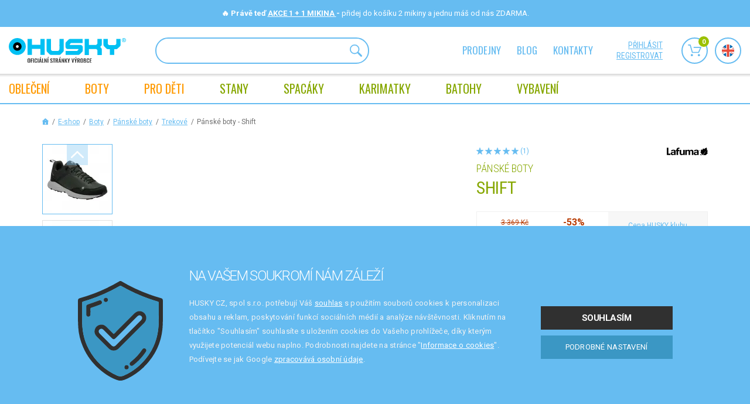

--- FILE ---
content_type: text/html; charset=utf-8
request_url: https://www.huskycz.cz/shift-m-s23-eu-47-1-3-asphalte
body_size: 37019
content:
<!DOCTYPE html>
<html lang="cs"> 
<head>
	<meta charset="utf-8">
	<meta http-equiv="X-UA-Compatible" content="IE=edge">
	<meta name="viewport" content="width=device-width, initial-scale=1, maximum-scale=1">
	<template id="snippet--clubCouponsLoader"> </template>

	<title>Pánské boty - Shift - asphalte, EU 47 ⅓ | HUSKYCZ.CZ</title>

	<meta name="description" content="">
	<meta name="author" content="CloudSailor s.r.o.">
	<meta name="designer" content="CloudSailor s.r.o.">
	<meta name="robots" content="index, follow">

	<meta property="og:title" content="Pánské boty - Shift - asphalte, EU 47 ⅓ | HUSKYCZ.CZ">
	<meta property="og:description" content="">
	<meta property="og:site_name" content="HUSKYCZ.CZ">
	<meta property="og:type" content="product">
	<meta property="og:url" content="https://www.huskycz.cz/">

	<link rel="canonical" href="https://www.huskycz.cz/shift-m-s23-eu-47-1-3-asphalte">
	

	<link rel="apple-touch-icon" sizes="76x76" href="/skins/huskycz/img/redesign2/fav/apple-touch-icon.png">
	<link rel="icon" type="image/png" sizes="32x32" href="/skins/huskycz/img/redesign2/fav/favicon-32x32.png">
	<link rel="icon" type="image/png" sizes="16x16" href="/skins/huskycz/img/redesign2/fav/favicon-16x16.png">
	<link rel="manifest" href="/skins/huskycz/img/redesign2/fav/site.webmanifest">
	<link rel="mask-icon" href="/skins/huskycz/img/redesign2/fav/safari-pinned-tab.svg" color="#5bbad5">
	<meta name="msapplication-TileColor" content="#da532c">
	<meta name="theme-color" content="#ffffff">

		<link rel="preconnect" href="https://fonts.googleapis.com">
		<link rel="preconnect" href="https://fonts.gstatic.com" crossorigin>
		<link href="https://fonts.googleapis.com/css2?family=Oswald&family=Roboto+Condensed:wght@300;400;700&family=Roboto:wght@300;400;500;700&display=swap" rel="stylesheet">
<link rel="stylesheet" type="text/css" href="/temp/static/cssloader-8f1e43aca65e-redesign.css?1769765745">

		<style>
            .nav2-notification__body a {
                color: #ffffff;
            }
		</style>

	<script type="text/javascript">
		var husky_isLogged = false;
		var husky_gmap_zoom = 7;
        var _signup = false;
	</script>

	<script type="application/json" id="js-translates">
		{"showMore":"zobrazit více","showLess":"zobrazit méně"}
	</script>

<script type="text/javascript" src="/temp/static/jsloader-c6ff69679724.js?1769765745"></script>

<script>
	!function(f,b,e,v,n,t,s){ if(f.fbq)return;n=f.fbq=function(){ n.callMethod?
	n.callMethod.apply(n,arguments):n.queue.push(arguments)};if(!f._fbq)f._fbq=n;
	n.push=n;n.loaded=!0;n.version='2.0';n.queue=[];t=b.createElement(e);t.async=!0;
	t.src=v;s=b.getElementsByTagName(e)[0];s.parentNode.insertBefore(t,s)}(window,
	document,'script','https://connect.facebook.net/en_US/fbevents.js');

	fbq('set', 'autoConfig', false, '1600731966903254');
	fbq('init', '1600731966903254');
	fbq('track', 'PageView', {}, { eventID: (new Date().getTime() + Math.floor(Math.random() * (999999 - 100000 + 1)) + 100000).toString()});
</script>
<noscript><img height="1" width="1" style="display:none" src="https://www.facebook.com/tr?id=1600731966903254&ev=PageView&noscript=1"></noscript>

<script type="text/javascript">
	window.dataLayer = window.dataLayer || [];

	var analyticsStorage = false;
	var personalisedStorage = false;
	var adStorage = false;

	var cookieManage = CookieManage.createFromCookie();
	if (cookieManage !== null) {
		analyticsStorage = cookieManage.analyticType.accepted;
		personalisedStorage = cookieManage.personalisedType.accepted;
		adStorage = cookieManage.advertiseType.accepted === true;
	}

    function gtag() {
        dataLayer.push(arguments);
    }

    gtag("consent", "default", {
        functionality_storage: 'granted',
        ad_storage: adStorage === true ? 'granted' : 'denied',
        analytics_storage: analyticsStorage === true ? 'granted' : 'denied',
        personalization_storage: personalisedStorage === true ? 'granted' : 'denied',
        ad_user_data: adStorage === true ? 'granted' : 'denied',
        ad_personalization: adStorage === true ? 'granted' : 'denied'
    });
</script>

<!-- Google Tag Manager -->
<script>(function(w,d,s,l,i){w[l]=w[l]||[];w[l].push({'gtm.start':
new Date().getTime(),event:'gtm.js'});var f=d.getElementsByTagName(s)[0],
j=d.createElement(s),dl=l!='dataLayer'?'&l='+l:'';j.async=true;j.src=
'https://www.googletagmanager.com/gtm.js?id='+i+dl;f.parentNode.insertBefore(j,f);
})(window,document,'script','dataLayer','GTM-TR62S6B');</script>
<!-- End Google Tag Manager -->

<script>
	dataLayer.push({"userCLV":0,"country":"cz"});
</script>

<script async src="https://scripts.luigisbox.tech/LBX-251054.js"></script>


<!-- Hotjar Tracking Code for https://www.huskycz.cz -->
<script>
	if (analyticsStorage === true) {
		(function (h, o, t, j, a, r) {
			h.hj = h.hj || function (){(h.hj.q=h.hj.q||[]).push(arguments)};
			h._hjSettings ={hjid:2871612,hjsv:6};
			a = o.getElementsByTagName('head')[0];
			r = o.createElement('script');
			r.async = 1;
			r.src = t + h._hjSettings.hjid + j + h._hjSettings.hjsv;
			a.appendChild(r);
		})(window, document, 'https://static.hotjar.com/c/hotjar-', '.js?sv=');
	}
</script>

<!-- Glami piXel for Husky.cz -->
<script>
	(function(f, a, s, h, i, o, n) {f['GlamiTrackerObject'] = i;
	f[i]=f[i]||function(){(f[i].q=f[i].q||[]).push(arguments)};o=a.createElement(s),
	n=a.getElementsByTagName(s)[0];o.async=1;o.src=h;n.parentNode.insertBefore(o,n)
	})(window, document, 'script', '//glamipixel.com/js/compiled/pt.js', 'glami');

	glami(
		'create',
		'000954B4C719E706DF0E5D397C8C325A',
		'cz',
		{
			consent: analyticsStorage === true ? 1 : 0, // The user's consent to the storage analytical cookies on their devices. [0 = no; 1 = yes]
		}
	);
	glami(
		'track',
		'PageView',
		{
			consent: analyticsStorage === true ? 1 : 0, // The user's consent to the storage analytical cookies on their devices. [0 = no; 1 = yes]
		}
	);
</script>
<!-- End Glami piXel -->

<!-- Criteo Loader File -->
<script type="text/javascript" src="//dynamic.criteo.com/js/ld/ld.js?a=94310" async="true"></script>
<script type="text/javascript">
    window.criteo_q = window.criteo_q || [];
</script>
<!-- END Criteo Loader File -->

<!-- Start Srovname.cz Pixel -->
<script>
    !function(e,n,t,a,s,o,r){ e[a]||((s=e[a]=function(){s.process?s.process.apply(s,arguments):s.queue.push(arguments)}).queue=[],(o=n.createElement(t)).async=1,o.src='https://tracking.srovname.cz/srovnamepixel.js',o.dataset.srv9="1",(r=n.getElementsByTagName(t)[0]).parentNode.insertBefore(o,r))}(window,document,"script","srovname");srovname("init",'dd58cbb2d686548cs308c53156ec12bf');
</script>
<!-- End Srovname.cz Pixel -->

<!-- TARGITO husky_cz popup code START -->
<script src="https://cdn.targito.com/6fe83b35-466d-48fa-9f11-37324bc1c912/popup/husky_cz/p.js"></script>
<link rel="stylesheet" href="https://cdn.targito.com/6fe83b35-466d-48fa-9f11-37324bc1c912/popup/husky_cz/p.css">
<!-- TARGITO popup code END -->
    <script>
        dataLayer.push({
            'event': 'page_view',
            'ecomm_prodid': 27853,
            'ecomm_pagetype': 'product',
            'ecomm_totalvalue': 1599,
            'ecomm_category': "Trekové"
        });
    </script>
    <script>
        dataLayer.push({
            'event': 'detail',
            'ecommerce': {
                'detail': {
                    'products': [{"name":"Pánské boty | Shift","id":"27853","price":"3369","sale_price":"1520","dmoc_price":"1599","brand":"Lafuma","category":"Trekové","variant":"EU 47 ⅓, asphalte","dimension3":"Boty","dimension4":"Pánské boty","dimension5":"Trekové","dimension11":"EU 47 ⅓","dimension10":"asphalte"}]
                }
            }
        });
    </script>
    <script>
        glami(
                'track',
                'ViewContent',
                {
                    consent: analyticsStorage === true ? 1 : 0, // The user's consent to the storage analytical cookies on their devices. [0 = no; 1 = yes]
                    content_type: 'product',
                    item_ids: [27853]
                }
        );
    </script>
    <script>
        window.criteo_q.push(
            {"event":"setAccount","account":94310},{"event":"setEmail","email":"","hash_method":"none"},{"event":"setSiteType","type":"d"},{"event":"viewItem","item":27853,"price":1599,"availability":true}
        );

        try {
            hj('event', 'showProductDetail');
        } catch (e) {
            console.log(e);
        }
    </script>

    <!-- Heureka.cz PRODUCT DETAIL script -->
    <script>
        (function(t, r, a, c, k, i, n, g) { t['ROIDataObject'] = k;
        t[k]=t[k]||function(){(t[k].q=t[k].q||[]).push(arguments)},t[k].c=i;n=r.createElement(a),
        g=r.getElementsByTagName(a)[0];n.async=1;n.src=c;g.parentNode.insertBefore(n,g)
        })(window, document, 'script', '//www.heureka.cz/ocm/sdk.js?version=2&page=product_detail', 'heureka', 'cz');
    </script>
    <!-- End Heureka.cz PRODUCT DETAIL script -->
    <script>
        fbq('track', 'ViewContent', {
            content_ids: 27853,
            content_type: 'product',
            value: 1599,
            currency: 'CZK'
        }, { eventID: (new Date().getTime() + Math.floor(Math.random() * (999999 - 100000 + 1)) + 100000).toString()});
    </script>

	<script type="text/javascript">var huskyOptions = {"zasilkovna":{"apiKey":"6bdfd96ce703c243"}};</script>

	<!--[if lt IE 9]>
	  <script src="https://oss.maxcdn.com/html5shiv/3.7.2/html5shiv.min.js"></script>
	  <script src="https://oss.maxcdn.com/respond/1.4.2/respond.min.js"></script>
	<![endif]-->
</head>
<body data-cart="4a50b87c1b0449d1bf41b560bee9b38b" data-locale="cs" data-error-label="Chyba" data-husky-klub="0" data-packeta-locale="cs" class="cz">

	<!-- Google Tag Manager (noscript) -->
	<noscript><iframe src="https://www.googletagmanager.com/ns.html?id=GTM-TR62S6B"	height="0" width="0" style="display:none;visibility:hidden"></iframe></noscript>
	<!-- End Google Tag Manager (noscript) -->

	<svg class="svg-symbol">
		<symbol id="icon-accordion-arrow">
			<path d="M4.65,30.08H2.4L8,23.36,2.44,16.8H4.65L10,23.36Z" transform="translate(-2.4 -16.8)"></path>
		</symbol>
		<symbol id="icon-more">
			<path d="M0,2.35H10.46l-1.09-1V0l2.82,2.91h0L9.37,5.83V4.53l1.07-1H0Z"></path>
		</symbol>
		<symbol id="icon-nav-size">
			<path d="M0,4.85H21.5L19.27,2.68V0l5.78,6v.07l-5.78,6V9.4l2.19-2.13H0Z"></path>
		</symbol>
		<symbol id="icon-arrow-nav-down">
			<path d="M12,11.62,21.6,2.26a1.3,1.3,0,0,0,0-1.87,1.38,1.38,0,0,0-1.92,0L11,8.84h0L2.32.39A1.38,1.38,0,0,0,.4.39a1.3,1.3,0,0,0,0,1.87L10,11.62A1.33,1.33,0,0,0,11,12,1.33,1.33,0,0,0,12,11.62Z"></path>
		</symbol>
		<symbol id="icon-chat">
			<path d="M28.61,24.45a.16.16,0,0,1-.18,0L22.91,22.6a.91.91,0,0,0-.72.06,11.07,11.07,0,0,1-5.14,1.27h0a11.06,11.06,0,1,1,11.06-11A11,11,0,0,1,26.81,18a1,1,0,0,0,0,.72l1.89,5.52A.16.16,0,0,1,28.61,24.45ZM9.78,27.78a7.44,7.44,0,0,1-3.52-.88,1,1,0,0,0-.72-.06L1.9,28.1l1.25-3.64a.9.9,0,0,0-.06-.72A7.57,7.57,0,0,1,4.33,15,12.91,12.91,0,0,0,15.1,25.6a7.53,7.53,0,0,1-5.31,2.18Zm20.59-4.1L28.6,18.53A12.87,12.87,0,1,0,4.16,12.7,9.39,9.39,0,0,0,1.31,24.23L.09,27.78a1.69,1.69,0,0,0,.22,1.51A1.65,1.65,0,0,0,1.67,30a1.71,1.71,0,0,0,.55-.09l3.55-1.22a9.4,9.4,0,0,0,4,.9h0a9.38,9.38,0,0,0,7.58-3.85,13,13,0,0,0,5.32-1.3l5.15,1.77a2.06,2.06,0,0,0,.65.11,2,2,0,0,0,1.88-2.64Z"></path>
			<path d="M22.84,8H11a1,1,0,0,0,0,2H22.84a1,1,0,0,0,0-2Z"></path>
			<path d="M22.84,11.72H11a1,1,0,1,0,0,2H22.84a1,1,0,1,0,0-2Z"></path>
			<path d="M18.61,15.43h-7.3a1,1,0,1,0,0,2h7.3a1,1,0,1,0,0-2Z"></path>
		</symbol>
		<symbol id="icon-phone-circle">
			<path d="M1.58,13.48A11.92,11.92,0,1,1,13.49,25.42,11.94,11.94,0,0,1,1.58,13.48ZM15.83,26.8A13.51,13.51,0,0,0,26.76,16,11.9,11.9,0,0,0,27,14.57a2.74,2.74,0,0,1,.05-.28V12.71c-.09-.51-.11-1-.2-1.53a13.29,13.29,0,0,0-4.41-7.83,13.16,13.16,0,0,0-7-3.22L14.29,0H12.71c-.51.09-1,.11-1.54.2A13.51,13.51,0,0,0,.24,11a11.9,11.9,0,0,0-.19,1.46,2.74,2.74,0,0,1,0,.28v1.58c.09.51.11,1,.2,1.53a13.29,13.29,0,0,0,4.41,7.83,13.16,13.16,0,0,0,7,3.22l1.07.13h1.58C14.8,26.91,15.32,26.89,15.83,26.8Z"></path>
			<path d="M16.82,19.94a5.89,5.89,0,0,1-2.37-.56A13.7,13.7,0,0,1,7.83,13,6,6,0,0,1,7.07,10a2.19,2.19,0,0,1,.65-1.56c.4-.38.78-.78,1.18-1.17a.7.7,0,0,1,1.12,0c.45.44.9.89,1.34,1.34a.7.7,0,0,1,0,1.12L10.16,10.9a.8.8,0,0,0,0,1.27l4.68,4.68a.81.81,0,0,0,1.27,0l1.19-1.2a.7.7,0,0,1,1.12,0q.7.69,1.38,1.38a.68.68,0,0,1,0,1c-.41.42-.83.84-1.25,1.25a2.28,2.28,0,0,1-1.73.63Zm0,1.58a3.8,3.8,0,0,0,2.79-1l1.3-1.3A2.23,2.23,0,0,0,21,16a17.66,17.66,0,0,0-1.68-1.67,2.2,2.2,0,0,0-3.13.11c-.21.21-.43.42-.63.64s-.15.1-.25,0l-3.47-3.47c-.11-.11-.07-.16,0-.25l.62-.61a2.22,2.22,0,0,0,.12-3.15A20,20,0,0,0,11,6a2.21,2.21,0,0,0-3.15.1l-1.2,1.2A3.71,3.71,0,0,0,5.49,9.81a7.48,7.48,0,0,0,.91,3.88A15.16,15.16,0,0,0,14,20.9,6.87,6.87,0,0,0,16.83,21.52Z"></path>
		</symbol>
		<symbol id="icon-bin">
			<path d="M7.33,2.86c-.14,0-.2,0-.19-.18s0-.35,0-.53a.69.69,0,0,1,.7-.71c1,0,1.93,0,2.89,0a.69.69,0,0,1,.7.71c0,.18,0,.36,0,.55s0,.16-.16.16H7.33Zm2,1.43h6.11c.18,0,.24,0,.22.22-.17,1.8-.33,3.59-.49,5.39l-.57,6.22c-.07.74-.14,1.49-.2,2.23,0,.19-.07.22-.24.22H4.42c-.15,0-.2,0-.22-.2-.13-1.52-.27-3-.41-4.55-.12-1.36-.24-2.72-.37-4.08S3.18,7,3.05,5.66c0-.42-.07-.83-.11-1.25,0-.09,0-.13.11-.12H9.3ZM11,0H7.57L7.48,0A2.13,2.13,0,0,0,5.75,1.77a3.94,3.94,0,0,0,0,.84c0,.19,0,.25-.24.25H.77A.72.72,0,0,0,0,3.57a.73.73,0,0,0,.76.72h.55c.14,0,.19,0,.2.18.05.63.11,1.27.17,1.9.2,2.22.41,4.45.61,6.67s.37,4.15.56,6.22a.72.72,0,0,0,.8.74H14.92a.73.73,0,0,0,.81-.74c.06-.72.13-1.44.19-2.16.19-2.08.37-4.16.56-6.24s.39-4.26.58-6.39c0-.15.06-.19.2-.18a4.54,4.54,0,0,0,.74,0,.71.71,0,0,0,.05-1.38,1.23,1.23,0,0,0-.33,0H13.07c-.18,0-.23-.06-.22-.23a4,4,0,0,0,0-.6A2.15,2.15,0,0,0,11.34.09,1.24,1.24,0,0,1,11,0Z"></path>
			<path d="M12.11,13a1.71,1.71,0,0,1,.22.25.71.71,0,0,1-1.09.89L11.09,14,6.48,9.37a1.13,1.13,0,0,1-.23-.26.7.7,0,0,1,.15-.9.69.69,0,0,1,.93,0c.54.53,3.64,3.64,4.78,4.78Z"></path>
			<path d="M7.47,14a1.71,1.71,0,0,1-.25.22.71.71,0,0,1-.89-1.08L6.48,13l4.61-4.61a1.94,1.94,0,0,1,.27-.23.7.7,0,0,1,.9.15.69.69,0,0,1,0,.93L7.47,14Z"></path>
		</symbol>
		<symbol id="angle-right">
			<path d="M5.53,4.46h0L1.25.17A.93.93,0,0,0,.17.17a.93.93,0,0,0,0,1.08L3.93,5h0L.17,8.75a.93.93,0,0,0,0,1.08.93.93,0,0,0,1.08,0L5.53,5.54c.12-.12,0-.38,0-.54s.12-.42,0-.54Z"></path>
		</symbol>
		<symbol id="icon-pencil">
			<path d="M13.27,2.82a1.59,1.59,0,0,1-.47,1.1c-.37.36-.73.72-1.08,1.09-.08.09-.13.08-.2,0-.71-.72-1.43-1.43-2.15-2.14-.09-.09-.07-.13,0-.21.37-.35.73-.72,1.09-1.08a1.68,1.68,0,0,1,1.83-.32,1.66,1.66,0,0,1,1,1.56ZM1.59,11.63l.3-1.38A.4.4,0,0,1,2,10L8.39,3.65c.07-.07.11-.08.19,0l2.16,2.16c.08.07.07.11,0,.19L4.35,12.38a.34.34,0,0,1-.17.11l-2.85.61,0,0ZM14.37,2.78a1.8,1.8,0,0,0,0-.52A2.75,2.75,0,0,0,9.8.69c-.66.57-1.25,1.23-1.88,1.85L1,9.43a.56.56,0,0,0-.17.32L0,13.66a.57.57,0,0,0,.67.71l4-.85A.73.73,0,0,0,5,13.35l5.21-5.22,3.4-3.39a2.72,2.72,0,0,0,.81-2Z"></path>
		</symbol>
		<symbol id="icon-safe">
			<path d="M11.37,1.46h5.3c.4,0,.52.09.67.47a5.77,5.77,0,0,0,3.43,3.45c.39.15.48.28.47.7,0,1.22,0,2.44,0,3.66a15.86,15.86,0,0,1-2.53,7.69,15.9,15.9,0,0,1-6.94,6,.81.81,0,0,1-.74,0A16,16,0,0,1,1.73,11.6a15.49,15.49,0,0,1-.26-3.11V6a.54.54,0,0,1,.43-.62,5.8,5.8,0,0,0,3.48-3.5A.56.56,0,0,1,6,1.47ZM11.68,25A17.23,17.23,0,0,0,22.21,12.83a16.15,16.15,0,0,0,.5-4.15V6A2,2,0,0,0,21.34,4,4.15,4.15,0,0,1,18.8,1.6,2.3,2.3,0,0,0,17.1,0H5.57L5.12.16A2,2,0,0,0,4.06,1.28,4.44,4.44,0,0,1,1.29,4.07,1.92,1.92,0,0,0,0,5.94c0,1.29,0,2.59,0,3.88a17.14,17.14,0,0,0,2.09,7.27,17.43,17.43,0,0,0,7.8,7.46A8.75,8.75,0,0,0,11,25Z"></path>
			<path d="M11.34,9.49H10c-.15,0-.19-.05-.19-.2,0-.65,0-1.3,0-2a1.59,1.59,0,0,1,3.18,0c0,.65,0,1.31,0,2,0,.15,0,.19-.19.19Zm0,1.47h3c.38,0,.45.07.45.46q0,2,0,3.93a1.81,1.81,0,0,1-1.95,1.94h-3A1.81,1.81,0,0,1,8,15.4v-4C8,11,8,11,8.38,11ZM6.5,13.43c0,.77,0,1.54,0,2.31a3.24,3.24,0,0,0,3,3q1.82.06,3.63,0a3.2,3.2,0,0,0,3-2.92c.08-1.58.05-3.17,0-4.76a1.7,1.7,0,0,0-1.46-1.54c-.33,0-.33,0-.33-.39a18.71,18.71,0,0,0,0-2.12,3.06,3.06,0,0,0-6.09.43V9.3c0,.14,0,.19-.18.21a1.73,1.73,0,0,0-1.63,1.84c0,.69,0,1.38,0,2.08Z"></path>
			<path d="M10.63,14.12c0-.22,0-.44,0-.65a.74.74,0,0,1,.72-.77.75.75,0,0,1,.74.75c0,.45,0,.91,0,1.36a.73.73,0,1,1-1.46,0c0-.22,0-.45,0-.68Z"></path>
		</symbol>
		<symbol id="icon-user">
			<path d="M8,19a15.24,15.24,0,0,1-5.34-.92,5.25,5.25,0,0,1-2-1.27A2.19,2.19,0,0,1,0,15.21,8,8,0,0,1,2.32,9.7a.73.73,0,1,1,1,1,6.43,6.43,0,0,0-1.82,3.65c0,.26-.05.53-.08.79A.91.91,0,0,0,1.8,16a4.16,4.16,0,0,0,1.54.85,14.23,14.23,0,0,0,5.53.71,12.77,12.77,0,0,0,3.87-.7,5.6,5.6,0,0,0,1.33-.69A1.17,1.17,0,0,0,14.61,15a6.63,6.63,0,0,0-1.87-4.22.82.82,0,0,1-.3-.68.7.7,0,0,1,.49-.61.68.68,0,0,1,.77.18,8,8,0,0,1,2.37,5.56A2.23,2.23,0,0,1,15.29,17,6.18,6.18,0,0,1,13,18.27,16.51,16.51,0,0,1,8,19Z"></path>
			<path d="M8,1.46A3.66,3.66,0,1,1,4.38,5.1,3.66,3.66,0,0,1,8,1.46ZM2.92,5.11A5.12,5.12,0,1,0,8,0,5.13,5.13,0,0,0,2.92,5.11Z"></path>
		</symbol>
		<symbol id="icon-phone">
			<path d="M9.37,12.64a5.54,5.54,0,0,1-1.57-.38,11.45,11.45,0,0,1-3.33-2A14.29,14.29,0,0,1,1,6.18,8.16,8.16,0,0,1,0,3.54a1.09,1.09,0,0,1,.13-.79A10.31,10.31,0,0,1,2.24.28c0-.05.11-.08.17-.13a.71.71,0,0,1,.95.07.8.8,0,0,1,.15.17A18.12,18.12,0,0,1,5,2.77a3.14,3.14,0,0,1,.22.58A.67.67,0,0,1,5.06,4a4.7,4.7,0,0,1-.65.61c-.29.25-.3.25-.15.61A5.76,5.76,0,0,0,7.58,8.43a.23.23,0,0,0,.32-.07,7.44,7.44,0,0,1,.58-.68.83.83,0,0,1,.95-.22,9.51,9.51,0,0,1,1.31.67c.5.3,1,.63,1.46,1a1,1,0,0,1,.39.58.53.53,0,0,1,0,.37,1.57,1.57,0,0,1-.29.42,10.11,10.11,0,0,1-2.5,2.06.57.57,0,0,1-.39.11Z"></path>
		</symbol>
		<symbol id="icon-envelope">
			<path d="M0,2.31,1.12,3Q3.55,4.6,6,6.18a.54.54,0,0,0,.68,0l5.81-3.77.13-.08s0,.08,0,.11c0,2,0,4.06,0,6.09A1.55,1.55,0,0,1,11,10.1H1.56A1.55,1.55,0,0,1,0,8.53V2.31Z"></path>
			<path d="M6.31,0H11a1.55,1.55,0,0,1,1.53,1.21.13.13,0,0,1-.07.17l-6.1,4a.14.14,0,0,1-.17,0l-6.11-4C0,1.34,0,1.3,0,1.22A1.55,1.55,0,0,1,1.58,0Z"></path>
		</symbol>
	</svg>
	<div class="web-wrap">
		<div class="nav2-notification nav2-notification--black" style="background-color: #66bcf1">
			<div class="nav2-notification__container">
				<div class="nav2-notification__body" style="color: #ffffff">
<div style="text-align: center">
	<strong>🔥 Právě teď <a href="https://www.huskycz.cz/mikiny-1-1-zdarma"> AKCE 1 + 1 MIKINA </a> - </strong> přidej do košíku 2 mikiny a jednu máš od nás ZDARMA.
</div>				</div>
			</div>
		</div>
<div class="nav2-placeholder">
    <div class="nav2">
        <div class="nav2__top">
            <div class="nav2__container">
                <a class="nav2__top__logo" href="/">
                    <img class="nav2__top__logo__desktop" src="/skins/huskycz/img/redesign2/logo-cz.svg" alt="">
                    <img class="nav2__top__logo__mobile" src="/skins/huskycz/img/redesign2/logo-mobile2.svg" alt="">
                </a>
                <form class="nav2__top__search" action="/shift-m-s23-eu-47-1-3-asphalte" method="get" id="frm-searchForm">
                    <input type="text" placeholder="HLEDANÝ VÝRAZ" name="question" id="frm-searchForm-question" data-nette-rules='[{"op":":minLength","msg":"Hledaný řetězec musí mít alespoň 1 znak","arg":1}]'>
                    <button type="submit">
                        <svg width="20.25" height="20.25" viewBox="0 0 20.25 20.25">
                            <path d="M12.39,12.36a6.42,6.42,0,0,1-9,0,6.46,6.46,0,0,1,0-9,6.44,6.44,0,0,1,9,0,6.3,6.3,0,0,1,0,9Zm-10-10a7.76,7.76,0,0,0,9.93,11.86l.41-.28.14.48a2.12,2.12,0,0,0,.34.69l4.59,4.59a1.32,1.32,0,0,0,.95.41,1.37,1.37,0,0,0,1-2.33l-4.6-4.59a.92.92,0,0,0-.68-.34L14,12.72l.27-.41A7.76,7.76,0,0,0,2.41,2.37Z"></path>
                            <path class="svg-stroke" d="M12.39,12.36a6.42,6.42,0,0,1-9,0,6.46,6.46,0,0,1,0-9,6.44,6.44,0,0,1,9,0,6.3,6.3,0,0,1,0,9Zm-10-10a7.76,7.76,0,0,0,9.93,11.86l.41-.28.14.48a2.12,2.12,0,0,0,.34.69l4.59,4.59a1.32,1.32,0,0,0,.95.41,1.37,1.37,0,0,0,1-2.33l-4.6-4.59a.92.92,0,0,0-.68-.34L14,12.72l.27-.41A7.76,7.76,0,0,0,2.41,2.37Z" style="fill-opacity:0;stroke-miterlimit:20;stroke-width:0.25px"></path>
                        </svg>
                    </button>
                <input type="hidden" name="do" value="searchForm-submit"><!--[if IE]><input type=IEbug disabled style="display:none"><![endif]-->
</form>
                <div class="nav2__top__nav">
                    <ul>
                        <li><a href="/prodejny">Prodejny</a></li>
                        <li><a href="/blog">Blog</a></li>
                        <li><a href="/kontaktujte-nas">kontakty</a></li>
                    </ul>
                </div>
                <div class="nav2__top__extra">
                    <div class="nav2__top__extra__links">
                            <a href="/husky-klub/dekujeme">přihlásit</a>
                            <a href="/husky-klub">registrovat</a>
                    </div>
                    <div class="nav2__top__extra__icons">
                        <a href="#" class="nav2__top__extra__icons__item js-search">
                            <span class="nav-icon">
                                <svg width="22.97" height="21" viewBox="0 0 22.97 21">
                                    <svg width="20.25" height="20.25" viewBox="0 0 20.25 20.25">
                                        <path d="M12.39,12.36a6.42,6.42,0,0,1-9,0,6.46,6.46,0,0,1,0-9,6.44,6.44,0,0,1,9,0,6.3,6.3,0,0,1,0,9Zm-10-10a7.76,7.76,0,0,0,9.93,11.86l.41-.28.14.48a2.12,2.12,0,0,0,.34.69l4.59,4.59a1.32,1.32,0,0,0,.95.41,1.37,1.37,0,0,0,1-2.33l-4.6-4.59a.92.92,0,0,0-.68-.34L14,12.72l.27-.41A7.76,7.76,0,0,0,2.41,2.37Z"></path>
                                        <path class="svg-stroke" d="M12.39,12.36a6.42,6.42,0,0,1-9,0,6.46,6.46,0,0,1,0-9,6.44,6.44,0,0,1,9,0,6.3,6.3,0,0,1,0,9Zm-10-10a7.76,7.76,0,0,0,9.93,11.86l.41-.28.14.48a2.12,2.12,0,0,0,.34.69l4.59,4.59a1.32,1.32,0,0,0,.95.41,1.37,1.37,0,0,0,1-2.33l-4.6-4.59a.92.92,0,0,0-.68-.34L14,12.72l.27-.41A7.76,7.76,0,0,0,2.41,2.37Z" style="fill-opacity:0;stroke-miterlimit:20;stroke-width:0.25px"></path>
                                    </svg>
                                </svg>
                            </span>
                            <strong>Hledat</strong>
                        </a>
                        <a class="nav2__top__extra__icons__item" href="/order/" id="snippet--cartPanelArea">
                            <span class="nav-icon">
                                <svg width="22.97" height="21" viewBox="0 0 22.97 21">
                                    <path d="M22.9,5.48l-3.88,9a.85.85,0,0,1-.78.51H7.58a.86.86,0,0,1-.82-.63L3.29,1.71H.85A.85.85,0,0,1,0,.86H0A.85.85,0,0,1,.84,0H3.92a.86.86,0,0,1,.82.63L8.22,13.27h9.46L20.82,6H10.34a.86.86,0,0,1-.76-1,.85.85,0,0,1,.76-.76H22.12a.84.84,0,0,1,.71.38A.89.89,0,0,1,22.9,5.48ZM6.77,17.12a1.94,1.94,0,1,1-1.93,1.95h0A1.94,1.94,0,0,1,6.77,17.12Zm11.91,0a2,2,0,0,1,2.06,1.82,2,2,0,0,1-.47,1.39A1.92,1.92,0,0,1,19,21h-.14a1.94,1.94,0,0,1-.13-3.88Z" style="fill-rule:evenodd"></path>
                                </svg>
                                <span>0</span>
                            </span>
                            <strong>Košík</strong>
                        </a>

<div id="snippet--productComparisonHeader"></div><div id="snippet--productFavoriteHeader"></div>
                        <a href="https://en.huskycz.cz" class="nav2__top__extra__icons__item">
                            <span class="nav-icon">
                                <img src="/skins/huskycz/img/redesign2/flag-uk.svg">
                            </span>
                            <strong>Jazyk</strong>
                        </a>

                    </div>

                </div>
                <div class="nav2__top__hamburger">
                    <a href="#" class="hamburger hamburger--collapse js-nav-open">
                        <span class="hamburger-box">
                            <span class="hamburger-inner"></span>
                        </span>
                        <span class="hamburger-label">Menu</span>
                    </a>
                </div>
                <div class="nav2__top__cart">
                        <a href="/husky-klub/dekujeme">
                            <svg width="16.08" height="19" viewBox="0 0 16.08 19">
                                <use xlink:href="#icon-user"></use>
                            </svg>
                            <span>přihlásit</span>
                        </a>
                    <span>
                        <svg width="22.71" height="25" viewBox="0 0 22.71 25">
                            <use xlink:href="#icon-safe"></use>
                        </svg>
                        <span>Bezpečné platby</span>
                    </span>
                </div>
            </div>
        </div>
        <div class="nav2__nav">
            <div class="nav2__container">
                <ul>
                    <li class="nav-item nav-item--login">
                            <a href="/husky-klub/dekujeme">
                                <span>
                                    <img src="/skins/huskycz/img/redesign2/user.svg" alt="">
                                    <span><strong>Nepřihlášený</strong> zákazník</span>
                                </span>
                            </a>
                    </li>

                        <li class="nav-item has-megamenu">
                            <a title="Oblečení" href="/obleceni" data-virtual-category="-1"><span>OBLEČENÍ</span></a>
                            <div class="megamenu">
                                <a href="" class="megamenu__back js-nav-back">
                                    <span>Zpět</span>
                                </a>
                                <div class="megamenu__in">
                                    <div class="megamenu__list">
                                        <div class="megamenu-cat megamenu-cat--mobile">
                                            <div class="megamenu-cat__img">
                                                <a title="Oblečení" href="/obleceni" data-virtual-category="-1">
                                                </a>
                                            </div>
                                            <div class="megamenu-cat__links">
                                                <strong><a title="Oblečení" href="/obleceni" data-virtual-category="-1"><span>OBLEČENÍ</span></a></strong>
                                            </div>
                                        </div>
                                        <div class="megamenu__list__columns">
                                            <div class="megamenu-cat">
                                                <div class="megamenu-cat__img">
                                                    <a href="/damske-obleceni" data-virtual-category="-1">
                                                        <picture class="lazy lazy--square">
                                                            <source data-srcset="https://cdn.hskcz.cz/temp/img/na/NABBI-L-BORDO-PINK-03-w49-h49-e-8e545553850010dde05577221c28fc1f.jpg" type="image/webp">
                                                            <img data-src="https://cdn.hskcz.cz/temp/img/na/NABBI-L-BORDO-PINK-03-w49-h49-e-8e545553850010dde05577221c28fc1f.jpg?vshcdn-webp-noautconvert=1" class="lazyload" alt="">
                                                        </picture>
                                                    </a>
                                                </div>
                                                <div class="megamenu-cat__links">
                                                    <strong><a href="/damske-obleceni" data-virtual-category="-1">Dámské oblečení</a></strong>
                                                    <ul>
                                                            <li><a href="/damske-bundy" data-virtual-category="-1">Bundy</a></li>
                                                            <li><a href="/damske-termopradlo" data-virtual-category="-1">Termoprádlo</a></li>
                                                            <li><a href="/damske-mikiny-a-svetry" data-virtual-category="-1">Mikiny a svetry</a></li>
                                                            <li><a href="/damske-vesty-a-rolaky" data-virtual-category="-1">Vesty a roláky</a></li>
                                                            <li><a href="/damske-kalhoty-a-kratasy" data-virtual-category="-1">Kalhoty a kraťasy</a></li>
                                                            <li><a href="/damske-saty" data-virtual-category="-1">Sukně a šaty</a></li>
                                                            <li><a href="/damske-kosile-a-trika" data-virtual-category="-1">Trika a košile</a></li>
                                                            <li><a href="/damske-doplnky" data-virtual-category="-1">Doplňky</a></li>
                                                            <li><a href="/vyprodej-damske-obleceni" data-virtual-category="-1">Výprodej</a></li>
                                                    </ul>
                                                </div>
                                            </div>
                                            <div class="megamenu-cat">
                                                <div class="megamenu-cat__img">
                                                    <a href="/panske-obleceni" data-virtual-category="-1">
                                                        <picture class="lazy lazy--square">
                                                            <source data-srcset="https://cdn.hskcz.cz/temp/img/ke/KESON-M-BROWN-01-02-w49-h49-e-a365b0274c202f600013f6eba18dd9c6.jpg" type="image/webp">
                                                            <img data-src="https://cdn.hskcz.cz/temp/img/ke/KESON-M-BROWN-01-02-w49-h49-e-a365b0274c202f600013f6eba18dd9c6.jpg?vshcdn-webp-noautconvert=1" class="lazyload" alt="">
                                                        </picture>
                                                    </a>
                                                </div>
                                                <div class="megamenu-cat__links">
                                                    <strong><a href="/panske-obleceni" data-virtual-category="-1">Pánské oblečení</a></strong>
                                                    <ul>
                                                            <li><a href="/panske-bundy" data-virtual-category="-1">Bundy</a></li>
                                                            <li><a href="/panske-termopradlo" data-virtual-category="-1">Termoprádlo</a></li>
                                                            <li><a href="/panske-mikiny-a-svetry" data-virtual-category="-1">Mikiny a svetry</a></li>
                                                            <li><a href="/panske-vesty-a-rolaky" data-virtual-category="-1">Vesty a roláky</a></li>
                                                            <li><a href="/panske-kalhoty-a-kratasy" data-virtual-category="-1">Kalhoty a kraťasy</a></li>
                                                            <li><a href="/panske-kosile-a-trika" data-virtual-category="-1">Trika a košile</a></li>
                                                            <li><a href="/panske-doplnky" data-virtual-category="-1">Doplňky</a></li>
                                                            <li><a href="/vyprodej-panske-obleceni-118" data-virtual-category="-1">Výprodej</a></li>
                                                    </ul>
                                                </div>
                                            </div>
                                            <div class="megamenu-cat">
                                                <div class="megamenu-cat__img">
                                                    <a href="/detske-obleceni" data-virtual-category="-1">
                                                        <picture class="lazy lazy--square">
                                                            <source data-srcset="https://cdn.hskcz.cz/temp/img/ne/NELORY-K-MAGENTA-03-w49-h49-e-011a42019a4fda852f3d2d8013fb1282.jpg" type="image/webp">
                                                            <img data-src="https://cdn.hskcz.cz/temp/img/ne/NELORY-K-MAGENTA-03-w49-h49-e-011a42019a4fda852f3d2d8013fb1282.jpg?vshcdn-webp-noautconvert=1" class="lazyload" alt="">
                                                        </picture>
                                                    </a>
                                                </div>
                                                <div class="megamenu-cat__links">
                                                    <strong><a href="/detske-obleceni" data-virtual-category="-1">Dětské oblečení</a></strong>
                                                    <ul>
                                                            <li><a href="/detske-bundy" data-virtual-category="-1">Bundy</a></li>
                                                            <li><a href="/detske-kalhoty-a-kratasy" data-virtual-category="-1">Kalhoty a kraťasy</a></li>
                                                            <li><a href="/detske-mikiny-a-svetry" data-virtual-category="-1">Mikiny a svetry</a></li>
                                                            <li><a href="/detske-kosile-a-trika" data-virtual-category="-1">Dětské košile a trika</a></li>
                                                            <li><a href="/detske-termopradlo" data-virtual-category="-1">Termoprádlo</a></li>
                                                            <li><a href="/detske-doplnky" data-virtual-category="-1">Doplňky</a></li>
                                                            <li><a href="/vyprodej-detske-obleceni-119" data-virtual-category="-1">Výprodej</a></li>
                                                    </ul>
                                                </div>
                                            </div>
                                            <div class="megamenu-cat">
                                                <div class="megamenu-cat__img">
                                                    <a href="/obleceni-doplnky" data-virtual-category="-1">
                                                        <picture class="lazy lazy--square">
                                                            <source data-srcset="https://cdn.hskcz.cz/temp/img/ac/active-ponozky-cerne-3pack-V2-02-w49-h49-e-2d4e4de0f6ee5c300ea49a4b8c8f839b.jpg" type="image/webp">
                                                            <img data-src="https://cdn.hskcz.cz/temp/img/ac/active-ponozky-cerne-3pack-V2-02-w49-h49-e-2d4e4de0f6ee5c300ea49a4b8c8f839b.jpg?vshcdn-webp-noautconvert=1" class="lazyload" alt="">
                                                        </picture>
                                                    </a>
                                                </div>
                                                <div class="megamenu-cat__links">
                                                    <strong><a href="/obleceni-doplnky" data-virtual-category="-1">Doplňky</a></strong>
                                                    <ul>
                                                            <li><a href="/ponozky" data-virtual-category="-1">Ponožky</a></li>
                                                            <li><a href="/satky-a-celenky" data-virtual-category="-1">Šátky a čelenky</a></li>
                                                            <li><a href="/cepice" data-virtual-category="-1">Čepice</a></li>
                                                            <li><a href="/rukavice" data-virtual-category="-1">Rukavice</a></li>
                                                            <li><a href="/plastenky-3" data-virtual-category="-1">Pláštěnky</a></li>
                                                            <li><a href="/vyprodej-doplnky-58" data-virtual-category="-1">Výprodej</a></li>
                                                    </ul>
                                                </div>
                                            </div>
                                            <div class="megamenu-cat">
                                                <div class="megamenu-cat__img">
                                                    <a href="/impregnace-a-praci-prostredky-2" data-virtual-category="-1">
                                                        <picture class="lazy lazy--square">
                                                            <source data-srcset="https://cdn.hskcz.cz/temp/img/28/285-Silky-Touch-03-w49-h49-e-a957aeb60c85fd013f4c2df3936d161d.jpg" type="image/webp">
                                                            <img data-src="https://cdn.hskcz.cz/temp/img/28/285-Silky-Touch-03-w49-h49-e-a957aeb60c85fd013f4c2df3936d161d.jpg?vshcdn-webp-noautconvert=1" class="lazyload" alt="">
                                                        </picture>
                                                    </a>
                                                </div>
                                                <div class="megamenu-cat__links">
                                                    <strong><a href="/impregnace-a-praci-prostredky-2" data-virtual-category="-1">Impregnace</a></strong>
                                                </div>
                                            </div>
                                            <div class="megamenu-cat">
                                                <div class="megamenu-cat__img">
                                                    <a href="/myci-a-praci-prostredky-2" data-virtual-category="-1">
                                                        <picture class="lazy lazy--square">
                                                            <source data-srcset="https://cdn.hskcz.cz/temp/img/31/3129-sr00016-hey-sport-impra-ff-wash-in-water-250-ml-03-w49-h49-e-3facf2f5eb7e13affecc50ccde7e2e17.jpg" type="image/webp">
                                                            <img data-src="https://cdn.hskcz.cz/temp/img/31/3129-sr00016-hey-sport-impra-ff-wash-in-water-250-ml-03-w49-h49-e-3facf2f5eb7e13affecc50ccde7e2e17.jpg?vshcdn-webp-noautconvert=1" class="lazyload" alt="">
                                                        </picture>
                                                    </a>
                                                </div>
                                                <div class="megamenu-cat__links">
                                                    <strong><a href="/myci-a-praci-prostredky-2" data-virtual-category="-1">Mycí a prací prostředky</a></strong>
                                                </div>
                                            </div>
                                            <div class="megamenu-cat">
                                                <div class="megamenu-cat__img">
                                                    <a href="/vyprodej-outdoorove-obleceni" data-virtual-category="-1">
                                                        <picture class="lazy lazy--square">
                                                            <source data-srcset="https://cdn.hskcz.cz/temp/img/dr/DRESLES-M-BLACK-06-w49-h49-e-e635c867f9b502034fbcfcd20e5c5ac5.jpg" type="image/webp">
                                                            <img data-src="https://cdn.hskcz.cz/temp/img/dr/DRESLES-M-BLACK-06-w49-h49-e-e635c867f9b502034fbcfcd20e5c5ac5.jpg?vshcdn-webp-noautconvert=1" class="lazyload" alt="">
                                                        </picture>
                                                    </a>
                                                </div>
                                                <div class="megamenu-cat__links">
                                                    <strong><a href="/vyprodej-outdoorove-obleceni" data-virtual-category="-1">Výprodej oblečení</a></strong>
                                                </div>
                                            </div>
                                        </div>
                                        <div class="megamenu__list__badge">
                                            <div class="megamenu__list__badge__list">
                                                    <a href="/obleceni?f-state=tags(husky-tip)" class="badge badge--lg badge--thumb" data-virtual-category="-1">Husky tip</a>
                                                    <a href="/obleceni?f-state=tags(novinka)" class="badge badge--lg badge--fire" data-virtual-category="-1">Novinka</a>
                                                    <a href="/obleceni?f-state=tags(akce)" class="badge badge--lg badge--discount" data-virtual-category="-1">Akční sleva</a>
                                            </div>
                                        </div>
                                    </div>
                                    <div class="megamenu__promo">
                                        <a href="/mikiny-1-1-zdarma">
                                            <picture class="lazy lazy--promo-megamenu">
                                                <source data-srcset="https://cdn.hskcz.cz/temp/img/we/web-menu-260x397-cz-4-w260-h396-f8-72af231229aa66e322643cc4625d268e.jpg" type="image/webp">
                                                <img data-src="https://cdn.hskcz.cz/temp/img/we/web-menu-260x397-cz-4-w260-h396-f8-72af231229aa66e322643cc4625d268e.jpg?vshcdn-webp-noautconvert=1" class="lazyload" alt="">
                                            </picture>
                                        </a>
                                    </div>
                                </div>
                            </div>
                        </li>

                        <li class="nav-item has-megamenu">
                            <a title="Boty" href="/boty" data-virtual-category="-1"><span>BOTY</span></a>
                            <div class="megamenu">
                                <a href="" class="megamenu__back js-nav-back">
                                    <span>Zpět</span>
                                </a>
                                <div class="megamenu__in">
                                    <div class="megamenu__list">
                                        <div class="megamenu-cat megamenu-cat--mobile">
                                            <div class="megamenu-cat__img">
                                                <a title="Boty" href="/boty" data-virtual-category="-1">
                                                </a>
                                            </div>
                                            <div class="megamenu-cat__links">
                                                <strong><a title="Boty" href="/boty" data-virtual-category="-1"><span>BOTY</span></a></strong>
                                            </div>
                                        </div>
                                        <div class="megamenu__list__columns">
                                            <div class="megamenu-cat">
                                                <div class="megamenu-cat__img">
                                                    <a href="/panske-boty" data-virtual-category="-1">
                                                        <picture class="lazy lazy--square">
                                                            <source data-srcset="https://cdn.hskcz.cz/temp/img/l4/L47383100-5-GHO-THUNDERCROSS-GTXFlint-Stone-Carbon-Orange-Pepper.png.cq5dam-w49-h49-e-3493f2242c1b5b8b35ef8badfea2923e.jpg" type="image/webp">
                                                            <img data-src="https://cdn.hskcz.cz/temp/img/l4/L47383100-5-GHO-THUNDERCROSS-GTXFlint-Stone-Carbon-Orange-Pepper.png.cq5dam-w49-h49-e-3493f2242c1b5b8b35ef8badfea2923e.jpg?vshcdn-webp-noautconvert=1" class="lazyload" alt="">
                                                        </picture>
                                                    </a>
                                                </div>
                                                <div class="megamenu-cat__links">
                                                    <strong><a href="/panske-boty" data-virtual-category="-1">Pánské boty</a></strong>
                                                    <ul>
                                                            <li><a href="/panske-trekove-boty" data-virtual-category="-1">Trekové</a></li>
                                                            <li><a href="/turisticke" data-virtual-category="-1">Turistické</a></li>
                                                            <li><a href="/bezecke" data-virtual-category="-1">Běžecké</a></li>
                                                            <li><a href="/volnocasove" data-virtual-category="-1">Volnočasové</a></li>
                                                            <li><a href="/barefoot-2" data-virtual-category="-1">Barefoot</a></li>
                                                            <li><a href="/sandale" data-virtual-category="-1">Sandály</a></li>
                                                            <li><a href="/panske-kotnikove-boty" data-virtual-category="-1">Kotníkové</a></li>
                                                            <li><a href="/panske-celorocni-boty" data-virtual-category="-1">Celoroční</a></li>
                                                            <li><a href="/panske-podzimni-boty" data-virtual-category="-1">Podzimní</a></li>
                                                            <li><a href="/zimni-2" data-virtual-category="-1">Zimní</a></li>
                                                            <li><a href="/vyprodej-panske-boty-92" data-virtual-category="-1">Výprodej</a></li>
                                                    </ul>
                                                </div>
                                            </div>
                                            <div class="megamenu-cat">
                                                <div class="megamenu-cat__img">
                                                    <a href="/damske-boty" data-virtual-category="-1">
                                                        <picture class="lazy lazy--square">
                                                            <source data-srcset="https://cdn.hskcz.cz/temp/img/l4/L47383500-5-GHO-THUNDERCROSS-GTX-WCow-Hide-Black-Pink-Glo.png.cq5dam.web-w49-h49-e-a934f9eb2c960a89ea890a729f4fa4d9.jpg" type="image/webp">
                                                            <img data-src="https://cdn.hskcz.cz/temp/img/l4/L47383500-5-GHO-THUNDERCROSS-GTX-WCow-Hide-Black-Pink-Glo.png.cq5dam.web-w49-h49-e-a934f9eb2c960a89ea890a729f4fa4d9.jpg?vshcdn-webp-noautconvert=1" class="lazyload" alt="">
                                                        </picture>
                                                    </a>
                                                </div>
                                                <div class="megamenu-cat__links">
                                                    <strong><a href="/damske-boty" data-virtual-category="-1">Dámské boty</a></strong>
                                                    <ul>
                                                            <li><a href="/damske-trekove-boty" data-virtual-category="-1">Trekové</a></li>
                                                            <li><a href="/turisticke-2" data-virtual-category="-1">Turistické</a></li>
                                                            <li><a href="/bezecke-2" data-virtual-category="-1">Běžecké</a></li>
                                                            <li><a href="/volnocasove-2" data-virtual-category="-1">Volnočasové</a></li>
                                                            <li><a href="/barefoot-3" data-virtual-category="-1">Barefoot</a></li>
                                                            <li><a href="/sandale-2" data-virtual-category="-1">Sandály</a></li>
                                                            <li><a href="/damske-kotnikove-boty" data-virtual-category="-1">Kotníkové</a></li>
                                                            <li><a href="/damske-celorocni-boty" data-virtual-category="-1">Celoroční</a></li>
                                                            <li><a href="/damske-podzimni-boty" data-virtual-category="-1">Podzimní</a></li>
                                                            <li><a href="/zimni-4" data-virtual-category="-1">Zimní</a></li>
                                                            <li><a href="/vyprodej-damske-boty-91" data-virtual-category="-1">Výprodej</a></li>
                                                    </ul>
                                                </div>
                                            </div>
                                            <div class="megamenu-cat">
                                                <div class="megamenu-cat__img">
                                                    <a href="/detske-boty" data-virtual-category="-1">
                                                        <picture class="lazy lazy--square">
                                                            <source data-srcset="https://cdn.hskcz.cz/temp/img/do/download-e320e859-88df-4270-86a9-b5b9af9ecc92-02-w49-h49-e-af0059aad38ba36bbf810d7e5aa34962.png" type="image/webp">
                                                            <img data-src="https://cdn.hskcz.cz/temp/img/do/download-e320e859-88df-4270-86a9-b5b9af9ecc92-02-w49-h49-e-af0059aad38ba36bbf810d7e5aa34962.png?vshcdn-webp-noautconvert=1" class="lazyload" alt="">
                                                        </picture>
                                                    </a>
                                                </div>
                                                <div class="megamenu-cat__links">
                                                    <strong><a href="/detske-boty" data-virtual-category="-1">Dětské boty</a></strong>
                                                    <ul>
                                                            <li><a href="/vyprodej-detske-boty-290" data-virtual-category="-1">Výprodej</a></li>
                                                    </ul>
                                                </div>
                                            </div>
                                            <div class="megamenu-cat">
                                                <div class="megamenu-cat__img">
                                                    <a href="/doplnky-k-botam" data-virtual-category="-1">
                                                        <picture class="lazy lazy--square">
                                                            <source data-srcset="https://cdn.hskcz.cz/temp/img/83/839.20-Sh-w49-h49-e-8568876de8f73c00026c840ad1b97867.jpg" type="image/webp">
                                                            <img data-src="https://cdn.hskcz.cz/temp/img/83/839.20-Sh-w49-h49-e-8568876de8f73c00026c840ad1b97867.jpg?vshcdn-webp-noautconvert=1" class="lazyload" alt="">
                                                        </picture>
                                                    </a>
                                                </div>
                                                <div class="megamenu-cat__links">
                                                    <strong><a href="/doplnky-k-botam" data-virtual-category="-1">Doplňky k botám</a></strong>
                                                    <ul>
                                                            <li><a href="/impregnace-na-boty" data-virtual-category="-1">Impregnace na boty</a></li>
                                                            <li><a href="/nesmeky-na-boty" data-virtual-category="-1">Nesmeky na boty</a></li>
                                                            <li><a href="/navleky-na-boty" data-virtual-category="-1">Návleky na boty</a></li>
                                                    </ul>
                                                </div>
                                            </div>
                                            <div class="megamenu-cat">
                                                <div class="megamenu-cat__img">
                                                    <a href="/ponozky-2" data-virtual-category="-1">
                                                        <picture class="lazy lazy--square">
                                                            <source data-srcset="https://cdn.hskcz.cz/temp/img/ac/active-ponozky-cerne-3pack-V2-10-w49-h49-e-5fa87fa81a3d33edf46905bc0f897caa.jpg" type="image/webp">
                                                            <img data-src="https://cdn.hskcz.cz/temp/img/ac/active-ponozky-cerne-3pack-V2-10-w49-h49-e-5fa87fa81a3d33edf46905bc0f897caa.jpg?vshcdn-webp-noautconvert=1" class="lazyload" alt="">
                                                        </picture>
                                                    </a>
                                                </div>
                                                <div class="megamenu-cat__links">
                                                    <strong><a href="/ponozky-2" data-virtual-category="-1">Ponožky</a></strong>
                                                </div>
                                            </div>
                                            <div class="megamenu-cat">
                                                <div class="megamenu-cat__img">
                                                    <a href="/vyprodej-boty-90" data-virtual-category="-1">
                                                        <picture class="lazy lazy--square">
                                                            <source data-srcset="https://cdn.hskcz.cz/temp/img/do/download-eb73ff76-de67-4c39-a84f-fbd65f6e04e1-02-w49-h49-e-5b9e128091f9720a3e7c3acefac985d2.png" type="image/webp">
                                                            <img data-src="https://cdn.hskcz.cz/temp/img/do/download-eb73ff76-de67-4c39-a84f-fbd65f6e04e1-02-w49-h49-e-5b9e128091f9720a3e7c3acefac985d2.png?vshcdn-webp-noautconvert=1" class="lazyload" alt="">
                                                        </picture>
                                                    </a>
                                                </div>
                                                <div class="megamenu-cat__links">
                                                    <strong><a href="/vyprodej-boty-90" data-virtual-category="-1">Výprodej bot</a></strong>
                                                </div>
                                            </div>
                                        </div>
                                        <div class="megamenu__list__badge">
                                            <div class="megamenu__list__badge__list">
                                                    <a href="/boty?f-state=tags(husky-tip)" class="badge badge--lg badge--thumb" data-virtual-category="-1">Husky tip</a>
                                                    <a href="/boty?f-state=tags(novinka)" class="badge badge--lg badge--fire" data-virtual-category="-1">Novinka</a>
                                                    <a href="/boty?f-state=tags(akce)" class="badge badge--lg badge--discount" data-virtual-category="-1">Akční sleva</a>
                                            </div>
                                        </div>
                                    </div>
                                </div>
                            </div>
                        </li>

                        <li class="nav-item has-megamenu">
                            <a title="Pro děti" href="/pro-deti" data-virtual-category="-1"><span>PRO DĚTI</span></a>
                            <div class="megamenu">
                                <a href="" class="megamenu__back js-nav-back">
                                    <span>Zpět</span>
                                </a>
                                <div class="megamenu__in">
                                    <div class="megamenu__list">
                                        <div class="megamenu-cat megamenu-cat--mobile">
                                            <div class="megamenu-cat__img">
                                                <a title="Pro děti" href="/pro-deti" data-virtual-category="-1">
                                                </a>
                                            </div>
                                            <div class="megamenu-cat__links">
                                                <strong><a title="Pro děti" href="/pro-deti" data-virtual-category="-1"><span>PRO DĚTI</span></a></strong>
                                            </div>
                                        </div>
                                        <div class="megamenu__list__columns">
                                            <div class="megamenu-cat">
                                                <div class="megamenu-cat__img">
                                                    <a href="/detske-bundy" data-virtual-category="280">
                                                        <picture class="lazy lazy--square">
                                                            <source data-srcset="https://cdn.hskcz.cz/temp/img/ne/NELORY-K-MAGENTA-07-w49-h49-e-36f8903b5786f9661e73ef2535778680.jpg" type="image/webp">
                                                            <img data-src="https://cdn.hskcz.cz/temp/img/ne/NELORY-K-MAGENTA-07-w49-h49-e-36f8903b5786f9661e73ef2535778680.jpg?vshcdn-webp-noautconvert=1" class="lazyload" alt="">
                                                        </picture>
                                                    </a>
                                                </div>
                                                <div class="megamenu-cat__links">
                                                    <strong><a href="/detske-bundy" data-virtual-category="280">Bundy</a></strong>
                                                </div>
                                            </div>
                                            <div class="megamenu-cat">
                                                <div class="megamenu-cat__img">
                                                    <a href="/detske-kalhoty-a-kratasy" data-virtual-category="281">
                                                        <picture class="lazy lazy--square">
                                                            <source data-srcset="https://cdn.hskcz.cz/temp/img/gu/GUNIS-K-BLUE-02-w49-h49-e-1d73f9175e5a90ced8e3913b62c8347a.jpg" type="image/webp">
                                                            <img data-src="https://cdn.hskcz.cz/temp/img/gu/GUNIS-K-BLUE-02-w49-h49-e-1d73f9175e5a90ced8e3913b62c8347a.jpg?vshcdn-webp-noautconvert=1" class="lazyload" alt="">
                                                        </picture>
                                                    </a>
                                                </div>
                                                <div class="megamenu-cat__links">
                                                    <strong><a href="/detske-kalhoty-a-kratasy" data-virtual-category="281">Kalhoty a kraťasy</a></strong>
                                                </div>
                                            </div>
                                            <div class="megamenu-cat">
                                                <div class="megamenu-cat__img">
                                                    <a href="/detske-mikiny-a-svetry" data-virtual-category="282">
                                                        <picture class="lazy lazy--square">
                                                            <source data-srcset="https://cdn.hskcz.cz/temp/img/ar/ARTIC-ZIP-K-FADED-MINT-03-w49-h49-e-e261451d983de23ca655e6197cc43b91.jpg" type="image/webp">
                                                            <img data-src="https://cdn.hskcz.cz/temp/img/ar/ARTIC-ZIP-K-FADED-MINT-03-w49-h49-e-e261451d983de23ca655e6197cc43b91.jpg?vshcdn-webp-noautconvert=1" class="lazyload" alt="">
                                                        </picture>
                                                    </a>
                                                </div>
                                                <div class="megamenu-cat__links">
                                                    <strong><a href="/detske-mikiny-a-svetry" data-virtual-category="282">Mikiny a svetry</a></strong>
                                                </div>
                                            </div>
                                            <div class="megamenu-cat">
                                                <div class="megamenu-cat__img">
                                                    <a href="/detske-kosile-a-trika" data-virtual-category="283">
                                                        <picture class="lazy lazy--square">
                                                            <source data-srcset="https://cdn.hskcz.cz/temp/img/ta/TASH-K-LT.BLUE-03-w49-h49-e-e261451d983de23ca655e6197cc43b91.jpg" type="image/webp">
                                                            <img data-src="https://cdn.hskcz.cz/temp/img/ta/TASH-K-LT.BLUE-03-w49-h49-e-e261451d983de23ca655e6197cc43b91.jpg?vshcdn-webp-noautconvert=1" class="lazyload" alt="">
                                                        </picture>
                                                    </a>
                                                </div>
                                                <div class="megamenu-cat__links">
                                                    <strong><a href="/detske-kosile-a-trika" data-virtual-category="283">Košile a trika</a></strong>
                                                </div>
                                            </div>
                                            <div class="megamenu-cat">
                                                <div class="megamenu-cat__img">
                                                    <a href="/detske-termopradlo" data-virtual-category="284">
                                                        <picture class="lazy lazy--square">
                                                            <source data-srcset="https://cdn.hskcz.cz/temp/img/to/TOMBO-K-BLACK-01-02-w49-h49-e-c8fbf2db157fd7ba5be4173569456284.jpg" type="image/webp">
                                                            <img data-src="https://cdn.hskcz.cz/temp/img/to/TOMBO-K-BLACK-01-02-w49-h49-e-c8fbf2db157fd7ba5be4173569456284.jpg?vshcdn-webp-noautconvert=1" class="lazyload" alt="">
                                                        </picture>
                                                    </a>
                                                </div>
                                                <div class="megamenu-cat__links">
                                                    <strong><a href="/detske-termopradlo" data-virtual-category="284">Termoprádlo</a></strong>
                                                </div>
                                            </div>
                                            <div class="megamenu-cat">
                                                <div class="megamenu-cat__img">
                                                    <a href="/detske-doplnky" data-virtual-category="285">
                                                        <picture class="lazy lazy--square">
                                                            <source data-srcset="https://cdn.hskcz.cz/temp/img/ca/CAP-36-GREEN-02-w49-h49-e-c8fbf2db157fd7ba5be4173569456284.jpg" type="image/webp">
                                                            <img data-src="https://cdn.hskcz.cz/temp/img/ca/CAP-36-GREEN-02-w49-h49-e-c8fbf2db157fd7ba5be4173569456284.jpg?vshcdn-webp-noautconvert=1" class="lazyload" alt="">
                                                        </picture>
                                                    </a>
                                                </div>
                                                <div class="megamenu-cat__links">
                                                    <strong><a href="/detske-doplnky" data-virtual-category="285">Doplňky</a></strong>
                                                </div>
                                            </div>
                                            <div class="megamenu-cat">
                                                <div class="megamenu-cat__img">
                                                    <a href="/spacaky-detske" data-virtual-category="286">
                                                        <picture class="lazy lazy--square">
                                                            <source data-srcset="https://cdn.hskcz.cz/temp/img/ki/kids-galy-green-open01-03-02-w49-h49-e-dd37505abb317edbc3c2e5f0f72df7cd.jpg" type="image/webp">
                                                            <img data-src="https://cdn.hskcz.cz/temp/img/ki/kids-galy-green-open01-03-02-w49-h49-e-dd37505abb317edbc3c2e5f0f72df7cd.jpg?vshcdn-webp-noautconvert=1" class="lazyload" alt="">
                                                        </picture>
                                                    </a>
                                                </div>
                                                <div class="megamenu-cat__links">
                                                    <strong><a href="/spacaky-detske" data-virtual-category="286">Spacáky</a></strong>
                                                </div>
                                            </div>
                                            <div class="megamenu-cat">
                                                <div class="megamenu-cat__img">
                                                    <a href="/batohy-detske-6l-17l" data-virtual-category="287">
                                                        <picture class="lazy lazy--square">
                                                            <source data-srcset="https://cdn.hskcz.cz/temp/img/ji/JIKKO-15L-BLACK-2-06-w49-h49-e-6d87b788b956d151b617e1fd5403b31c.jpg" type="image/webp">
                                                            <img data-src="https://cdn.hskcz.cz/temp/img/ji/JIKKO-15L-BLACK-2-06-w49-h49-e-6d87b788b956d151b617e1fd5403b31c.jpg?vshcdn-webp-noautconvert=1" class="lazyload" alt="">
                                                        </picture>
                                                    </a>
                                                </div>
                                                <div class="megamenu-cat__links">
                                                    <strong><a href="/batohy-detske-6l-17l" data-virtual-category="287">Batohy</a></strong>
                                                </div>
                                            </div>
                                            <div class="megamenu-cat">
                                                <div class="megamenu-cat__img">
                                                    <a href="/detske-boty" data-virtual-category="291">
                                                        <picture class="lazy lazy--square">
                                                            <source data-srcset="https://cdn.hskcz.cz/temp/img/do/download-e320e859-88df-4270-86a9-b5b9af9ecc92-02-w49-h49-e-af0059aad38ba36bbf810d7e5aa34962.png" type="image/webp">
                                                            <img data-src="https://cdn.hskcz.cz/temp/img/do/download-e320e859-88df-4270-86a9-b5b9af9ecc92-02-w49-h49-e-af0059aad38ba36bbf810d7e5aa34962.png?vshcdn-webp-noautconvert=1" class="lazyload" alt="">
                                                        </picture>
                                                    </a>
                                                </div>
                                                <div class="megamenu-cat__links">
                                                    <strong><a href="/detske-boty" data-virtual-category="291">Dětské boty</a></strong>
                                                </div>
                                            </div>
                                        </div>
                                        <div class="megamenu__list__badge">
                                            <div class="megamenu__list__badge__list">
                                                    <a href="/pro-deti?f-state=tags(husky-tip)" class="badge badge--lg badge--thumb" data-virtual-category="-1">Husky tip</a>
                                                    <a href="/pro-deti?f-state=tags(novinka)" class="badge badge--lg badge--fire" data-virtual-category="-1">Novinka</a>
                                                    <a href="/pro-deti?f-state=tags(akce)" class="badge badge--lg badge--discount" data-virtual-category="-1">Akční sleva</a>
                                            </div>
                                        </div>
                                    </div>
                                    <div class="megamenu__promo">
                                        <a href="/sezonni-vyprodej">
                                            <picture class="lazy lazy--promo-megamenu">
                                                <source data-srcset="https://cdn.hskcz.cz/temp/img/we/web-menu-260x397-cz-w260-h396-f8-743a7afec8bf7be15060ab269757e2eb.png" type="image/webp">
                                                <img data-src="https://cdn.hskcz.cz/temp/img/we/web-menu-260x397-cz-w260-h396-f8-743a7afec8bf7be15060ab269757e2eb.png?vshcdn-webp-noautconvert=1" class="lazyload" alt="">
                                            </picture>
                                        </a>
                                    </div>
                                </div>
                            </div>
                        </li>

                        <li class="nav-item nav-item--green has-megamenu">
                            <a title="Stany" href="/stany" data-virtual-category="-1"><span>STANY</span></a>
                            <div class="megamenu">
                                <a href="" class="megamenu__back js-nav-back">
                                    <span>Zpět</span>
                                </a>
                                <div class="megamenu__in">
                                    <div class="megamenu__list">
                                        <div class="megamenu-cat megamenu-cat--mobile">
                                            <div class="megamenu-cat__img">
                                                <a title="Stany" href="/stany" data-virtual-category="-1">
                                                </a>
                                            </div>
                                            <div class="megamenu-cat__links">
                                                <strong><a title="Stany" href="/stany" data-virtual-category="-1"><span>STANY</span></a></strong>
                                            </div>
                                        </div>
                                        <div class="megamenu__list__columns">
                                            <div class="megamenu-cat">
                                                <div class="megamenu-cat__img">
                                                    <a href="/podle-poctu-osob" data-virtual-category="-1">
                                                        <picture class="lazy lazy--square">
                                                            <source data-srcset="https://cdn.hskcz.cz/temp/img/fi/fighter-cerveny-04-03-w49-h49-e-0c35aa8c33ed4d523b341d7e4c75b2e2.jpg" type="image/webp">
                                                            <img data-src="https://cdn.hskcz.cz/temp/img/fi/fighter-cerveny-04-03-w49-h49-e-0c35aa8c33ed4d523b341d7e4c75b2e2.jpg?vshcdn-webp-noautconvert=1" class="lazyload" alt="">
                                                        </picture>
                                                    </a>
                                                </div>
                                                <div class="megamenu-cat__links">
                                                    <strong><a href="/podle-poctu-osob" data-virtual-category="-1">Podle počtu osob</a></strong>
                                                    <ul>
                                                            <li><a href="/pro-1-osobu" data-virtual-category="-1">Pro 1 osobu</a></li>
                                                            <li><a href="/pro-2-osoby" data-virtual-category="-1">Pro 2 osoby</a></li>
                                                            <li><a href="/pro-3-osoby" data-virtual-category="-1">Pro 3 osoby</a></li>
                                                            <li><a href="/pro-4-osoby" data-virtual-category="-1">Pro 4 osoby</a></li>
                                                            <li><a href="/pro-5-a-vice-osob" data-virtual-category="-1">Pro 5 a více osob</a></li>
                                                    </ul>
                                                </div>
                                            </div>
                                            <div class="megamenu-cat">
                                                <div class="megamenu-cat__img">
                                                    <a href="/stany-outdoor" data-virtual-category="-1">
                                                        <picture class="lazy lazy--square">
                                                            <source data-srcset="https://cdn.hskcz.cz/temp/img/bi/bizam-zeleny-04-1-02-w49-h49-e-72b7377c6d397570d4e1bd18bd92797a.jpg" type="image/webp">
                                                            <img data-src="https://cdn.hskcz.cz/temp/img/bi/bizam-zeleny-04-1-02-w49-h49-e-72b7377c6d397570d4e1bd18bd92797a.jpg?vshcdn-webp-noautconvert=1" class="lazyload" alt="">
                                                        </picture>
                                                    </a>
                                                </div>
                                                <div class="megamenu-cat__links">
                                                    <strong><a href="/stany-outdoor" data-virtual-category="-1">Outdoor</a></strong>
                                                </div>
                                            </div>
                                            <div class="megamenu-cat">
                                                <div class="megamenu-cat__img">
                                                    <a href="/stany-outdoor-classic" data-virtual-category="-1">
                                                        <picture class="lazy lazy--square">
                                                            <source data-srcset="https://cdn.hskcz.cz/temp/img/bo/boyard-classic-02-02-w49-h49-e-4f57d25edd38fb9437d66667a5d13e0e.jpg" type="image/webp">
                                                            <img data-src="https://cdn.hskcz.cz/temp/img/bo/boyard-classic-02-02-w49-h49-e-4f57d25edd38fb9437d66667a5d13e0e.jpg?vshcdn-webp-noautconvert=1" class="lazyload" alt="">
                                                        </picture>
                                                    </a>
                                                </div>
                                                <div class="megamenu-cat__links">
                                                    <strong><a href="/stany-outdoor-classic" data-virtual-category="-1">Outdoor Classic</a></strong>
                                                </div>
                                            </div>
                                            <div class="megamenu-cat">
                                                <div class="megamenu-cat__img">
                                                    <a href="/stany-rodinne" data-virtual-category="-1">
                                                        <picture class="lazy lazy--square">
                                                            <source data-srcset="https://cdn.hskcz.cz/temp/img/bi/bigless02-03-02-w49-h49-e-72b7377c6d397570d4e1bd18bd92797a.jpg" type="image/webp">
                                                            <img data-src="https://cdn.hskcz.cz/temp/img/bi/bigless02-03-02-w49-h49-e-72b7377c6d397570d4e1bd18bd92797a.jpg?vshcdn-webp-noautconvert=1" class="lazyload" alt="">
                                                        </picture>
                                                    </a>
                                                </div>
                                                <div class="megamenu-cat__links">
                                                    <strong><a href="/stany-rodinne" data-virtual-category="-1">Rodinné</a></strong>
                                                </div>
                                            </div>
                                            <div class="megamenu-cat">
                                                <div class="megamenu-cat__img">
                                                    <a href="/stany-extreme-lite" data-virtual-category="-1">
                                                        <picture class="lazy lazy--square">
                                                            <source data-srcset="https://cdn.hskcz.cz/temp/img/be/beast04-02-w49-h49-e-72b7377c6d397570d4e1bd18bd92797a.jpg" type="image/webp">
                                                            <img data-src="https://cdn.hskcz.cz/temp/img/be/beast04-02-w49-h49-e-72b7377c6d397570d4e1bd18bd92797a.jpg?vshcdn-webp-noautconvert=1" class="lazyload" alt="">
                                                        </picture>
                                                    </a>
                                                </div>
                                                <div class="megamenu-cat__links">
                                                    <strong><a href="/stany-extreme-lite" data-virtual-category="-1">Extreme Lite</a></strong>
                                                </div>
                                            </div>
                                            <div class="megamenu-cat">
                                                <div class="megamenu-cat__img">
                                                    <a href="/stany-ultralight" data-virtual-category="-1">
                                                        <picture class="lazy lazy--square">
                                                            <source data-srcset="https://cdn.hskcz.cz/temp/img/sa/sawaj-2-jpg-4-02-w49-h49-e-72b7377c6d397570d4e1bd18bd92797a.jpg" type="image/webp">
                                                            <img data-src="https://cdn.hskcz.cz/temp/img/sa/sawaj-2-jpg-4-02-w49-h49-e-72b7377c6d397570d4e1bd18bd92797a.jpg?vshcdn-webp-noautconvert=1" class="lazyload" alt="">
                                                        </picture>
                                                    </a>
                                                </div>
                                                <div class="megamenu-cat__links">
                                                    <strong><a href="/stany-ultralight" data-virtual-category="-1">Ultralight</a></strong>
                                                </div>
                                            </div>
                                            <div class="megamenu-cat">
                                                <div class="megamenu-cat__img">
                                                    <a href="/stany-extreme" data-virtual-category="-1">
                                                        <picture class="lazy lazy--square">
                                                            <source data-srcset="https://cdn.hskcz.cz/temp/img/fi/fighter-cerveny-04-02-w49-h49-e-1da3fbcfe5fa200ad16b2086f5a084ea.jpg" type="image/webp">
                                                            <img data-src="https://cdn.hskcz.cz/temp/img/fi/fighter-cerveny-04-02-w49-h49-e-1da3fbcfe5fa200ad16b2086f5a084ea.jpg?vshcdn-webp-noautconvert=1" class="lazyload" alt="">
                                                        </picture>
                                                    </a>
                                                </div>
                                                <div class="megamenu-cat__links">
                                                    <strong><a href="/stany-extreme" data-virtual-category="-1">Extreme</a></strong>
                                                </div>
                                            </div>
                                            <div class="megamenu-cat">
                                                <div class="megamenu-cat__img">
                                                    <a href="/pristresky" data-virtual-category="-1">
                                                        <picture class="lazy lazy--square">
                                                            <source data-srcset="https://cdn.hskcz.cz/temp/img/bl/blum4-02-03-w49-h49-e-6c019387ae47573ba8cf9267f8334e2b.jpg" type="image/webp">
                                                            <img data-src="https://cdn.hskcz.cz/temp/img/bl/blum4-02-03-w49-h49-e-6c019387ae47573ba8cf9267f8334e2b.jpg?vshcdn-webp-noautconvert=1" class="lazyload" alt="">
                                                        </picture>
                                                    </a>
                                                </div>
                                                <div class="megamenu-cat__links">
                                                    <strong><a href="/pristresky" data-virtual-category="-1">Zástěny, celty a přístřešky</a></strong>
                                                </div>
                                            </div>
                                            <div class="megamenu-cat">
                                                <div class="megamenu-cat__img">
                                                    <a href="/stany-prislusenstvi" data-virtual-category="-1">
                                                        <picture class="lazy lazy--square">
                                                            <source data-srcset="https://cdn.hskcz.cz/temp/img/0h/0H0-4976-a-02-w49-h49-e-cb3a3481e44c2235ae9b7d5e0b7bb002.png" type="image/webp">
                                                            <img data-src="https://cdn.hskcz.cz/temp/img/0h/0H0-4976-a-02-w49-h49-e-cb3a3481e44c2235ae9b7d5e0b7bb002.png?vshcdn-webp-noautconvert=1" class="lazyload" alt="">
                                                        </picture>
                                                    </a>
                                                </div>
                                                <div class="megamenu-cat__links">
                                                    <strong><a href="/stany-prislusenstvi" data-virtual-category="-1">Příslušenství</a></strong>
                                                </div>
                                            </div>
                                            <div class="megamenu-cat">
                                                <div class="megamenu-cat__img">
                                                    <a href="/vyprodej-stany-2" data-virtual-category="-1">
                                                        <picture class="lazy lazy--square">
                                                            <source data-srcset="https://cdn.hskcz.cz/temp/img/bl/blum4-02-04-w49-h49-e-6619e75f8064cefae2fa6592a3a2187b.jpg" type="image/webp">
                                                            <img data-src="https://cdn.hskcz.cz/temp/img/bl/blum4-02-04-w49-h49-e-6619e75f8064cefae2fa6592a3a2187b.jpg?vshcdn-webp-noautconvert=1" class="lazyload" alt="">
                                                        </picture>
                                                    </a>
                                                </div>
                                                <div class="megamenu-cat__links">
                                                    <strong><a href="/vyprodej-stany-2" data-virtual-category="-1">Výprodej stanů</a></strong>
                                                </div>
                                            </div>
                                        </div>
                                        <div class="megamenu__list__badge">
                                            <div class="megamenu__list__badge__list">
                                                    <a href="/stany?f-state=tags(husky-tip)" class="badge badge--lg badge--thumb" data-virtual-category="-1">Husky tip</a>
                                                    <a href="/stany?f-state=tags(novinka)" class="badge badge--lg badge--fire" data-virtual-category="-1">Novinka</a>
                                                    <a href="/stany?f-state=tags(akce)" class="badge badge--lg badge--discount" data-virtual-category="-1">Akční sleva</a>
                                            </div>
                                        </div>
                                    </div>
                                    <div class="megamenu__promo">
                                        <a href="/sezonni-vyprodej">
                                            <picture class="lazy lazy--promo-megamenu">
                                                <source data-srcset="https://cdn.hskcz.cz/temp/img/we/web-menu-260x397-cz-w260-h396-f8-743a7afec8bf7be15060ab269757e2eb.png" type="image/webp">
                                                <img data-src="https://cdn.hskcz.cz/temp/img/we/web-menu-260x397-cz-w260-h396-f8-743a7afec8bf7be15060ab269757e2eb.png?vshcdn-webp-noautconvert=1" class="lazyload" alt="">
                                            </picture>
                                        </a>
                                    </div>
                                </div>
                            </div>
                        </li>

                        <li class="nav-item nav-item--green has-megamenu">
                            <a title="Spacáky" href="/spacaky" data-virtual-category="-1"><span>SPACÁKY</span></a>
                            <div class="megamenu">
                                <a href="" class="megamenu__back js-nav-back">
                                    <span>Zpět</span>
                                </a>
                                <div class="megamenu__in">
                                    <div class="megamenu__list">
                                        <div class="megamenu-cat megamenu-cat--mobile">
                                            <div class="megamenu-cat__img">
                                                <a title="Spacáky" href="/spacaky" data-virtual-category="-1">
                                                </a>
                                            </div>
                                            <div class="megamenu-cat__links">
                                                <strong><a title="Spacáky" href="/spacaky" data-virtual-category="-1"><span>SPACÁKY</span></a></strong>
                                            </div>
                                        </div>
                                        <div class="megamenu__list__columns">
                                            <div class="megamenu-cat">
                                                <div class="megamenu-cat__img">
                                                    <a href="/spacaky-outdoor" data-virtual-category="-1">
                                                        <picture class="lazy lazy--square">
                                                            <source data-srcset="https://cdn.hskcz.cz/temp/img/ar/army02-03-w49-h49-e-3916a86b308ebff3d3c4b9f3d5ef26df.jpg" type="image/webp">
                                                            <img data-src="https://cdn.hskcz.cz/temp/img/ar/army02-03-w49-h49-e-3916a86b308ebff3d3c4b9f3d5ef26df.jpg?vshcdn-webp-noautconvert=1" class="lazyload" alt="">
                                                        </picture>
                                                    </a>
                                                </div>
                                                <div class="megamenu-cat__links">
                                                    <strong><a href="/spacaky-outdoor" data-virtual-category="-1">Outdoor</a></strong>
                                                </div>
                                            </div>
                                            <div class="megamenu-cat">
                                                <div class="megamenu-cat__img">
                                                    <a href="/spacaky-ultralight" data-virtual-category="-1">
                                                        <picture class="lazy lazy--square">
                                                            <source data-srcset="https://cdn.hskcz.cz/temp/img/ma/mantilla-ether-01-02-w49-h49-e-dd37505abb317edbc3c2e5f0f72df7cd.jpg" type="image/webp">
                                                            <img data-src="https://cdn.hskcz.cz/temp/img/ma/mantilla-ether-01-02-w49-h49-e-dd37505abb317edbc3c2e5f0f72df7cd.jpg?vshcdn-webp-noautconvert=1" class="lazyload" alt="">
                                                        </picture>
                                                    </a>
                                                </div>
                                                <div class="megamenu-cat__links">
                                                    <strong><a href="/spacaky-ultralight" data-virtual-category="-1">Ultralight</a></strong>
                                                </div>
                                            </div>
                                            <div class="megamenu-cat">
                                                <div class="megamenu-cat__img">
                                                    <a href="/spacaky-perove" data-virtual-category="-1">
                                                        <picture class="lazy lazy--square">
                                                            <source data-srcset="https://cdn.hskcz.cz/temp/img/do/dopy-atmosphere-01-02-w49-h49-e-3916a86b308ebff3d3c4b9f3d5ef26df.jpg" type="image/webp">
                                                            <img data-src="https://cdn.hskcz.cz/temp/img/do/dopy-atmosphere-01-02-w49-h49-e-3916a86b308ebff3d3c4b9f3d5ef26df.jpg?vshcdn-webp-noautconvert=1" class="lazyload" alt="">
                                                        </picture>
                                                    </a>
                                                </div>
                                                <div class="megamenu-cat__links">
                                                    <strong><a href="/spacaky-perove" data-virtual-category="-1">Péřové</a></strong>
                                                </div>
                                            </div>
                                            <div class="megamenu-cat">
                                                <div class="megamenu-cat__img">
                                                    <a href="/spacaky-thermopro" data-virtual-category="-1">
                                                        <picture class="lazy lazy--square">
                                                            <source data-srcset="https://cdn.hskcz.cz/temp/img/fl/fleury-hydro-01-w49-h49-e-557b3ddfb34598b8d86188af8dc66d3f.jpg" type="image/webp">
                                                            <img data-src="https://cdn.hskcz.cz/temp/img/fl/fleury-hydro-01-w49-h49-e-557b3ddfb34598b8d86188af8dc66d3f.jpg?vshcdn-webp-noautconvert=1" class="lazyload" alt="">
                                                        </picture>
                                                    </a>
                                                </div>
                                                <div class="megamenu-cat__links">
                                                    <strong><a href="/spacaky-thermopro" data-virtual-category="-1">Thermopro</a></strong>
                                                </div>
                                            </div>
                                            <div class="megamenu-cat">
                                                <div class="megamenu-cat__img">
                                                    <a href="/spacaky-premium" data-virtual-category="-1">
                                                        <picture class="lazy lazy--square">
                                                            <source data-srcset="https://cdn.hskcz.cz/temp/img/en/enjoy-autumn-blaze-01-06-w49-h49-e-3916a86b308ebff3d3c4b9f3d5ef26df.jpg" type="image/webp">
                                                            <img data-src="https://cdn.hskcz.cz/temp/img/en/enjoy-autumn-blaze-01-06-w49-h49-e-3916a86b308ebff3d3c4b9f3d5ef26df.jpg?vshcdn-webp-noautconvert=1" class="lazyload" alt="">
                                                        </picture>
                                                    </a>
                                                </div>
                                                <div class="megamenu-cat__links">
                                                    <strong><a href="/spacaky-premium" data-virtual-category="-1">Premium</a></strong>
                                                </div>
                                            </div>
                                            <div class="megamenu-cat">
                                                <div class="megamenu-cat__img">
                                                    <a href="/spacaky-dekove" data-virtual-category="-1">
                                                        <picture class="lazy lazy--square">
                                                            <source data-srcset="https://cdn.hskcz.cz/temp/img/dr/drafy-autumn-blaze-01-04-w49-h49-e-dd37505abb317edbc3c2e5f0f72df7cd.jpg" type="image/webp">
                                                            <img data-src="https://cdn.hskcz.cz/temp/img/dr/drafy-autumn-blaze-01-04-w49-h49-e-dd37505abb317edbc3c2e5f0f72df7cd.jpg?vshcdn-webp-noautconvert=1" class="lazyload" alt="">
                                                        </picture>
                                                    </a>
                                                </div>
                                                <div class="megamenu-cat__links">
                                                    <strong><a href="/spacaky-dekove" data-virtual-category="-1">Dekové</a></strong>
                                                </div>
                                            </div>
                                            <div class="megamenu-cat">
                                                <div class="megamenu-cat__img">
                                                    <a href="/spacaky-damske" data-virtual-category="-1">
                                                        <picture class="lazy lazy--square">
                                                            <source data-srcset="https://cdn.hskcz.cz/temp/img/dr/drape-ladies-bright-violet-01-03-w49-h49-e-dd37505abb317edbc3c2e5f0f72df7cd.jpg" type="image/webp">
                                                            <img data-src="https://cdn.hskcz.cz/temp/img/dr/drape-ladies-bright-violet-01-03-w49-h49-e-dd37505abb317edbc3c2e5f0f72df7cd.jpg?vshcdn-webp-noautconvert=1" class="lazyload" alt="">
                                                        </picture>
                                                    </a>
                                                </div>
                                                <div class="megamenu-cat__links">
                                                    <strong><a href="/spacaky-damske" data-virtual-category="-1">Dámské</a></strong>
                                                </div>
                                            </div>
                                            <div class="megamenu-cat">
                                                <div class="megamenu-cat__img">
                                                    <a href="/bivakovaci-pytle" data-virtual-category="-1">
                                                        <picture class="lazy lazy--square">
                                                            <source data-srcset="https://cdn.hskcz.cz/temp/img/00/00-0000002383-1500-FRONT-1-02-w49-h49-e-8568876de8f73c00026c840ad1b97867.png" type="image/webp">
                                                            <img data-src="https://cdn.hskcz.cz/temp/img/00/00-0000002383-1500-FRONT-1-02-w49-h49-e-8568876de8f73c00026c840ad1b97867.png?vshcdn-webp-noautconvert=1" class="lazyload" alt="">
                                                        </picture>
                                                    </a>
                                                </div>
                                                <div class="megamenu-cat__links">
                                                    <strong><a href="/bivakovaci-pytle" data-virtual-category="-1">Bivakovací pytle</a></strong>
                                                </div>
                                            </div>
                                            <div class="megamenu-cat">
                                                <div class="megamenu-cat__img">
                                                    <a href="/spacaky-detske" data-virtual-category="-1">
                                                        <picture class="lazy lazy--square">
                                                            <source data-srcset="https://cdn.hskcz.cz/temp/img/ki/kids-galy-green-open01-03-02-w49-h49-e-dd37505abb317edbc3c2e5f0f72df7cd.jpg" type="image/webp">
                                                            <img data-src="https://cdn.hskcz.cz/temp/img/ki/kids-galy-green-open01-03-02-w49-h49-e-dd37505abb317edbc3c2e5f0f72df7cd.jpg?vshcdn-webp-noautconvert=1" class="lazyload" alt="">
                                                        </picture>
                                                    </a>
                                                </div>
                                                <div class="megamenu-cat__links">
                                                    <strong><a href="/spacaky-detske" data-virtual-category="-1">Dětské a junior</a></strong>
                                                </div>
                                            </div>
                                            <div class="megamenu-cat">
                                                <div class="megamenu-cat__img">
                                                    <a href="/doplnky-ke-spacakum" data-virtual-category="-1">
                                                        <picture class="lazy lazy--square">
                                                            <source data-srcset="https://cdn.hskcz.cz/temp/img/fo/FORT-DK.GREEN-04-w49-h49-e-8568876de8f73c00026c840ad1b97867.jpg" type="image/webp">
                                                            <img data-src="https://cdn.hskcz.cz/temp/img/fo/FORT-DK.GREEN-04-w49-h49-e-8568876de8f73c00026c840ad1b97867.jpg?vshcdn-webp-noautconvert=1" class="lazyload" alt="">
                                                        </picture>
                                                    </a>
                                                </div>
                                                <div class="megamenu-cat__links">
                                                    <strong><a href="/doplnky-ke-spacakum" data-virtual-category="-1">Doplňky ke spacákům</a></strong>
                                                </div>
                                            </div>
                                            <div class="megamenu-cat">
                                                <div class="megamenu-cat__img">
                                                    <a href="/hamaky" data-virtual-category="-1">
                                                        <picture class="lazy lazy--square">
                                                            <source data-srcset="https://cdn.hskcz.cz/temp/img/ti/TICKET-TO-THE-MOON-TML51-STUDIO-2-02-w49-h49-e-f434cbbcdb2b3e888c5606bcbe1552c3.jpg" type="image/webp">
                                                            <img data-src="https://cdn.hskcz.cz/temp/img/ti/TICKET-TO-THE-MOON-TML51-STUDIO-2-02-w49-h49-e-f434cbbcdb2b3e888c5606bcbe1552c3.jpg?vshcdn-webp-noautconvert=1" class="lazyload" alt="">
                                                        </picture>
                                                    </a>
                                                </div>
                                                <div class="megamenu-cat__links">
                                                    <strong><a href="/hamaky" data-virtual-category="-1">Hamaky</a></strong>
                                                </div>
                                            </div>
                                            <div class="megamenu-cat">
                                                <div class="megamenu-cat__img">
                                                    <a href="/vyprodej-spacaky-spaci-pytle-3" data-virtual-category="-1">
                                                        <picture class="lazy lazy--square">
                                                            <source data-srcset="https://cdn.hskcz.cz/temp/img/da/dali-closed-01-02-w49-h49-e-6619e75f8064cefae2fa6592a3a2187b.jpg" type="image/webp">
                                                            <img data-src="https://cdn.hskcz.cz/temp/img/da/dali-closed-01-02-w49-h49-e-6619e75f8064cefae2fa6592a3a2187b.jpg?vshcdn-webp-noautconvert=1" class="lazyload" alt="">
                                                        </picture>
                                                    </a>
                                                </div>
                                                <div class="megamenu-cat__links">
                                                    <strong><a href="/vyprodej-spacaky-spaci-pytle-3" data-virtual-category="-1">Výprodej</a></strong>
                                                </div>
                                            </div>
                                        </div>
                                        <div class="megamenu__list__badge">
                                            <div class="megamenu__list__badge__list">
                                                    <a href="/spacaky?f-state=tags(husky-tip)" class="badge badge--lg badge--thumb" data-virtual-category="-1">Husky tip</a>
                                                    <a href="/spacaky?f-state=tags(novinka)" class="badge badge--lg badge--fire" data-virtual-category="-1">Novinka</a>
                                                    <a href="/spacaky?f-state=tags(akce)" class="badge badge--lg badge--discount" data-virtual-category="-1">Akční sleva</a>
                                            </div>
                                        </div>
                                    </div>
                                    <div class="megamenu__promo">
                                        <a href="/sezonni-vyprodej">
                                            <picture class="lazy lazy--promo-megamenu">
                                                <source data-srcset="https://cdn.hskcz.cz/temp/img/we/web-menu-260x397-cz-w260-h396-f8-743a7afec8bf7be15060ab269757e2eb.png" type="image/webp">
                                                <img data-src="https://cdn.hskcz.cz/temp/img/we/web-menu-260x397-cz-w260-h396-f8-743a7afec8bf7be15060ab269757e2eb.png?vshcdn-webp-noautconvert=1" class="lazyload" alt="">
                                            </picture>
                                        </a>
                                    </div>
                                </div>
                            </div>
                        </li>

                        <li class="nav-item nav-item--green has-megamenu">
                            <a title="Karimatky" href="/karimatky" data-virtual-category="-1"><span>KARIMATKY</span></a>
                            <div class="megamenu">
                                <a href="" class="megamenu__back js-nav-back">
                                    <span>Zpět</span>
                                </a>
                                <div class="megamenu__in">
                                    <div class="megamenu__list">
                                        <div class="megamenu-cat megamenu-cat--mobile">
                                            <div class="megamenu-cat__img">
                                                <a title="Karimatky" href="/karimatky" data-virtual-category="-1">
                                                </a>
                                            </div>
                                            <div class="megamenu-cat__links">
                                                <strong><a title="Karimatky" href="/karimatky" data-virtual-category="-1"><span>KARIMATKY</span></a></strong>
                                            </div>
                                        </div>
                                        <div class="megamenu__list__columns">
                                            <div class="megamenu-cat">
                                                <div class="megamenu-cat__img">
                                                    <a href="/samonafukovaci" data-virtual-category="-1">
                                                        <picture class="lazy lazy--square">
                                                            <source data-srcset="https://cdn.hskcz.cz/temp/img/fl/FLEDY-4-ORANGE-02-w49-h49-e-a6a0639ce246cb2fb8d36dcdb45e8cd9.jpg" type="image/webp">
                                                            <img data-src="https://cdn.hskcz.cz/temp/img/fl/FLEDY-4-ORANGE-02-w49-h49-e-a6a0639ce246cb2fb8d36dcdb45e8cd9.jpg?vshcdn-webp-noautconvert=1" class="lazyload" alt="">
                                                        </picture>
                                                    </a>
                                                </div>
                                                <div class="megamenu-cat__links">
                                                    <strong><a href="/samonafukovaci" data-virtual-category="-1">Samonafukovací</a></strong>
                                                </div>
                                            </div>
                                            <div class="megamenu-cat">
                                                <div class="megamenu-cat__img">
                                                    <a href="/karimatky-comfort" data-virtual-category="-1">
                                                        <picture class="lazy lazy--square">
                                                            <source data-srcset="https://cdn.hskcz.cz/temp/img/fu/FUNNY-10-DBLUE-DETAIL-1-03-w49-h49-e-ffb8e4aa51de4aabb534fd198333786a.jpg" type="image/webp">
                                                            <img data-src="https://cdn.hskcz.cz/temp/img/fu/FUNNY-10-DBLUE-DETAIL-1-03-w49-h49-e-ffb8e4aa51de4aabb534fd198333786a.jpg?vshcdn-webp-noautconvert=1" class="lazyload" alt="">
                                                        </picture>
                                                    </a>
                                                </div>
                                                <div class="megamenu-cat__links">
                                                    <strong><a href="/karimatky-comfort" data-virtual-category="-1">Nafukovací</a></strong>
                                                    <ul>
                                                            <li><a href="/lehke-nafukovaci-karimatky" data-virtual-category="-1">Lehké nafukovací karimatky</a></li>
                                                    </ul>
                                                </div>
                                            </div>
                                            <div class="megamenu-cat">
                                                <div class="megamenu-cat__img">
                                                    <a href="/karimatky-economy" data-virtual-category="-1">
                                                        <picture class="lazy lazy--square">
                                                            <source data-srcset="https://cdn.hskcz.cz/temp/img/fi/FINE-0-8-DETAIL-1-02-02-w49-h49-e-c7fcbc9132c77039ccd180e82d0f2653.jpg" type="image/webp">
                                                            <img data-src="https://cdn.hskcz.cz/temp/img/fi/FINE-0-8-DETAIL-1-02-02-w49-h49-e-c7fcbc9132c77039ccd180e82d0f2653.jpg?vshcdn-webp-noautconvert=1" class="lazyload" alt="">
                                                        </picture>
                                                    </a>
                                                </div>
                                                <div class="megamenu-cat__links">
                                                    <strong><a href="/karimatky-economy" data-virtual-category="-1">Pěnové</a></strong>
                                                </div>
                                            </div>
                                            <div class="megamenu-cat">
                                                <div class="megamenu-cat__img">
                                                    <a href="/ostani" data-virtual-category="-1">
                                                        <picture class="lazy lazy--square">
                                                            <source data-srcset="https://cdn.hskcz.cz/temp/img/ya/YATE-alumatka-50cm-03-w49-h49-e-8ddb355613c7d46c7ef2672f0dabd562.jpg" type="image/webp">
                                                            <img data-src="https://cdn.hskcz.cz/temp/img/ya/YATE-alumatka-50cm-03-w49-h49-e-8ddb355613c7d46c7ef2672f0dabd562.jpg?vshcdn-webp-noautconvert=1" class="lazyload" alt="">
                                                        </picture>
                                                    </a>
                                                </div>
                                                <div class="megamenu-cat__links">
                                                    <strong><a href="/ostani" data-virtual-category="-1">Ostatní</a></strong>
                                                </div>
                                            </div>
                                            <div class="megamenu-cat">
                                                <div class="megamenu-cat__img">
                                                    <a href="/skladaci-karimatky" data-virtual-category="-1">
                                                        <picture class="lazy lazy--square">
                                                            <source data-srcset="https://cdn.hskcz.cz/temp/img/ak/AKORD-1-8-ORANZOVA-DETAIL-1-02-w49-h49-e-254e4dd1a102cbedb6e52febe5ac85d9.jpg" type="image/webp">
                                                            <img data-src="https://cdn.hskcz.cz/temp/img/ak/AKORD-1-8-ORANZOVA-DETAIL-1-02-w49-h49-e-254e4dd1a102cbedb6e52febe5ac85d9.jpg?vshcdn-webp-noautconvert=1" class="lazyload" alt="">
                                                        </picture>
                                                    </a>
                                                </div>
                                                <div class="megamenu-cat__links">
                                                    <strong><a href="/skladaci-karimatky" data-virtual-category="-1">Skládací</a></strong>
                                                </div>
                                            </div>
                                            <div class="megamenu-cat">
                                                <div class="megamenu-cat__img">
                                                    <a href="/vyprodej-karimatky-4" data-virtual-category="-1">
                                                        <picture class="lazy lazy--square">
                                                            <source data-srcset="https://cdn.hskcz.cz/temp/img/fl/FLARY-7-DK.GREY-06-w49-h49-e-5a41e6eeebcf9aea3f387cfee2de423b.jpg" type="image/webp">
                                                            <img data-src="https://cdn.hskcz.cz/temp/img/fl/FLARY-7-DK.GREY-06-w49-h49-e-5a41e6eeebcf9aea3f387cfee2de423b.jpg?vshcdn-webp-noautconvert=1" class="lazyload" alt="">
                                                        </picture>
                                                    </a>
                                                </div>
                                                <div class="megamenu-cat__links">
                                                    <strong><a href="/vyprodej-karimatky-4" data-virtual-category="-1">Výprodej</a></strong>
                                                </div>
                                            </div>
                                        </div>
                                        <div class="megamenu__list__badge">
                                            <div class="megamenu__list__badge__list">
                                                    <a href="/karimatky?f-state=tags(husky-tip)" class="badge badge--lg badge--thumb" data-virtual-category="-1">Husky tip</a>
                                                    <a href="/karimatky?f-state=tags(novinka)" class="badge badge--lg badge--fire" data-virtual-category="-1">Novinka</a>
                                                    <a href="/karimatky?f-state=tags(akce)" class="badge badge--lg badge--discount" data-virtual-category="-1">Akční sleva</a>
                                            </div>
                                        </div>
                                    </div>
                                    <div class="megamenu__promo">
                                        <a href="/sezonni-vyprodej">
                                            <picture class="lazy lazy--promo-megamenu">
                                                <source data-srcset="https://cdn.hskcz.cz/temp/img/we/web-menu-260x397-cz-w260-h396-f8-743a7afec8bf7be15060ab269757e2eb.png" type="image/webp">
                                                <img data-src="https://cdn.hskcz.cz/temp/img/we/web-menu-260x397-cz-w260-h396-f8-743a7afec8bf7be15060ab269757e2eb.png?vshcdn-webp-noautconvert=1" class="lazyload" alt="">
                                            </picture>
                                        </a>
                                    </div>
                                </div>
                            </div>
                        </li>

                        <li class="nav-item nav-item--green has-megamenu">
                            <a title="Batohy" href="/batohy" data-virtual-category="-1"><span>BATOHY</span></a>
                            <div class="megamenu">
                                <a href="" class="megamenu__back js-nav-back">
                                    <span>Zpět</span>
                                </a>
                                <div class="megamenu__in">
                                    <div class="megamenu__list">
                                        <div class="megamenu-cat megamenu-cat--mobile">
                                            <div class="megamenu-cat__img">
                                                <a title="Batohy" href="/batohy" data-virtual-category="-1">
                                                </a>
                                            </div>
                                            <div class="megamenu-cat__links">
                                                <strong><a title="Batohy" href="/batohy" data-virtual-category="-1"><span>BATOHY</span></a></strong>
                                            </div>
                                        </div>
                                        <div class="megamenu__list__columns">
                                            <div class="megamenu-cat">
                                                <div class="megamenu-cat__img">
                                                    <a href="/expedicni-35-80l" data-virtual-category="-1">
                                                        <picture class="lazy lazy--square">
                                                            <source data-srcset="https://cdn.hskcz.cz/temp/img/ca/CAPTURE-40L-BLACK-2-03-w49-h49-e-3493f2242c1b5b8b35ef8badfea2923e.jpg" type="image/webp">
                                                            <img data-src="https://cdn.hskcz.cz/temp/img/ca/CAPTURE-40L-BLACK-2-03-w49-h49-e-3493f2242c1b5b8b35ef8badfea2923e.jpg?vshcdn-webp-noautconvert=1" class="lazyload" alt="">
                                                        </picture>
                                                    </a>
                                                </div>
                                                <div class="megamenu-cat__links">
                                                    <strong><a href="/expedicni-35-80l" data-virtual-category="-1">Expediční 35l - 80l</a></strong>
                                                </div>
                                            </div>
                                            <div class="megamenu-cat">
                                                <div class="megamenu-cat__img">
                                                    <a href="/batohy-turisticke-10l-45l" data-virtual-category="-1">
                                                        <picture class="lazy lazy--square">
                                                            <source data-srcset="https://cdn.hskcz.cz/temp/img/ci/CINGY-30L-BLACK-2-02-w49-h49-e-8241c78db1ce396a0e7a5de9cea2e744.jpg" type="image/webp">
                                                            <img data-src="https://cdn.hskcz.cz/temp/img/ci/CINGY-30L-BLACK-2-02-w49-h49-e-8241c78db1ce396a0e7a5de9cea2e744.jpg?vshcdn-webp-noautconvert=1" class="lazyload" alt="">
                                                        </picture>
                                                    </a>
                                                </div>
                                                <div class="megamenu-cat__links">
                                                    <strong><a href="/batohy-turisticke-10l-45l" data-virtual-category="-1">Turistické 10l - 45l</a></strong>
                                                </div>
                                            </div>
                                            <div class="megamenu-cat">
                                                <div class="megamenu-cat__img">
                                                    <a href="/batohy-cyklisticke-6l-20l" data-virtual-category="-1">
                                                        <picture class="lazy lazy--square">
                                                            <source data-srcset="https://cdn.hskcz.cz/temp/img/pe/PETEN-10-GREY-2-02-w49-h49-e-8241c78db1ce396a0e7a5de9cea2e744.jpg" type="image/webp">
                                                            <img data-src="https://cdn.hskcz.cz/temp/img/pe/PETEN-10-GREY-2-02-w49-h49-e-8241c78db1ce396a0e7a5de9cea2e744.jpg?vshcdn-webp-noautconvert=1" class="lazyload" alt="">
                                                        </picture>
                                                    </a>
                                                </div>
                                                <div class="megamenu-cat__links">
                                                    <strong><a href="/batohy-cyklisticke-6l-20l" data-virtual-category="-1">Cyklistické 6l - 20l</a></strong>
                                                </div>
                                            </div>
                                            <div class="megamenu-cat">
                                                <div class="megamenu-cat__img">
                                                    <a href="/city" data-virtual-category="-1">
                                                        <picture class="lazy lazy--square">
                                                            <source data-srcset="https://cdn.hskcz.cz/temp/img/ne/NERY-20-BLACK-01-02-w49-h49-e-3493f2242c1b5b8b35ef8badfea2923e.jpg" type="image/webp">
                                                            <img data-src="https://cdn.hskcz.cz/temp/img/ne/NERY-20-BLACK-01-02-w49-h49-e-3493f2242c1b5b8b35ef8badfea2923e.jpg?vshcdn-webp-noautconvert=1" class="lazyload" alt="">
                                                        </picture>
                                                    </a>
                                                </div>
                                                <div class="megamenu-cat__links">
                                                    <strong><a href="/city" data-virtual-category="-1">City batohy 20l - 40l</a></strong>
                                                    <ul>
                                                            <li><a href="/city-batohy-z-recyklovanych-materialu" data-virtual-category="-1">City batohy z recyklovaných materiálů</a></li>
                                                    </ul>
                                                </div>
                                            </div>
                                            <div class="megamenu-cat">
                                                <div class="megamenu-cat__img">
                                                    <a href="/batohy-detske-6l-17l" data-virtual-category="-1">
                                                        <picture class="lazy lazy--square">
                                                            <source data-srcset="https://cdn.hskcz.cz/temp/img/ji/JIKKO-15L-BLACK-2-06-w49-h49-e-6d87b788b956d151b617e1fd5403b31c.jpg" type="image/webp">
                                                            <img data-src="https://cdn.hskcz.cz/temp/img/ji/JIKKO-15L-BLACK-2-06-w49-h49-e-6d87b788b956d151b617e1fd5403b31c.jpg?vshcdn-webp-noautconvert=1" class="lazyload" alt="">
                                                        </picture>
                                                    </a>
                                                </div>
                                                <div class="megamenu-cat__links">
                                                    <strong><a href="/batohy-detske-6l-17l" data-virtual-category="-1">Dětské 6l - 52l</a></strong>
                                                </div>
                                            </div>
                                            <div class="megamenu-cat">
                                                <div class="megamenu-cat__img">
                                                    <a href="/sportovni-a-cestovni-tasky" data-virtual-category="-1">
                                                        <picture class="lazy lazy--square">
                                                            <source data-srcset="https://cdn.hskcz.cz/temp/img/to/TOWER-1-02-w49-h49-e-3493f2242c1b5b8b35ef8badfea2923e.jpg" type="image/webp">
                                                            <img data-src="https://cdn.hskcz.cz/temp/img/to/TOWER-1-02-w49-h49-e-3493f2242c1b5b8b35ef8badfea2923e.jpg?vshcdn-webp-noautconvert=1" class="lazyload" alt="">
                                                        </picture>
                                                    </a>
                                                </div>
                                                <div class="megamenu-cat__links">
                                                    <strong><a href="/sportovni-a-cestovni-tasky" data-virtual-category="-1">Sportovní a cestovní tašky</a></strong>
                                                </div>
                                            </div>
                                            <div class="megamenu-cat">
                                                <div class="megamenu-cat__img">
                                                    <a href="/ledvinky-a-tasticky" data-virtual-category="-1">
                                                        <picture class="lazy lazy--square">
                                                            <source data-srcset="https://cdn.hskcz.cz/temp/img/to/TOWER-1-03-w49-h49-e-3493f2242c1b5b8b35ef8badfea2923e.jpg" type="image/webp">
                                                            <img data-src="https://cdn.hskcz.cz/temp/img/to/TOWER-1-03-w49-h49-e-3493f2242c1b5b8b35ef8badfea2923e.jpg?vshcdn-webp-noautconvert=1" class="lazyload" alt="">
                                                        </picture>
                                                    </a>
                                                </div>
                                                <div class="megamenu-cat__links">
                                                    <strong><a href="/ledvinky-a-tasticky" data-virtual-category="-1">Ledvinky a taštičky</a></strong>
                                                </div>
                                            </div>
                                            <div class="megamenu-cat">
                                                <div class="megamenu-cat__img">
                                                    <a href="/batohy-do-prace" data-virtual-category="-1">
                                                        <picture class="lazy lazy--square">
                                                            <source data-srcset="https://cdn.hskcz.cz/temp/img/ne/NERY-20-BLACK-01-03-w49-h49-e-254e4dd1a102cbedb6e52febe5ac85d9.jpg" type="image/webp">
                                                            <img data-src="https://cdn.hskcz.cz/temp/img/ne/NERY-20-BLACK-01-03-w49-h49-e-254e4dd1a102cbedb6e52febe5ac85d9.jpg?vshcdn-webp-noautconvert=1" class="lazyload" alt="">
                                                        </picture>
                                                    </a>
                                                </div>
                                                <div class="megamenu-cat__links">
                                                    <strong><a href="/batohy-do-prace" data-virtual-category="-1">Batohy do práce</a></strong>
                                                </div>
                                            </div>
                                            <div class="megamenu-cat">
                                                <div class="megamenu-cat__img">
                                                    <a href="/nejcasteji-hledate-batohy-s-objemem" data-virtual-category="-1">
                                                        <picture class="lazy lazy--square">
                                                            <source data-srcset="https://cdn.hskcz.cz/temp/img/ji/JIKKO-15L-BLACK-2-04-w49-h49-e-254e4dd1a102cbedb6e52febe5ac85d9.jpg" type="image/webp">
                                                            <img data-src="https://cdn.hskcz.cz/temp/img/ji/JIKKO-15L-BLACK-2-04-w49-h49-e-254e4dd1a102cbedb6e52febe5ac85d9.jpg?vshcdn-webp-noautconvert=1" class="lazyload" alt="">
                                                        </picture>
                                                    </a>
                                                </div>
                                                <div class="megamenu-cat__links">
                                                    <strong><a href="/nejcasteji-hledate-batohy-s-objemem" data-virtual-category="-1">Nejčastěji hledáte batohy s objemem</a></strong>
                                                </div>
                                            </div>
                                            <div class="megamenu-cat">
                                                <div class="megamenu-cat__img">
                                                    <a href="/vyprodej-batohy-5" data-virtual-category="-1">
                                                        <picture class="lazy lazy--square">
                                                            <source data-srcset="https://cdn.hskcz.cz/temp/img/sk/SKIVER-obal-na-lyze-02-w49-h49-e-44b2caaa3909c73dd338072eecbbf311.jpg" type="image/webp">
                                                            <img data-src="https://cdn.hskcz.cz/temp/img/sk/SKIVER-obal-na-lyze-02-w49-h49-e-44b2caaa3909c73dd338072eecbbf311.jpg?vshcdn-webp-noautconvert=1" class="lazyload" alt="">
                                                        </picture>
                                                    </a>
                                                </div>
                                                <div class="megamenu-cat__links">
                                                    <strong><a href="/vyprodej-batohy-5" data-virtual-category="-1">Výprodej</a></strong>
                                                </div>
                                            </div>
                                        </div>
                                        <div class="megamenu__list__badge">
                                            <div class="megamenu__list__badge__list">
                                                    <a href="/batohy?f-state=tags(husky-tip)" class="badge badge--lg badge--thumb" data-virtual-category="-1">Husky tip</a>
                                                    <a href="/batohy?f-state=tags(novinka)" class="badge badge--lg badge--fire" data-virtual-category="-1">Novinka</a>
                                                    <a href="/batohy?f-state=tags(akce)" class="badge badge--lg badge--discount" data-virtual-category="-1">Akční sleva</a>
                                            </div>
                                        </div>
                                    </div>
                                    <div class="megamenu__promo">
                                        <a href="/sezonni-vyprodej">
                                            <picture class="lazy lazy--promo-megamenu">
                                                <source data-srcset="https://cdn.hskcz.cz/temp/img/we/web-menu-260x397-cz-w260-h396-f8-743a7afec8bf7be15060ab269757e2eb.png" type="image/webp">
                                                <img data-src="https://cdn.hskcz.cz/temp/img/we/web-menu-260x397-cz-w260-h396-f8-743a7afec8bf7be15060ab269757e2eb.png?vshcdn-webp-noautconvert=1" class="lazyload" alt="">
                                            </picture>
                                        </a>
                                    </div>
                                </div>
                            </div>
                        </li>

                        <li class="nav-item nav-item--green has-megamenu">
                            <a title="Vybavení" href="/doplnky" data-virtual-category="-1"><span>VYBAVENÍ</span></a>
                            <div class="megamenu">
                                <a href="" class="megamenu__back js-nav-back">
                                    <span>Zpět</span>
                                </a>
                                <div class="megamenu__in">
                                    <div class="megamenu__list">
                                        <div class="megamenu-cat megamenu-cat--mobile">
                                            <div class="megamenu-cat__img">
                                                <a title="Vybavení" href="/doplnky" data-virtual-category="-1">
                                                </a>
                                            </div>
                                            <div class="megamenu-cat__links">
                                                <strong><a title="Vybavení" href="/doplnky" data-virtual-category="-1"><span>VYBAVENÍ</span></a></strong>
                                            </div>
                                        </div>
                                        <div class="megamenu__list__columns">
                                            <div class="megamenu-cat">
                                                <div class="megamenu-cat__img">
                                                    <a href="/doplnky-campingove-doplnky" data-virtual-category="-1">
                                                        <picture class="lazy lazy--square">
                                                            <source data-srcset="https://cdn.hskcz.cz/temp/img/co/COVERY-grey-pack-02-02-w49-h49-e-4f57d25edd38fb9437d66667a5d13e0e.jpg" type="image/webp">
                                                            <img data-src="https://cdn.hskcz.cz/temp/img/co/COVERY-grey-pack-02-02-w49-h49-e-4f57d25edd38fb9437d66667a5d13e0e.jpg?vshcdn-webp-noautconvert=1" class="lazyload" alt="">
                                                        </picture>
                                                    </a>
                                                </div>
                                                <div class="megamenu-cat__links">
                                                    <strong><a href="/doplnky-campingove-doplnky" data-virtual-category="-1">Campingové doplňky</a></strong>
                                                    <ul>
                                                            <li><a href="/doplnky-ke-spacakum" data-virtual-category="255">Vložky do spacáků</a></li>
                                                            <li><a href="/cestovni-polstarky" data-virtual-category="-1">Cestovní polštářky</a></li>
                                                            <li><a href="/vodeodolne-vaky" data-virtual-category="-1">Voděodolné vaky</a></li>
                                                            <li><a href="/hydrovaky-do-batohu" data-virtual-category="-1">Hydrovaky do batohů</a></li>
                                                            <li><a href="/cestovni-doplnky" data-virtual-category="-1">Cestovní doplňky</a></li>
                                                            <li><a href="/impregnace-a-praci-prostredky" data-virtual-category="-1">Impregnace</a></li>
                                                            <li><a href="/myci-a-praci-prostredky" data-virtual-category="-1">Mycí a prací prostředky</a></li>
                                                            <li><a href="/rychleschnouci-rucniky" data-virtual-category="-1">Rychleschnoucí ručníky</a></li>
                                                            <li><a href="/knihy" data-virtual-category="-1">Knihy</a></li>
                                                    </ul>
                                                </div>
                                            </div>
                                            <div class="megamenu-cat">
                                                <div class="megamenu-cat__img">
                                                    <a href="/doplnky-campingovy-nabytek" data-virtual-category="-1">
                                                        <picture class="lazy lazy--square">
                                                            <source data-srcset="https://cdn.hskcz.cz/temp/img/mo/MOSSY-05-03-w49-h49-e-4f57d25edd38fb9437d66667a5d13e0e.jpg" type="image/webp">
                                                            <img data-src="https://cdn.hskcz.cz/temp/img/mo/MOSSY-05-03-w49-h49-e-4f57d25edd38fb9437d66667a5d13e0e.jpg?vshcdn-webp-noautconvert=1" class="lazyload" alt="">
                                                        </picture>
                                                    </a>
                                                </div>
                                                <div class="megamenu-cat__links">
                                                    <strong><a href="/doplnky-campingovy-nabytek" data-virtual-category="-1">Campingový nábytek</a></strong>
                                                    <ul>
                                                            <li><a href="/campingove-stoly" data-virtual-category="-1">Campingové stoly</a></li>
                                                            <li><a href="/campingove-zidle" data-virtual-category="-1">Campingové židle</a></li>
                                                    </ul>
                                                </div>
                                            </div>
                                            <div class="megamenu-cat">
                                                <div class="megamenu-cat__img">
                                                    <a href="/nadobi-a-vareni" data-virtual-category="-1">
                                                        <picture class="lazy lazy--square">
                                                            <source data-srcset="https://cdn.hskcz.cz/temp/img/kr/KRESADLO-01-1-02-w49-h49-e-2cdf72f92af7b4e653e58d0a2b66dad8.jpg" type="image/webp">
                                                            <img data-src="https://cdn.hskcz.cz/temp/img/kr/KRESADLO-01-1-02-w49-h49-e-2cdf72f92af7b4e653e58d0a2b66dad8.jpg?vshcdn-webp-noautconvert=1" class="lazyload" alt="">
                                                        </picture>
                                                    </a>
                                                </div>
                                                <div class="megamenu-cat__links">
                                                    <strong><a href="/nadobi-a-vareni" data-virtual-category="-1">Nádobí a vaření</a></strong>
                                                    <ul>
                                                            <li><a href="/sady-nadobi" data-virtual-category="-1">Sady nádobí</a></li>
                                                            <li><a href="/talire-a-misky" data-virtual-category="-1">Talíře a misky</a></li>
                                                            <li><a href="/hrnce-panve-esusy" data-virtual-category="-1">Hrnce, pánve, ešusy</a></li>
                                                            <li><a href="/cestovni-pribory" data-virtual-category="-1">Cestovní příbory</a></li>
                                                            <li><a href="/noze" data-virtual-category="-1">Nože</a></li>
                                                            <li><a href="/varice-a-kartuse" data-virtual-category="-1">Vařiče a kartuše</a></li>
                                                    </ul>
                                                </div>
                                            </div>
                                            <div class="megamenu-cat">
                                                <div class="megamenu-cat__img">
                                                    <a href="/noze-2" data-virtual-category="-1">
                                                        <picture class="lazy lazy--square">
                                                            <source data-srcset="https://cdn.hskcz.cz/temp/img/15/1542-kapesni-nuz-rangergrip-61-cerveny-03-w49-h49-e-3facf2f5eb7e13affecc50ccde7e2e17.jpg" type="image/webp">
                                                            <img data-src="https://cdn.hskcz.cz/temp/img/15/1542-kapesni-nuz-rangergrip-61-cerveny-03-w49-h49-e-3facf2f5eb7e13affecc50ccde7e2e17.jpg?vshcdn-webp-noautconvert=1" class="lazyload" alt="">
                                                        </picture>
                                                    </a>
                                                </div>
                                                <div class="megamenu-cat__links">
                                                    <strong><a href="/noze-2" data-virtual-category="-1">Nože</a></strong>
                                                </div>
                                            </div>
                                            <div class="megamenu-cat">
                                                <div class="megamenu-cat__img">
                                                    <a href="/doplnky-hrnky-a-termosky" data-virtual-category="-1">
                                                        <picture class="lazy lazy--square">
                                                            <source data-srcset="https://cdn.hskcz.cz/temp/img/ma/MAUL-500-BLACK-03-w49-h49-e-4f57d25edd38fb9437d66667a5d13e0e.jpg" type="image/webp">
                                                            <img data-src="https://cdn.hskcz.cz/temp/img/ma/MAUL-500-BLACK-03-w49-h49-e-4f57d25edd38fb9437d66667a5d13e0e.jpg?vshcdn-webp-noautconvert=1" class="lazyload" alt="">
                                                        </picture>
                                                    </a>
                                                </div>
                                                <div class="megamenu-cat__links">
                                                    <strong><a href="/doplnky-hrnky-a-termosky" data-virtual-category="-1">Termosky a lahve</a></strong>
                                                </div>
                                            </div>
                                            <div class="megamenu-cat">
                                                <div class="megamenu-cat__img">
                                                    <a href="/doplnky-trekove-hole" data-virtual-category="-1">
                                                        <picture class="lazy lazy--square">
                                                            <source data-srcset="https://cdn.hskcz.cz/temp/img/si/Siris-1-02-w49-h49-e-5127b41af4887f68b1d97653788c1cb5.jpg" type="image/webp">
                                                            <img data-src="https://cdn.hskcz.cz/temp/img/si/Siris-1-02-w49-h49-e-5127b41af4887f68b1d97653788c1cb5.jpg?vshcdn-webp-noautconvert=1" class="lazyload" alt="">
                                                        </picture>
                                                    </a>
                                                </div>
                                                <div class="megamenu-cat__links">
                                                    <strong><a href="/doplnky-trekove-hole" data-virtual-category="-1">Trekové hole</a></strong>
                                                </div>
                                            </div>
                                            <div class="megamenu-cat">
                                                <div class="megamenu-cat__img">
                                                    <a href="/celovky" data-virtual-category="-1">
                                                        <picture class="lazy lazy--square">
                                                            <source data-srcset="https://cdn.hskcz.cz/temp/img/se/selma-02-02-w49-h49-e-060ee94a3c81f6696176eb192e9c0b60.jpg" type="image/webp">
                                                            <img data-src="https://cdn.hskcz.cz/temp/img/se/selma-02-02-w49-h49-e-060ee94a3c81f6696176eb192e9c0b60.jpg?vshcdn-webp-noautconvert=1" class="lazyload" alt="">
                                                        </picture>
                                                    </a>
                                                </div>
                                                <div class="megamenu-cat__links">
                                                    <strong><a href="/celovky" data-virtual-category="-1">Čelovky a svítilny</a></strong>
                                                </div>
                                            </div>
                                            <div class="megamenu-cat">
                                                <div class="megamenu-cat__img">
                                                    <a href="/doplnky-slunecni-bryle" data-virtual-category="-1">
                                                        <picture class="lazy lazy--square">
                                                            <source data-srcset="https://cdn.hskcz.cz/temp/img/br/bryle-SELOU-01-02-w49-h49-e-2d4e4de0f6ee5c300ea49a4b8c8f839b.jpg" type="image/webp">
                                                            <img data-src="https://cdn.hskcz.cz/temp/img/br/bryle-SELOU-01-02-w49-h49-e-2d4e4de0f6ee5c300ea49a4b8c8f839b.jpg?vshcdn-webp-noautconvert=1" class="lazyload" alt="">
                                                        </picture>
                                                    </a>
                                                </div>
                                                <div class="megamenu-cat__links">
                                                    <strong><a href="/doplnky-slunecni-bryle" data-virtual-category="-1">Sluneční brýle</a></strong>
                                                </div>
                                            </div>
                                            <div class="megamenu-cat">
                                                <div class="megamenu-cat__img">
                                                    <a href="/doplnky-nahradni-dily" data-virtual-category="-1">
                                                        <picture class="lazy lazy--square">
                                                            <source data-srcset="https://cdn.hskcz.cz/temp/img/ta/talirky-na-trekove-hole-03-w49-h49-e-4f57d25edd38fb9437d66667a5d13e0e.jpg" type="image/webp">
                                                            <img data-src="https://cdn.hskcz.cz/temp/img/ta/talirky-na-trekove-hole-03-w49-h49-e-4f57d25edd38fb9437d66667a5d13e0e.jpg?vshcdn-webp-noautconvert=1" class="lazyload" alt="">
                                                        </picture>
                                                    </a>
                                                </div>
                                                <div class="megamenu-cat__links">
                                                    <strong><a href="/doplnky-nahradni-dily" data-virtual-category="-1">Náhradní díly</a></strong>
                                                </div>
                                            </div>
                                            <div class="megamenu-cat">
                                                <div class="megamenu-cat__img">
                                                    <a href="/dehydrovana-strava" data-virtual-category="-1">
                                                        <picture class="lazy lazy--square">
                                                            <source data-srcset="https://cdn.hskcz.cz/temp/img/80/800101-PASTA-BOLOGNAISE-Bolonske-testoviny-130g-03-w49-h49-e-fcca73b60192aabd3ae7c4e3bc925f51.jpg" type="image/webp">
                                                            <img data-src="https://cdn.hskcz.cz/temp/img/80/800101-PASTA-BOLOGNAISE-Bolonske-testoviny-130g-03-w49-h49-e-fcca73b60192aabd3ae7c4e3bc925f51.jpg?vshcdn-webp-noautconvert=1" class="lazyload" alt="">
                                                        </picture>
                                                    </a>
                                                </div>
                                                <div class="megamenu-cat__links">
                                                    <strong><a href="/dehydrovana-strava" data-virtual-category="-1">Dehydrovaná strava</a></strong>
                                                </div>
                                            </div>
                                            <div class="megamenu-cat">
                                                <div class="megamenu-cat__img">
                                                    <a href="/doplnky-darkove-kupony" data-virtual-category="-1">
                                                        <picture class="lazy lazy--square">
                                                            <source data-srcset="https://cdn.hskcz.cz/temp/img/vo/voucher-500-v2-02-w49-h49-e-2d4e4de0f6ee5c300ea49a4b8c8f839b.jpg" type="image/webp">
                                                            <img data-src="https://cdn.hskcz.cz/temp/img/vo/voucher-500-v2-02-w49-h49-e-2d4e4de0f6ee5c300ea49a4b8c8f839b.jpg?vshcdn-webp-noautconvert=1" class="lazyload" alt="">
                                                        </picture>
                                                    </a>
                                                </div>
                                                <div class="megamenu-cat__links">
                                                    <strong><a href="/doplnky-darkove-kupony" data-virtual-category="-1">Dárkové kupony</a></strong>
                                                </div>
                                            </div>
                                            <div class="megamenu-cat">
                                                <div class="megamenu-cat__img">
                                                    <a href="/vyprodej-outdoorove-vybaveni-7" data-virtual-category="-1">
                                                        <picture class="lazy lazy--square">
                                                            <source data-srcset="https://cdn.hskcz.cz/temp/img/sk/SKIVER-obal-na-lyze-03-w49-h49-e-5a41e6eeebcf9aea3f387cfee2de423b.jpg" type="image/webp">
                                                            <img data-src="https://cdn.hskcz.cz/temp/img/sk/SKIVER-obal-na-lyze-03-w49-h49-e-5a41e6eeebcf9aea3f387cfee2de423b.jpg?vshcdn-webp-noautconvert=1" class="lazyload" alt="">
                                                        </picture>
                                                    </a>
                                                </div>
                                                <div class="megamenu-cat__links">
                                                    <strong><a href="/vyprodej-outdoorove-vybaveni-7" data-virtual-category="-1">Výprodej</a></strong>
                                                </div>
                                            </div>
                                        </div>
                                        <div class="megamenu__list__badge">
                                            <div class="megamenu__list__badge__list">
                                                    <a href="/doplnky?f-state=tags(husky-tip)" class="badge badge--lg badge--thumb" data-virtual-category="-1">Husky tip</a>
                                                    <a href="/doplnky?f-state=tags(novinka)" class="badge badge--lg badge--fire" data-virtual-category="-1">Novinka</a>
                                                    <a href="/doplnky?f-state=tags(akce)" class="badge badge--lg badge--discount" data-virtual-category="-1">Akční sleva</a>
                                            </div>
                                        </div>
                                    </div>
                                    <div class="megamenu__promo">
                                        <a href="/sezonni-vyprodej">
                                            <picture class="lazy lazy--promo-megamenu">
                                                <source data-srcset="https://cdn.hskcz.cz/temp/img/we/web-menu-260x397-cz-w260-h396-f8-743a7afec8bf7be15060ab269757e2eb.png" type="image/webp">
                                                <img data-src="https://cdn.hskcz.cz/temp/img/we/web-menu-260x397-cz-w260-h396-f8-743a7afec8bf7be15060ab269757e2eb.png?vshcdn-webp-noautconvert=1" class="lazyload" alt="">
                                            </picture>
                                        </a>
                                    </div>
                                </div>
                            </div>
                        </li>
                    <li class="nav-item nav-item--extra">
                        <a href="/prodejny">
                            <span>
                                Prodejny
                            </span>
                        </a>
                    </li>
                    <li class="nav-item nav-item--extra">
                        <a href="/blog">
                            <span>
                                Blog
                            </span>
                        </a>
                    </li>
                    <li class="nav-item nav-item--extra">
                        <a href="/kontaktujte-nas">
                            <span>
                                kontakty
                            </span>
                        </a>
                    </li>
                </ul>
            </div>
        </div>
    </div>
</div>
		<template id="snippet--clubCouponsLoader">

</template><div class="breadcrumb">
	<div class="container">
		<div class="breadcrumb__main">
			<ol>
				<li>
						<a href="/">
							<svg width="10.56" height="10.36" viewBox="0 0 10.56 10.36">
								<path d="M4.44,9.62v-3H6.11v3ZM4.84,3h.89a.37.37,0,0,1,0,.73H4.84a.37.37,0,0,1,0-.73Zm5.61,1.39L5.51.09A.35.35,0,0,0,5,.09L.12,4.41A.36.36,0,1,0,.6,5L1,4.62V10a.36.36,0,0,0,.36.36H9.21A.36.36,0,0,0,9.57,10V4.6l.38.33a.31.31,0,0,0,.23.09.4.4,0,0,0,.27-.12.32.32,0,0,0,0-.49Z"></path>
							</svg>
						</a>
				</li>
				<li>
						<a href="/e-shop" title="E-shop"><span>E-shop</span></a>
				</li>
				<li>
						<a href="/boty" title="Boty"><span>Boty</span></a>
				</li>
				<li>
						<a href="/panske-boty" title="Pánské boty"><span>Pánské boty</span></a>
				</li>
				<li>
						<a href="/panske-trekove-boty" title="Trekové"><span>Trekové</span></a>
				</li>
				<li>
<span>Pánské boty - Shift</span>				</li>
			</ol>
		</div>

			<div class="breadcrumb__faq">
<div class="faq-box">
    <div class="faq-box__head">
        <span>Na co se nejčastěji ptáte</span>
    </div>
    <div class="faq-box__body">
            <div class="faq-box__body__item">
                <a href="" class="js-faq-box">
                    <span>Jak vybrat správné oblečení?</span>
                    <svg width="22" height="12" viewBox="0 0 22 12">
                        <use xlink:href="#icon-arrow-nav-down"></use>
                    </svg>
                </a>
                <div class="faq-box__body__item__text">
                    <p>
                        Treking a další způsoby pochozí
                        turistiky jsou krásná, svobodná a jednoduchá aktivita, která vytrénuje
                        tělo a vyčistí mysl.
                    </p>
                </div>
            </div>
            <div class="faq-box__body__item">
                <a href="" class="js-faq-box">
                    <span>Jak vybrat správné oblečení?</span>
                    <svg width="22" height="12" viewBox="0 0 22 12">
                        <use xlink:href="#icon-arrow-nav-down"></use>
                    </svg>
                </a>
                <div class="faq-box__body__item__text">
                    <p>
                        Treking a další způsoby pochozí
                        turistiky jsou krásná, svobodná a jednoduchá aktivita, která vytrénuje
                        tělo a vyčistí mysl.
                    </p>
                </div>
            </div>
            <div class="faq-box__body__item">
                <a href="" class="js-faq-box">
                    <span>Jak vybrat správné oblečení?</span>
                    <svg width="22" height="12" viewBox="0 0 22 12">
                        <use xlink:href="#icon-arrow-nav-down"></use>
                    </svg>
                </a>
                <div class="faq-box__body__item__text">
                    <p>
                        Treking a další způsoby pochozí
                        turistiky jsou krásná, svobodná a jednoduchá aktivita, která vytrénuje
                        tělo a vyčistí mysl.
                    </p>
                </div>
            </div>
            <div class="faq-box__body__item">
                <a href="" class="js-faq-box">
                    <span>Jak vybrat správné oblečení?</span>
                    <svg width="22" height="12" viewBox="0 0 22 12">
                        <use xlink:href="#icon-arrow-nav-down"></use>
                    </svg>
                </a>
                <div class="faq-box__body__item__text">
                    <p>
                        Treking a další způsoby pochozí
                        turistiky jsou krásná, svobodná a jednoduchá aktivita, která vytrénuje
                        tělo a vyčistí mysl.
                    </p>
                </div>
            </div>
            <div class="faq-box__body__item">
                <a href="" class="js-faq-box">
                    <span>Jak vybrat správné oblečení?</span>
                    <svg width="22" height="12" viewBox="0 0 22 12">
                        <use xlink:href="#icon-arrow-nav-down"></use>
                    </svg>
                </a>
                <div class="faq-box__body__item__text">
                    <p>
                        Treking a další způsoby pochozí
                        turistiky jsou krásná, svobodná a jednoduchá aktivita, která vytrénuje
                        tělo a vyčistí mysl.
                    </p>
                </div>
            </div>
            <div class="faq-box__body__item">
                <a href="" class="js-faq-box">
                    <span>Jak vybrat správné oblečení?</span>
                    <svg width="22" height="12" viewBox="0 0 22 12">
                        <use xlink:href="#icon-arrow-nav-down"></use>
                    </svg>
                </a>
                <div class="faq-box__body__item__text">
                    <p>
                        Treking a další způsoby pochozí
                        turistiky jsou krásná, svobodná a jednoduchá aktivita, která vytrénuje
                        tělo a vyčistí mysl.
                    </p>
                </div>
            </div>
            <div class="faq-box__body__item">
                <a href="" class="js-faq-box">
                    <span>Jak vybrat správné oblečení?</span>
                    <svg width="22" height="12" viewBox="0 0 22 12">
                        <use xlink:href="#icon-arrow-nav-down"></use>
                    </svg>
                </a>
                <div class="faq-box__body__item__text">
                    <p>
                        Treking a další způsoby pochozí
                        turistiky jsou krásná, svobodná a jednoduchá aktivita, která vytrénuje
                        tělo a vyčistí mysl.
                    </p>
                </div>
            </div>
            <div class="faq-box__body__item">
                <a href="" class="js-faq-box">
                    <span>Jak vybrat správné oblečení?</span>
                    <svg width="22" height="12" viewBox="0 0 22 12">
                        <use xlink:href="#icon-arrow-nav-down"></use>
                    </svg>
                </a>
                <div class="faq-box__body__item__text">
                    <p>
                        Treking a další způsoby pochozí
                        turistiky jsou krásná, svobodná a jednoduchá aktivita, která vytrénuje
                        tělo a vyčistí mysl.
                    </p>
                </div>
            </div>
            <div class="faq-box__body__item">
                <a href="" class="js-faq-box">
                    <span>Jak vybrat správné oblečení?</span>
                    <svg width="22" height="12" viewBox="0 0 22 12">
                        <use xlink:href="#icon-arrow-nav-down"></use>
                    </svg>
                </a>
                <div class="faq-box__body__item__text">
                    <p>
                        Treking a další způsoby pochozí
                        turistiky jsou krásná, svobodná a jednoduchá aktivita, která vytrénuje
                        tělo a vyčistí mysl.
                    </p>
                </div>
            </div>
            <div class="faq-box__body__item">
                <a href="" class="js-faq-box">
                    <span>Jak vybrat správné oblečení?</span>
                    <svg width="22" height="12" viewBox="0 0 22 12">
                        <use xlink:href="#icon-arrow-nav-down"></use>
                    </svg>
                </a>
                <div class="faq-box__body__item__text">
                    <p>
                        Treking a další způsoby pochozí
                        turistiky jsou krásná, svobodná a jednoduchá aktivita, která vytrénuje
                        tělo a vyčistí mysl.
                    </p>
                </div>
            </div>
        <span class="faq-box__body__more">
            <a href=""><span>Zobrazit vše</span><span>Skrýt</span></a>
        </span>
    </div>
</div>			</div>
	</div>
</div>

<div class="product-head">
    <div class="container">
        <div class="product-head__gallery" id="snippet--images">
            <div class="carousel-detail">

                <div class="carousel-detail__nav">
                    <div class="embla">
                        <div class="embla__container">
                            <div class="embla__slide">
                                <picture class="lazy lazy--square">
                                    <source data-srcset="https://cdn.hskcz.cz/temp/img/sh/shift-m-s23-w118-h118-e-79d05080fdbade3e009d823f317aa02f.jpg" type="image/webp">
                                    <img data-src="https://cdn.hskcz.cz/temp/img/sh/shift-m-s23-w118-h118-e-79d05080fdbade3e009d823f317aa02f.jpg?vshcdn-webp-noautconvert=1" alt="" title="SHIFT_M_S23" class="lazyload">
                                </picture>
                            </div>
                            <div class="embla__slide">
                                <picture class="lazy lazy--square">
                                    <source data-srcset="https://cdn.hskcz.cz/temp/img/sh/shift-m-s23-w118-h118-e-716f3e1e61e9e28ffb4a55617696c589.jpg" type="image/webp">
                                    <img data-src="https://cdn.hskcz.cz/temp/img/sh/shift-m-s23-w118-h118-e-716f3e1e61e9e28ffb4a55617696c589.jpg?vshcdn-webp-noautconvert=1" alt="" title="SHIFT_M_S23" class="lazyload">
                                </picture>
                            </div>
                            <div class="embla__slide">
                                <picture class="lazy lazy--square">
                                    <source data-srcset="https://cdn.hskcz.cz/temp/img/sh/shift-m-s23-w118-h118-e-950d6d793118e785ed0134979d1e6aae.jpg" type="image/webp">
                                    <img data-src="https://cdn.hskcz.cz/temp/img/sh/shift-m-s23-w118-h118-e-950d6d793118e785ed0134979d1e6aae.jpg?vshcdn-webp-noautconvert=1" alt="" title="SHIFT_M_S23" class="lazyload">
                                </picture>
                            </div>
                            <div class="embla__slide">
                                <picture class="lazy lazy--square">
                                    <source data-srcset="https://cdn.hskcz.cz/temp/img/sh/shift-m-s23-w118-h118-e-2f5beff5a7e765065025d521077ea8b3.jpg" type="image/webp">
                                    <img data-src="https://cdn.hskcz.cz/temp/img/sh/shift-m-s23-w118-h118-e-2f5beff5a7e765065025d521077ea8b3.jpg?vshcdn-webp-noautconvert=1" alt="" title="SHIFT_M_S23" class="lazyload">
                                </picture>
                            </div>
                            <div class="embla__slide">
                                <picture class="lazy lazy--square">
                                    <source data-srcset="https://cdn.hskcz.cz/temp/img/sh/shift-m-s23-w118-h118-e-0138d588f2f22e30b6395821f1e00588.jpg" type="image/webp">
                                    <img data-src="https://cdn.hskcz.cz/temp/img/sh/shift-m-s23-w118-h118-e-0138d588f2f22e30b6395821f1e00588.jpg?vshcdn-webp-noautconvert=1" alt="" title="SHIFT_M_S23" class="lazyload">
                                </picture>
                            </div>
                        </div>
                    </div>

                    <a href="" class="embla__button embla__button--prev">
                        <svg width="22" height="12" viewBox="0 0 22 12">
                            <use xlink:href="#icon-arrow-nav-down"></use>
                        </svg>
                    </a>
                    <a href="" class="embla__button embla__button--next">
                        <svg width="22" height="12" viewBox="0 0 22 12">
                            <use xlink:href="#icon-arrow-nav-down"></use>
                        </svg>
                    </a>
                </div>
                <div class="carousel-detail__main">

                    <div class="embla">
                        <div class="embla__container">
                            <div class="embla__slide">
                                <a href="https://cdn.hskcz.cz/temp/img/pa/panske-boty-shift-w1200-h1200-79d05080fdbade3e009d823f317aa02f.jpg" data-fancybox="media" rel="group">
                                    <picture class="lazy lazy--detail">
                                        <source data-srcset="https://cdn.hskcz.cz/temp/img/pa/panske-boty-shift-w570-h640-e-79d05080fdbade3e009d823f317aa02f.jpg" type="image/webp">
                                        <img data-src="https://cdn.hskcz.cz/temp/img/pa/panske-boty-shift-w570-h640-e-79d05080fdbade3e009d823f317aa02f.jpg?vshcdn-webp-noautconvert=1" alt="" title="SHIFT_M_S23" class="lazyload">
                                    </picture>
                                </a>
                            </div>
                            <div class="embla__slide">
                                <a href="https://cdn.hskcz.cz/temp/img/pa/panske-boty-shift-w1200-h1200-716f3e1e61e9e28ffb4a55617696c589.jpg" data-fancybox="media" rel="group">
                                    <picture class="lazy lazy--detail">
                                        <source data-srcset="https://cdn.hskcz.cz/temp/img/pa/panske-boty-shift-w570-h640-e-716f3e1e61e9e28ffb4a55617696c589.jpg" type="image/webp">
                                        <img data-src="https://cdn.hskcz.cz/temp/img/pa/panske-boty-shift-w570-h640-e-716f3e1e61e9e28ffb4a55617696c589.jpg?vshcdn-webp-noautconvert=1" alt="" title="SHIFT_M_S23" class="lazyload">
                                    </picture>
                                </a>
                            </div>
                            <div class="embla__slide">
                                <a href="https://cdn.hskcz.cz/temp/img/pa/panske-boty-shift-w1200-h1200-950d6d793118e785ed0134979d1e6aae.jpg" data-fancybox="media" rel="group">
                                    <picture class="lazy lazy--detail">
                                        <source data-srcset="https://cdn.hskcz.cz/temp/img/pa/panske-boty-shift-w570-h640-e-950d6d793118e785ed0134979d1e6aae.jpg" type="image/webp">
                                        <img data-src="https://cdn.hskcz.cz/temp/img/pa/panske-boty-shift-w570-h640-e-950d6d793118e785ed0134979d1e6aae.jpg?vshcdn-webp-noautconvert=1" alt="" title="SHIFT_M_S23" class="lazyload">
                                    </picture>
                                </a>
                            </div>
                            <div class="embla__slide">
                                <a href="https://cdn.hskcz.cz/temp/img/pa/panske-boty-shift-w1200-h1200-2f5beff5a7e765065025d521077ea8b3.jpg" data-fancybox="media" rel="group">
                                    <picture class="lazy lazy--detail">
                                        <source data-srcset="https://cdn.hskcz.cz/temp/img/pa/panske-boty-shift-w570-h640-e-2f5beff5a7e765065025d521077ea8b3.jpg" type="image/webp">
                                        <img data-src="https://cdn.hskcz.cz/temp/img/pa/panske-boty-shift-w570-h640-e-2f5beff5a7e765065025d521077ea8b3.jpg?vshcdn-webp-noautconvert=1" alt="" title="SHIFT_M_S23" class="lazyload">
                                    </picture>
                                </a>
                            </div>
                            <div class="embla__slide">
                                <a href="https://cdn.hskcz.cz/temp/img/pa/panske-boty-shift-w1200-h1200-0138d588f2f22e30b6395821f1e00588.jpg" data-fancybox="media" rel="group">
                                    <picture class="lazy lazy--detail">
                                        <source data-srcset="https://cdn.hskcz.cz/temp/img/pa/panske-boty-shift-w570-h640-e-0138d588f2f22e30b6395821f1e00588.jpg" type="image/webp">
                                        <img data-src="https://cdn.hskcz.cz/temp/img/pa/panske-boty-shift-w570-h640-e-0138d588f2f22e30b6395821f1e00588.jpg?vshcdn-webp-noautconvert=1" alt="" title="SHIFT_M_S23" class="lazyload">
                                    </picture>
                                </a>
                            </div>
                        </div>
                    </div>
                    <a href="" class="embla__button embla__button--prev">
                        <svg width="22" height="12" viewBox="0 0 22 12">
                            <use xlink:href="#icon-arrow-nav-down"></use>
                        </svg>
                    </a>
                    <a href="" class="embla__button embla__button--next">
                        <svg width="22" height="12" viewBox="0 0 22 12">
                            <use xlink:href="#icon-arrow-nav-down"></use>
                        </svg>
                    </a>

                    <div class="embla__dots"></div>
                </div>
            </div>
        </div>
        <div class="product-head__info">
            <div class="product-head__info__top">

                <div class="product-head__info__top__panel">
                    <div class="star-rating star-rating--readonly" id="snippet--review">
                        <div class="star-rating__stars" data-scroll-to="#hodnoceni-zakazniku" style="cursor: pointer">
                                <label class="checked"></label>
                                <label></label>
                                <label></label>
                                <label></label>
                                <label></label>
                        </div>
                        <small>(1)</small>
                    </div>
                    <a class="product-head__info__top__brand" href="/lafuma">
                        <img src="https://cdn.hskcz.cz/temp/img/la/lafuma-cb-logo-w70-698b5c428f86ecf8810cd9bcf63896eb.png">
                    </a>
                </div>

                <h1>
                    <small>Pánské boty</small>
                    <span>Shift</span>
                </h1>
            </div>
            <div class="product-head__info__price">
                <div class="price" id="snippet--price">
                    <div class="price__main">
                        <div class="price-main">
                                <small>3 369 Kč</small>
                                <span>-53%</span>
                            <strong>1 599 Kč</strong>
                        </div>
                    </div>
                        <div class="price__club">
                            <div class="price-club" data-bs-toggle="modal" data-bs-target="#modal-club" style="cursor: pointer">
                                <small>Cena HUSKY klubu</small>
                                <strong>1 520 Kč</strong>
                            </div>
                        </div>
                </div>
            </div>


			<div class="product-head__info__color" id="snippet--colorVariant">
                <div class="select-color">
                    <div class="select-color__head">
                        <strong>BARVA:</strong> ASPHALTE
                    </div>
                    <div class="select-color__body">


                        <a href="/shift-m-s23-eu-47-1-3-asphalte" class="ajax is-active">
                            <picture class="lazy lazy--square">
                                <source data-srcset="https://cdn.hskcz.cz/temp/img/pa/panske-boty-shift-w47-h47-e-79d05080fdbade3e009d823f317aa02f.jpg">
                                <img data-src="https://cdn.hskcz.cz/temp/img/pa/panske-boty-shift-w47-h47-e-79d05080fdbade3e009d823f317aa02f.jpg?vshcdn-webp-noautconvert=1" alt="" title="Pánské boty | Shift" class="lazyload">
                            </picture>
                        </a>
                    </div>
                </div>
            </div>

            <div class="product-head__info__size" id="snippet--sizeVariant">
                <div class="select">
                    <div class="select-size__head">
                        <strong>VELIKOST:</strong> EU 47 ⅓                     </div>

                    <div class="select-size__body">
                        <select class="form-control">
                            <option value="/shift-m-s23-eu-42-2-3-asphalte">EU 42 ⅔</option>
                            <option value="/shift-m-s23-eu-43-1-3-asphalte">EU 43 ⅓</option>
                            <option value="/shift-m-s23-eu-44-asphalte">EU 44</option>
                            <option value="/shift-m-s23-eu-44-2-3-asphalte">EU 44 ⅔</option>
                            <option value="/shift-m-s23-eu-45-1-3-asphalte">EU 45 ⅓</option>
                            <option value="/shift-m-s23-eu-46-asphalte">EU 46</option>
                            <option value="/shift-m-s23-eu-46-2-3-asphalte">EU 46 ⅔</option>
                            <option value="/shift-m-s23-eu-47-1-3-asphalte" selected="selected">EU 47 ⅓</option>
                        </select>
                    </div>

                    <div class="select-size__footer">
                        <a href="#tabulka-velikosti">
                            <svg width="20" height="14.94" viewBox="0 0 20 14.94">
                                <path d="M12.85,7.39h0v1.7c0,.06,0,.08-.09.08H10.65a7.25,7.25,0,0,0,2.2-1.77ZM2.64,8A4,4,0,0,1,1,6,2.94,2.94,0,0,1,1.33,3.3a5.26,5.26,0,0,1,2.77-2A8.18,8.18,0,0,1,7.5.85,6.94,6.94,0,0,1,11.4,2.3a3.6,3.6,0,0,1,1.4,2.18,3,3,0,0,1-.48,2.23,5.21,5.21,0,0,1-2.68,2,7.88,7.88,0,0,1-2.81.49A7.5,7.5,0,0,1,2.64,8ZM.83,7.38A5.93,5.93,0,0,0,3.19,9.2,8.46,8.46,0,0,0,6,9.93c.4,0,.81,0,1.22,0H18.92c.2,0,.25,0,.25.24q0,1.84,0,3.69c0,.18-.05.23-.22.21h-.42c-.14,0-.17,0-.17-.17,0-.56,0-1.13,0-1.69a2.17,2.17,0,0,0,0-.26.4.4,0,0,0-.39-.32.39.39,0,0,0-.38.3,1.27,1.27,0,0,0,0,.28c0,.56,0,1.11,0,1.67,0,.16,0,.2-.2.2H16.15c-.16,0-.19-.06-.19-.2s0-.56,0-.84-.2-.5-.45-.47a.4.4,0,0,0-.36.4c0,.32,0,.63,0,1,0,.12,0,.15-.16.15h-1.3c-.11,0-.15,0-.14-.14v-.9a.43.43,0,0,0-.29-.44.39.39,0,0,0-.52.4c0,.3,0,.61,0,.91,0,.12,0,.17-.16.17H11.29c-.13,0-.16,0-.16-.17V12.12a.41.41,0,0,0-.25-.41.38.38,0,0,0-.43.08.53.53,0,0,0-.14.4c0,.58,0,1.16,0,1.73,0,.15,0,.21-.19.2H8.94c-.11,0-.16,0-.16-.15,0-.29,0-.58,0-.88s-.16-.47-.4-.48a.44.44,0,0,0-.42.48V14c0,.11,0,.14-.14.14H6.5c-.1,0-.13,0-.13-.13,0-.3,0-.61,0-.92A.41.41,0,0,0,6,12.62a.42.42,0,0,0-.43.44c0,.27,0,.54,0,.82,0,.11,0,.15-.15.13A6.49,6.49,0,0,1,2,12.38,3.37,3.37,0,0,1,.81,9.75c0-.75,0-1.5,0-2.25a1.05,1.05,0,0,0,0-.12ZM20,9.55c-.09-.3-.31-.38-.61-.38H14c-.35,0-.35,0-.35-.35V5.13a3.87,3.87,0,0,0-.18-1.27,4.81,4.81,0,0,0-1.9-2.45A7.91,7.91,0,0,0,7.55,0,8.69,8.69,0,0,0,3.61.58,6,6,0,0,0,.55,3,3.48,3.48,0,0,0,0,4.82q0,2.69,0,5.37a3.08,3.08,0,0,0,.26,1.2,5.19,5.19,0,0,0,2.37,2.5,8.55,8.55,0,0,0,4.31,1H19.39c.3,0,.52-.08.61-.39Z"></path>
                                <path d="M6.61,6.07a2.34,2.34,0,0,1-1.36-.41A.94.94,0,0,1,5.31,4a2.49,2.49,0,0,1,2.78.12.9.9,0,0,1,0,1.48,2.17,2.17,0,0,1-1.5.5Zm0,.69a3,3,0,0,0,1.81-.52,1.61,1.61,0,0,0,.14-2.69,3.15,3.15,0,0,0-3.86.05,1.59,1.59,0,0,0,0,2.52,2.88,2.88,0,0,0,1.86.64Z"></path>
                            </svg>
                            <span>Průvodce velikostmi</span>
                        </a>
                    </div>
                </div>
            </div>

            <div class="product-head__info__stock" id="snippet--stockInfo">
                        <strong class="stock-state stock-state--available">Skladem</strong>

                            - Doručíme 3. 2. 2026
                        <br>
                            Na <a href="#" data-bs-toggle="modal" data-bs-target="#modal-kdy" class="stock-state stock-state--available">3 prodejnách</a> -
                                zítra od 9.00
            </div>
            <div class="product-head__info__buy" id="snippet--otherInfo">

                <form action="/shift-m-s23-eu-47-1-3-asphalte" method="post" id="frm-cartForm" class="cross-sell" data-gtm-fbq-addtocart='{"content_ids":[27853],"content_type":"product","value":1599,"currency":"CZK"}' data-cart-url="/shift-m-s23-eu-47-1-3-asphalte?a=cartModal">
                    <div class="product-head__info__buy__body">
                            <button class="js-buy" data-gtag="{&quot;event&quot;:&quot;addToCart&quot;,&quot;ecommerce&quot;:{&quot;currencyCode&quot;:&quot;CZK&quot;,&quot;add&quot;:{&quot;products&quot;:[{&quot;name&quot;:&quot;Pánské boty | Shift&quot;,&quot;id&quot;:&quot;27853&quot;,&quot;price&quot;:&quot;3369&quot;,&quot;sale_price&quot;:&quot;1520&quot;,&quot;dmoc_price&quot;:&quot;1599&quot;,&quot;brand&quot;:&quot;Lafuma&quot;,&quot;category&quot;:&quot;Trekové&quot;,&quot;variant&quot;:&quot;EU 47 ⅓, asphalte&quot;,&quot;dimension3&quot;:&quot;Boty&quot;,&quot;dimension4&quot;:&quot;Pánské boty&quot;,&quot;dimension5&quot;:&quot;Trekové&quot;,&quot;dimension11&quot;:&quot;EU 47 ⅓&quot;,&quot;dimension10&quot;:&quot;asphalte&quot;}]}}}" data-glami-add-to-cart='{"consent":0,"item_ids":[27853],"value":1599,"currency":"CZK"}' type="submit" name="_submit" value="Koupit">VLOŽIT DO KOŠÍKU</button>
                        <input type="hidden" value="27853" name="productId" id="frm-cartForm-productId">
                        <input type="hidden" value="1" name="quantity" maxlength="9" size="9" id="frm-cartForm-quantity" data-nette-rules='[{"op":":maxLength","msg":"Please enter no more than 9 characters to the field Množství.","arg":9},{"op":":integer","msg":"Množství musí být celé číslo."}]'>

                        <button type="button" data-id="27853" data-name="huskyProductFavorite" data-link="/shift-m-s23-eu-47-1-3-asphalte?do=addToFavorite" class="btn-oblibene js-like">
                            <svg width="29.11" height="25" viewBox="0 0 29.11 25">
                                <path d="M3.58,3.92A4.1,4.1,0,0,1,4.84,3,5.93,5.93,0,0,1,6.3,2.52,9.56,9.56,0,0,1,7.85,2.4a4.43,4.43,0,0,1,1.73.39,7.91,7.91,0,0,1,1.74,1A16.8,16.8,0,0,1,12.7,4.94a12,12,0,0,1,1,1,1.14,1.14,0,0,0,.92.41,1.12,1.12,0,0,0,.91-.41c.26-.29.57-.62.95-1s.85-.74,1.38-1.15a8.11,8.11,0,0,1,1.74-1,4.36,4.36,0,0,1,1.73-.4,9.43,9.43,0,0,1,1.55.13A5.6,5.6,0,0,1,24.3,3a4.18,4.18,0,0,1,1.26.92,4.45,4.45,0,0,1,.85,1.52,6.91,6.91,0,0,1,.33,2.24c0,1.74-1,3.63-3,5.59l-9.21,8.86L5.35,13.27c-2-2-2.95-3.84-2.95-5.58a6.91,6.91,0,0,1,.33-2.24,4.2,4.2,0,0,1,.85-1.53ZM27,2a7.92,7.92,0,0,0-5.75-2,6.78,6.78,0,0,0-2.09.35,8.89,8.89,0,0,0-2,1c-.59.39-1.12.77-1.55,1.11a13.07,13.07,0,0,0-1.11,1c-.36-.35-.73-.68-1.12-1s-.95-.72-1.54-1.11a9.19,9.19,0,0,0-2-.95A6.78,6.78,0,0,0,7.84,0,7.92,7.92,0,0,0,2.09,2,7.55,7.55,0,0,0,0,7.69,7.07,7.07,0,0,0,.39,10a8.71,8.71,0,0,0,.88,2,14.61,14.61,0,0,0,1.1,1.59c.4.5.71.86.9,1.06a5.19,5.19,0,0,0,.45.43l10,9.65a1.17,1.17,0,0,0,1.65,0l10-9.63c2.48-2.48,3.73-4.95,3.73-7.35A7.55,7.55,0,0,0,27,2Z"></path>
                            </svg>
                        </button>
                        <button type="button" data-id="27853" data-name="product" data-link="/shift-m-s23-eu-47-1-3-asphalte?do=addToFavorite" data-gtag='{"event":"compareAdd","ecommerce":{"currencyCode":"CZK","add":{"products":{"name":"Pánské boty | Shift","id":"27853","price":"3369","sale_price":"1520","dmoc_price":"1599","brand":"Lafuma","category":"Trekové","variant":"EU 47 ⅓, asphalte","dimension3":"Boty","dimension4":"Pánské boty","dimension5":"Trekové","dimension11":"EU 47 ⅓","dimension10":"asphalte"}}}}' class="js-compare">
                            <svg width="27.61" height="23" viewBox="0 0 27.61 23">
                                <path d="M5.5,12.26H1.94c-.21,0-.26,0-.17-.25,1.06-2.43,2.1-4.85,3.12-7.28.06-.15.13-.22.3-.17a1.27,1.27,0,0,0,.67,0c.15,0,.21,0,.28.15,1,2.44,2.08,4.87,3.13,7.31.09.2.05.24-.16.24Zm13,0c-.24,0-.25,0-.17-.27,1-2.41,2.07-4.81,3.1-7.22.07-.19.14-.29.36-.21a1.06,1.06,0,0,0,.56,0c.22-.07.29,0,.37.21Q24.06,7.91,25.4,11c.15.34.28.68.44,1s.07.24-.15.24H18.52ZM0,12.2Zm0,0v.59c0,.05,0,.1.08.18a4.8,4.8,0,0,0,.54,1.68,5.6,5.6,0,0,0,6.16,2.71,5.26,5.26,0,0,0,4.17-4,2.51,2.51,0,0,0-.13-1.72c-1.11-2.49-2.16-5-3.22-7.5a.48.48,0,0,1-.1-.31h3.66c.13,0,.17.08.21.17a2.48,2.48,0,0,0,.71.87.52.52,0,0,1,.22.47V18.22c0,.5,0,.5-.49.5H7.06c-.24,0-.3.06-.29.3s0,.68,0,1a3,3,0,0,0,3,2.95c2.72,0,5.46,0,8.19,0a3,3,0,0,0,2.77-2,6.19,6.19,0,0,0,.2-2c0-.23,0-.3-.29-.3h-5c-.22,0-.27-.07-.27-.29V5.29a.42.42,0,0,1,.18-.39A2.4,2.4,0,0,0,16.28,4a.31.31,0,0,1,.33-.19H20c.06,0,.14,0,.2,0s-.08.19-.12.29l-3.38,7.9a.88.88,0,0,0-.09.42,5,5,0,0,0,.71,2.34,5.63,5.63,0,0,0,6,2.51,5.26,5.26,0,0,0,4.16-3.93,2.65,2.65,0,0,0-.14-1.83c-1.17-2.64-2.29-5.3-3.43-8a.53.53,0,0,1-.05-.41,1.83,1.83,0,0,0-3.14-1.68.43.43,0,0,1-.34.15q-1.9,0-3.81,0a.32.32,0,0,1-.33-.2A2.65,2.65,0,0,0,13.82,0a2.63,2.63,0,0,0-2.45,1.48.33.33,0,0,1-.33.2q-1.89,0-3.78,0a.45.45,0,0,1-.38-.18A1.83,1.83,0,0,0,3.75,3.19a.64.64,0,0,1,0,.41C2.51,6.39,1.32,9.2.12,12,.09,12.07.09,12.15,0,12.2Z"></path>
                            </svg>
                        </button>
                    </div>
                <input type="hidden" name="redirect" value=""><input type="hidden" name="do" value="cartForm-submit"></form>


                <div class="product-head__info__buy__footer" id="snippet--freeDelivery">
                        <div>
                            <img src="/skins/huskycz/img/redesign2/truck.svg">
                            <span>Doprava <strong>zdarma</strong></span>
                        </div>
                    <div>
                        <img src="/skins/huskycz/img/redesign2/return.svg">
                        <span>Vrácení a výměna <strong>zdarma</strong></span>
                    </div>
                </div>
            </div>
        </div>
    </div>

    <div class="container" id="snippet--productBundle">


    </div>
</div>
    
    <div class="product-body content-style" id="snippet--productDetail">
        <div class="container">
                <div class="product-body__description">
                    <h2>Popis</h2>
                        <p>Toulejte se stylově v přírodě s pohodlnou pánskou turistickou obuví SHIFT nízkého střihu od značky LAFUMA. Mají vynikající podrážku <strong>Vibram</strong> pro jistou trakci na stezce a svršek z recyklovaného textilu, který je pružný a vysoce odolný pro optimální pohodlí. <strong>Anatomická stélka,</strong> <strong>polstrování EVA</strong> a přesné šněrování udrží vaše nohy v pohodlí a pomohou vám vyrazit na dlouhé túry a dobrodružství bez bolesti. Tato univerzální vycházková obuv LAFUMA je vyrobena z více než 40 % ze zodpovědných materiálů a dostanete se s ní kamkoli.</p>


                </div>
            <div class="product-body__accordion">
                <div class="accordion accordion--product">
                    <div class="accordion-item">
                        <h2 class="accordion-header">
                            <button type="button" data-bs-toggle="collapse" data-bs-target="#panel-1" class="accordion-button collapsed">
                                Hlavní přednosti
                            </button>
                        </h2>
                        <div id="panel-1" class="accordion-collapse collapse">
                            <div class="accordion-body">
                                <ul class="ul-advantage ul-advantage--column">
                                        <li class="text">Svršek z recyklovaného polyesteru Ripstop</li>
                                        <li class="text">Vibram® Fast Trail oitsole s N-Oil (90 % bez obsahu ropy)</li>
                                        <li class="text">Mezipodešev s tlumením nárazů EVA</li>
                                        <li class="text">Anatomická vnitřní podrážka z tepelně tvarovaného materiálu EVA, který nabízí vynikající oporu</li>
                                        <li class="text">PU ochrana špičky</li>
                                        <li class="text">Svršek ze 100% recyklovaného textilu</li>
                                        <li class="text">Precizní šněrování</li>
                                        <li class="text">Pohodlný střih</li>
                                        <li class="text">Pružný pocit při nošení je obzvlášť pohodlný</li>
                                </ul>
                            </div>
                        </div>
                    </div>
                    <div class="accordion-item">
                        <h2 class="accordion-header">
                            <button type="button" data-bs-toggle="collapse" data-bs-target="#panel-2" class="accordion-button">
                                Specifikace
                            </button>
                        </h2>
                        <div id="panel-2" class="accordion-collapse collapse show">
                            <div class="accordion-body">
                                <div class="text-table">
                                    <div class="text-table__left">
                                            <p>Velikosti bot jsou uvedené v EU</p>
<p><strong>Hmotnost:</strong> 600 g </p>
                                    </div>
                                </div>
                            </div>
                        </div>
                    </div>
                        <div class="accordion-item">
                            <h2 class="accordion-header">
                                <button class="accordion-button collapsed" type="button" data-bs-toggle="collapse" data-bs-target="#panel-3">
                                    Materiály
                                </button>
                            </h2>
                            <div id="panel-3" class="accordion-collapse collapse">
                                <div class="accordion-body">
                                    <p><strong>Svršek</strong>: recyklovaný polyester Ripstop<br> <strong>Mezipodešev:</strong> EVA<br> <strong>Podešev:</strong> Vibram® Fast Trail<br><br></p>
                                </div>
                            </div>
                        </div>



                    <div id="tabulka-velikosti" class="accordion-item">
                        <h2 class="accordion-header">
                            <button type="button" data-bs-toggle="collapse" data-bs-target="#panel-6" class="accordion-button collapsed">
                                Tabulka velikostí
                            </button>
                        </h2>
                        <div id="panel-6" class="accordion-collapse collapse">
                            <div class="accordion-body">
		<img src="https://cdn.hskcz.cz/temp/img/la/lafuma-boty-velikostni-tabulka-60-w990-h990-a75025dafc39dbee1070982ab87c29d7.jpg" alt="">
                            </div>
                        </div>
                    </div>
                </div>
            </div>

            
        </div>
        <div class="share-panel">
            <div class="container">
                <div class="share-panel__body">
                    <strong>Sdílej svůj objev s přáteli</strong>
                    <div class="share-panel__body__icons">
                        <a onclick="return !window.open(this.href, '', 'width=600, height=450');" href="https://www.facebook.com/sharer/sharer.php?u=https%3A%2F%2Fwww.huskycz.cz%2Fshift-m-s23-eu-47-1-3-asphalte" class="icon-share icon-share--facebook"><img src="/skins/huskycz/img/redesign2/facebook.svg"></a>
                        <a onclick="return !window.open(this.href, '', 'width=600, height=450');" href="https://twitter.com/intent/tweet?&url=https%3A%2F%2Fwww.huskycz.cz%2Fshift-m-s23-eu-47-1-3-asphalte&via=huskycz" class="icon-share icon-share--twitter"><img src="/skins/huskycz/img/redesign2/twitter.svg"></a>
                    </div>
                </div>
            </div>
        </div>
        <script type="application/ld+json">{"@context":"http:\/\/schema.org","@type":"Product","name":"Lafuma Shift EU 47 ⅓, asphalte Pánské boty","image":["https:\/\/www.huskycz.cz\/temp\/img\/sh\/shift-m-s23-w1200-h1200-f1-79d05080fdbade3e009d823f317aa02f.jpg","https:\/\/www.huskycz.cz\/temp\/img\/sh\/shift-m-s23-w1200-h1200-f1-716f3e1e61e9e28ffb4a55617696c589.jpg","https:\/\/www.huskycz.cz\/temp\/img\/sh\/shift-m-s23-w1200-h1200-f1-950d6d793118e785ed0134979d1e6aae.jpg","https:\/\/www.huskycz.cz\/temp\/img\/sh\/shift-m-s23-w1200-h1200-f1-2f5beff5a7e765065025d521077ea8b3.jpg","https:\/\/www.huskycz.cz\/temp\/img\/sh\/shift-m-s23-w1200-h1200-f1-0138d588f2f22e30b6395821f1e00588.jpg"],"sku":27853,"offers":{"@type":"Offer","price":1520,"priceCurrency":"CZK","url":"https:\/\/www.huskycz.cz\/shift-m-s23-eu-47-1-3-asphalte","itemCondition":"https:\/\/schema.org\/NewCondition","availability":"https:\/\/schema.org\/InStock"},"gtin13":"3080094933030"}</script>
    </div>
<div class="why-husky">
	<div class="container">
		<h3>Proč nakupovat u husky</h3>
		<div class="why-husky__items">
			<div class="why-husky__items__item">
				<span><img src="/skins/huskycz/img/redesign2/why-1.svg"></span>
				<strong>
					Nákup přímo<br/>od výrobce
				</strong>
			</div>
			<div class="why-husky__items__item">
				<span><img src="/skins/huskycz/img/redesign2/why-2.svg"></span>
				<strong>
					Vracení a výměna<br/>zboží ZDARMA
				</strong>
			</div>
			<div class="why-husky__items__item">
				<span><img src="/skins/huskycz/img/redesign2/why-3.svg"></span>
				<strong>
					Doprava<br/>ZDARMA
				</strong>
			</div>
			<div class="why-husky__items__item">
				<span><img src="/skins/huskycz/img/redesign2/why-4.svg"></span>
				<strong>
					Výhodné<br/>klubové ceny
				</strong>
			</div>
			<div class="why-husky__items__item">
				<span><img src="/skins/huskycz/img/redesign2/why-5.svg"></span>
				<strong>
					14 kamenných<br/>prodejen
				</strong>
			</div>
		</div>
	</div>
</div>    <div id="hodnoceni-zakazniku" class="rating-panel">
        <div class="container">
            <div class="rating-panel__head">
                <h2>Hodnocení našich zákazníků</h2>
                <div class="star-rating star-rating--lg star-rating--dark star-rating--readonly">
                    <div class="star-rating__stars">
                            <label class="checked"></label>
                            <label></label>
                            <label></label>
                            <label></label>
                            <label></label>
                    </div>
                    <small>(1)</small>
                </div>
            </div>
            <div class="rating-panel__body">
                <div class="carousel-rating">
                    <div class="embla">
                        <div class="embla__container">
                            <div class="embla__slide">
                                    <div class="card-rating">
                                        <div class="star-rating star-rating--lg star-rating--readonly">
                                            <div class="star-rating__stars">
                                                    <label class="checked"></label>
                                                    <label></label>
                                                    <label></label>
                                                    <label></label>
                                                    <label></label>
                                            </div>
                                        </div>
                                        <div class="card-rating__info">
                                            <strong>Radoslava K.</strong>
                                            <strong>Přidáno: 20.10.2025</strong>
                                        </div>
                                    </div>
                            </div>
                        </div>
                    </div>
                    <div class="carousel-rating__nav">
                        <a href="" class="embla__button embla__button--prev">
                            <svg width="25.05" height="12.07" viewBox="0 0 25.05 12.07">
                                <use xlink:href="#icon-nav-size"></use>
                            </svg>
                        </a>
                        <a href="" class="embla__button embla__button--next">
                            <svg width="25.05" height="12.07" viewBox="0 0 25.05 12.07">
                                <use xlink:href="#icon-nav-size"></use>
                            </svg>
                        </a>
                    </div>
                </div>
            </div>
        </div>
    </div>

    <div class="products-promo productSimilar">
        <div class="container">
            <div class="products-promo__head">
                <h2>PODOBNÉ PRODUKTY</h2>
            </div>

	<div class="products-promo__body polozky">
		<div class="carousel-products">
			<div class="embla">
				<div class="embla__container">
					<div class="embla__slide">







<div class="card-product">

    <div class="card-product__ribbons">        <div class="ribbon ribbon--grey"><img src="/skins/huskycz/img/redesign2/tag-white.svg" alt=""></div>
        <div class="ribbon ribbon--red">-30%</div>
    </div>
    <a href="" data-id="12922" data-name="huskyProductFavorite" data-link="/shift-m-s23-eu-47-1-3-asphalte?do=addToFavorite" data-dynamic="link" data-gtag='{"event":"compareAdd","ecommerce":{"currencyCode":"CZK","add":{"products":{"name":"Ponožky | Sport","id":"12922","price":"159","sale_price":"106","dmoc_price":"111","brand":"Husky","category":"Ponožky","variant":"XL (45-48), antracit/červená","dimension3":"Oblečení","dimension4":"Dámské oblečení","dimension5":"Doplňky","dimension6":"Ponožky","dimension11":"XL (45-48)","dimension10":"antracit/červená"}}}}' class="card-product__heart"></a>
    <div class="card-product__img">
			<a href="/damske-ponozky-sport-antracit-cervena-xl-45-48" data-gtag="{&quot;event&quot;:&quot;productClick&quot;,&quot;ecommerce&quot;:{&quot;click&quot;:{&quot;actionField&quot;:{&quot;list&quot;:&quot;category&quot;},&quot;products&quot;:[{&quot;name&quot;:&quot;Ponožky | Sport&quot;,&quot;id&quot;:&quot;12922&quot;,&quot;price&quot;:&quot;159&quot;,&quot;sale_price&quot;:&quot;106&quot;,&quot;dmoc_price&quot;:&quot;111&quot;,&quot;brand&quot;:&quot;Husky&quot;,&quot;category&quot;:&quot;Ponožky&quot;,&quot;variant&quot;:&quot;XL (45-48), antracit/červená&quot;,&quot;dimension3&quot;:&quot;Oblečení&quot;,&quot;dimension4&quot;:&quot;Dámské oblečení&quot;,&quot;dimension5&quot;:&quot;Doplňky&quot;,&quot;dimension6&quot;:&quot;Ponožky&quot;,&quot;dimension11&quot;:&quot;XL (45-48)&quot;,&quot;dimension10&quot;:&quot;antracit/červená&quot;}]}}}" data-dynamic="link">
            <picture class="lazy lazy--product">
				<source data-srcset="https://cdn.hskcz.cz/temp/img/hu/husky-643-kopie-w299-h260-e-fc21b465a3f6804b85a3a71c7e0d052a.jpg" type="image/webp" data-dynamic="image-webp">
                <img data-src="https://cdn.hskcz.cz/temp/img/hu/husky-643-kopie-w299-h260-e-fc21b465a3f6804b85a3a71c7e0d052a.jpg?vshcdn-webp-noautconvert=1" class="lazyload" alt="" data-dynamic="image">
            </picture>
        </a>
    </div>
    <div class="card-product__path">
        <ul>
            <li><span>HUSKY</span></li>
            <li><a href="/damske-ponozky-sport-antracit-cervena-xl-45-48" data-gtag="{&quot;event&quot;:&quot;productClick&quot;,&quot;ecommerce&quot;:{&quot;click&quot;:{&quot;actionField&quot;:{&quot;list&quot;:&quot;category&quot;},&quot;products&quot;:[{&quot;name&quot;:&quot;Ponožky | Sport&quot;,&quot;id&quot;:&quot;12922&quot;,&quot;price&quot;:&quot;159&quot;,&quot;sale_price&quot;:&quot;106&quot;,&quot;dmoc_price&quot;:&quot;111&quot;,&quot;brand&quot;:&quot;Husky&quot;,&quot;category&quot;:&quot;Ponožky&quot;,&quot;variant&quot;:&quot;XL (45-48), antracit/červená&quot;,&quot;dimension3&quot;:&quot;Oblečení&quot;,&quot;dimension4&quot;:&quot;Dámské oblečení&quot;,&quot;dimension5&quot;:&quot;Doplňky&quot;,&quot;dimension6&quot;:&quot;Ponožky&quot;,&quot;dimension11&quot;:&quot;XL (45-48)&quot;,&quot;dimension10&quot;:&quot;antracit/červená&quot;}]}}}" data-dynamic="link">Ponožky</a></li>
        </ul>
    </div>
    <div class="card-product__label">
        <h2>
            <a href="/damske-ponozky-sport-antracit-cervena-xl-45-48" data-gtag="{&quot;event&quot;:&quot;productClick&quot;,&quot;ecommerce&quot;:{&quot;click&quot;:{&quot;actionField&quot;:{&quot;list&quot;:&quot;category&quot;},&quot;products&quot;:[{&quot;name&quot;:&quot;Ponožky | Sport&quot;,&quot;id&quot;:&quot;12922&quot;,&quot;price&quot;:&quot;159&quot;,&quot;sale_price&quot;:&quot;106&quot;,&quot;dmoc_price&quot;:&quot;111&quot;,&quot;brand&quot;:&quot;Husky&quot;,&quot;category&quot;:&quot;Ponožky&quot;,&quot;variant&quot;:&quot;XL (45-48), antracit/červená&quot;,&quot;dimension3&quot;:&quot;Oblečení&quot;,&quot;dimension4&quot;:&quot;Dámské oblečení&quot;,&quot;dimension5&quot;:&quot;Doplňky&quot;,&quot;dimension6&quot;:&quot;Ponožky&quot;,&quot;dimension11&quot;:&quot;XL (45-48)&quot;,&quot;dimension10&quot;:&quot;antracit/červená&quot;}]}}}" data-dynamic="link" data-glami-product-id="12922">Sport</a>
        </h2>
    </div>
        <div class="card-product__extra">
                        <div class="card-product__extra__color">


                                <a href="/damske-ponozky-sport-bila-cervena-m-36-40"
                                   data-gtag="{&quot;event&quot;:&quot;productClick&quot;,&quot;ecommerce&quot;:{&quot;click&quot;:{&quot;actionField&quot;:{&quot;list&quot;:&quot;category&quot;},&quot;products&quot;:[{&quot;name&quot;:&quot;Ponožky | Sport&quot;,&quot;id&quot;:&quot;12941&quot;,&quot;price&quot;:&quot;159&quot;,&quot;sale_price&quot;:&quot;106&quot;,&quot;dmoc_price&quot;:&quot;111&quot;,&quot;brand&quot;:&quot;Husky&quot;,&quot;category&quot;:&quot;Ponožky&quot;,&quot;variant&quot;:&quot;M (36-40), bílá/červená&quot;,&quot;dimension3&quot;:&quot;Oblečení&quot;,&quot;dimension4&quot;:&quot;Dámské oblečení&quot;,&quot;dimension5&quot;:&quot;Doplňky&quot;,&quot;dimension6&quot;:&quot;Ponožky&quot;,&quot;dimension11&quot;:&quot;M (36-40)&quot;,&quot;dimension10&quot;:&quot;bílá/červená&quot;}]}}}"
                                   data-dynamic-data="{&quot;link&quot;:{&quot;attr&quot;:&quot;href&quot;,&quot;value&quot;:&quot;/damske-ponozky-sport-bila-cervena-m-36-40&quot;},&quot;price&quot;:{&quot;value&quot;:&quot;&lt;small&gt;159 Kč&lt;/small&gt;&lt;strong&gt;111 Kč&lt;/strong&gt;&quot;},&quot;image-webp&quot;:{&quot;attr&quot;:&quot;srcset&quot;,&quot;value&quot;:&quot;https://cdn.hskcz.cz/temp/img/hu/husky-591-kopie-w299-h260-e-fc21b465a3f6804b85a3a71c7e0d052a.jpg&quot;},&quot;image&quot;:{&quot;attr&quot;:&quot;src&quot;,&quot;value&quot;:&quot;https://cdn.hskcz.cz/temp/img/hu/husky-591-kopie-w299-h260-e-fc21b465a3f6804b85a3a71c7e0d052a.jpg?vshcdn-webp-noautconvert=1&quot;}}"
                                   data-preview-link="/damske-ponozky-sport-bila-cervena-m-36-40?a=preview"
                                   class="color-square"
                                   style="background-color: white"></a>


                                <a href="/damske-ponozky-sport-bila-modra-l-41-44"
                                   data-gtag="{&quot;event&quot;:&quot;productClick&quot;,&quot;ecommerce&quot;:{&quot;click&quot;:{&quot;actionField&quot;:{&quot;list&quot;:&quot;category&quot;},&quot;products&quot;:[{&quot;name&quot;:&quot;Ponožky | Sport&quot;,&quot;id&quot;:&quot;12933&quot;,&quot;price&quot;:&quot;159&quot;,&quot;sale_price&quot;:&quot;106&quot;,&quot;dmoc_price&quot;:&quot;111&quot;,&quot;brand&quot;:&quot;Husky&quot;,&quot;category&quot;:&quot;Ponožky&quot;,&quot;variant&quot;:&quot;L (41-44), bílá/modrá&quot;,&quot;dimension3&quot;:&quot;Oblečení&quot;,&quot;dimension4&quot;:&quot;Dámské oblečení&quot;,&quot;dimension5&quot;:&quot;Doplňky&quot;,&quot;dimension6&quot;:&quot;Ponožky&quot;,&quot;dimension11&quot;:&quot;L (41-44)&quot;,&quot;dimension10&quot;:&quot;bílá/modrá&quot;}]}}}"
                                   data-dynamic-data="{&quot;link&quot;:{&quot;attr&quot;:&quot;href&quot;,&quot;value&quot;:&quot;/damske-ponozky-sport-bila-modra-l-41-44&quot;},&quot;price&quot;:{&quot;value&quot;:&quot;&lt;small&gt;159 Kč&lt;/small&gt;&lt;strong&gt;111 Kč&lt;/strong&gt;&quot;},&quot;image-webp&quot;:{&quot;attr&quot;:&quot;srcset&quot;,&quot;value&quot;:&quot;https://cdn.hskcz.cz/temp/img/hu/husky-601-kopie-w299-h260-e-fc21b465a3f6804b85a3a71c7e0d052a.jpg&quot;},&quot;image&quot;:{&quot;attr&quot;:&quot;src&quot;,&quot;value&quot;:&quot;https://cdn.hskcz.cz/temp/img/hu/husky-601-kopie-w299-h260-e-fc21b465a3f6804b85a3a71c7e0d052a.jpg?vshcdn-webp-noautconvert=1&quot;}}"
                                   data-preview-link="/damske-ponozky-sport-bila-modra-l-41-44?a=preview"
                                   class="color-square"
                                   style="background-color: white"></a>


                                <a href="/damske-ponozky-sport-antracit-tyrkys-xl-45-48"
                                   data-gtag="{&quot;event&quot;:&quot;productClick&quot;,&quot;ecommerce&quot;:{&quot;click&quot;:{&quot;actionField&quot;:{&quot;list&quot;:&quot;category&quot;},&quot;products&quot;:[{&quot;name&quot;:&quot;Ponožky | Sport&quot;,&quot;id&quot;:&quot;12925&quot;,&quot;price&quot;:&quot;159&quot;,&quot;sale_price&quot;:&quot;106&quot;,&quot;dmoc_price&quot;:&quot;111&quot;,&quot;brand&quot;:&quot;Husky&quot;,&quot;category&quot;:&quot;Ponožky&quot;,&quot;variant&quot;:&quot;XL (45-48), antracit/tyrkys&quot;,&quot;dimension3&quot;:&quot;Oblečení&quot;,&quot;dimension4&quot;:&quot;Dámské oblečení&quot;,&quot;dimension5&quot;:&quot;Doplňky&quot;,&quot;dimension6&quot;:&quot;Ponožky&quot;,&quot;dimension11&quot;:&quot;XL (45-48)&quot;,&quot;dimension10&quot;:&quot;antracit/tyrkys&quot;}]}}}"
                                   data-dynamic-data="{&quot;link&quot;:{&quot;attr&quot;:&quot;href&quot;,&quot;value&quot;:&quot;/damske-ponozky-sport-antracit-tyrkys-xl-45-48&quot;},&quot;price&quot;:{&quot;value&quot;:&quot;&lt;small&gt;159 Kč&lt;/small&gt;&lt;strong&gt;111 Kč&lt;/strong&gt;&quot;},&quot;image-webp&quot;:{&quot;attr&quot;:&quot;srcset&quot;,&quot;value&quot;:&quot;https://cdn.hskcz.cz/temp/img/hu/husky-654-kopie-w299-h260-e-fc21b465a3f6804b85a3a71c7e0d052a.jpg&quot;},&quot;image&quot;:{&quot;attr&quot;:&quot;src&quot;,&quot;value&quot;:&quot;https://cdn.hskcz.cz/temp/img/hu/husky-654-kopie-w299-h260-e-fc21b465a3f6804b85a3a71c7e0d052a.jpg?vshcdn-webp-noautconvert=1&quot;}}"
                                   data-preview-link="/damske-ponozky-sport-antracit-tyrkys-xl-45-48?a=preview"
                                   class="color-square"
                                   style="background-color: black"></a>


                                <a href="/damske-ponozky-sport-antracit-bila-xl-45-48"
                                   data-gtag="{&quot;event&quot;:&quot;productClick&quot;,&quot;ecommerce&quot;:{&quot;click&quot;:{&quot;actionField&quot;:{&quot;list&quot;:&quot;category&quot;},&quot;products&quot;:[{&quot;name&quot;:&quot;Ponožky | Sport&quot;,&quot;id&quot;:&quot;12919&quot;,&quot;price&quot;:&quot;159&quot;,&quot;sale_price&quot;:&quot;106&quot;,&quot;dmoc_price&quot;:&quot;111&quot;,&quot;brand&quot;:&quot;Husky&quot;,&quot;category&quot;:&quot;Ponožky&quot;,&quot;variant&quot;:&quot;XL (45-48), antracit/bílá&quot;,&quot;dimension3&quot;:&quot;Oblečení&quot;,&quot;dimension4&quot;:&quot;Dámské oblečení&quot;,&quot;dimension5&quot;:&quot;Doplňky&quot;,&quot;dimension6&quot;:&quot;Ponožky&quot;,&quot;dimension11&quot;:&quot;XL (45-48)&quot;,&quot;dimension10&quot;:&quot;antracit/bílá&quot;}]}}}"
                                   data-dynamic-data="{&quot;link&quot;:{&quot;attr&quot;:&quot;href&quot;,&quot;value&quot;:&quot;/damske-ponozky-sport-antracit-bila-xl-45-48&quot;},&quot;price&quot;:{&quot;value&quot;:&quot;&lt;small&gt;159 Kč&lt;/small&gt;&lt;strong&gt;111 Kč&lt;/strong&gt;&quot;},&quot;image-webp&quot;:{&quot;attr&quot;:&quot;srcset&quot;,&quot;value&quot;:&quot;https://cdn.hskcz.cz/temp/img/hu/husky-613-kopie-w299-h260-e-fc21b465a3f6804b85a3a71c7e0d052a.jpg&quot;},&quot;image&quot;:{&quot;attr&quot;:&quot;src&quot;,&quot;value&quot;:&quot;https://cdn.hskcz.cz/temp/img/hu/husky-613-kopie-w299-h260-e-fc21b465a3f6804b85a3a71c7e0d052a.jpg?vshcdn-webp-noautconvert=1&quot;}}"
                                   data-preview-link="/damske-ponozky-sport-antracit-bila-xl-45-48?a=preview"
                                   class="color-square"
                                   style="background-color: black"></a>


                                <a href="/damske-ponozky-sport-antracit-cervena-xl-45-48"
                                   data-gtag="{&quot;event&quot;:&quot;productClick&quot;,&quot;ecommerce&quot;:{&quot;click&quot;:{&quot;actionField&quot;:{&quot;list&quot;:&quot;category&quot;},&quot;products&quot;:[{&quot;name&quot;:&quot;Ponožky | Sport&quot;,&quot;id&quot;:&quot;12922&quot;,&quot;price&quot;:&quot;159&quot;,&quot;sale_price&quot;:&quot;106&quot;,&quot;dmoc_price&quot;:&quot;111&quot;,&quot;brand&quot;:&quot;Husky&quot;,&quot;category&quot;:&quot;Ponožky&quot;,&quot;variant&quot;:&quot;XL (45-48), antracit/červená&quot;,&quot;dimension3&quot;:&quot;Oblečení&quot;,&quot;dimension4&quot;:&quot;Dámské oblečení&quot;,&quot;dimension5&quot;:&quot;Doplňky&quot;,&quot;dimension6&quot;:&quot;Ponožky&quot;,&quot;dimension11&quot;:&quot;XL (45-48)&quot;,&quot;dimension10&quot;:&quot;antracit/červená&quot;}]}}}"
                                   data-dynamic-data="{&quot;link&quot;:{&quot;attr&quot;:&quot;href&quot;,&quot;value&quot;:&quot;/damske-ponozky-sport-antracit-cervena-xl-45-48&quot;},&quot;price&quot;:{&quot;value&quot;:&quot;&lt;small&gt;159 Kč&lt;/small&gt;&lt;strong&gt;111 Kč&lt;/strong&gt;&quot;},&quot;image-webp&quot;:{&quot;attr&quot;:&quot;srcset&quot;,&quot;value&quot;:&quot;https://cdn.hskcz.cz/temp/img/hu/husky-643-kopie-w299-h260-e-fc21b465a3f6804b85a3a71c7e0d052a.jpg&quot;},&quot;image&quot;:{&quot;attr&quot;:&quot;src&quot;,&quot;value&quot;:&quot;https://cdn.hskcz.cz/temp/img/hu/husky-643-kopie-w299-h260-e-fc21b465a3f6804b85a3a71c7e0d052a.jpg?vshcdn-webp-noautconvert=1&quot;}}"
                                   data-preview-link="/damske-ponozky-sport-antracit-cervena-xl-45-48?a=preview"
                                   class="color-square"
                                   style="background-color: black"></a>


                                <a href="/damske-ponozky-sport-bila-sv-zelena-l-41-44"
                                   data-gtag="{&quot;event&quot;:&quot;productClick&quot;,&quot;ecommerce&quot;:{&quot;click&quot;:{&quot;actionField&quot;:{&quot;list&quot;:&quot;category&quot;},&quot;products&quot;:[{&quot;name&quot;:&quot;Ponožky | Sport&quot;,&quot;id&quot;:&quot;12927&quot;,&quot;price&quot;:&quot;159&quot;,&quot;sale_price&quot;:&quot;106&quot;,&quot;dmoc_price&quot;:&quot;111&quot;,&quot;brand&quot;:&quot;Husky&quot;,&quot;category&quot;:&quot;Ponožky&quot;,&quot;variant&quot;:&quot;L (41-44), bílá/sv. zelená&quot;,&quot;dimension3&quot;:&quot;Oblečení&quot;,&quot;dimension4&quot;:&quot;Dámské oblečení&quot;,&quot;dimension5&quot;:&quot;Doplňky&quot;,&quot;dimension6&quot;:&quot;Ponožky&quot;,&quot;dimension11&quot;:&quot;L (41-44)&quot;,&quot;dimension10&quot;:&quot;bílá/sv. zelená&quot;}]}}}"
                                   data-dynamic-data="{&quot;link&quot;:{&quot;attr&quot;:&quot;href&quot;,&quot;value&quot;:&quot;/damske-ponozky-sport-bila-sv-zelena-l-41-44&quot;},&quot;price&quot;:{&quot;value&quot;:&quot;&lt;small&gt;159 Kč&lt;/small&gt;&lt;strong&gt;111 Kč&lt;/strong&gt;&quot;},&quot;image-webp&quot;:{&quot;attr&quot;:&quot;srcset&quot;,&quot;value&quot;:&quot;https://cdn.hskcz.cz/temp/img/hu/husky-568-kopie-w299-h260-e-fc21b465a3f6804b85a3a71c7e0d052a.jpg&quot;},&quot;image&quot;:{&quot;attr&quot;:&quot;src&quot;,&quot;value&quot;:&quot;https://cdn.hskcz.cz/temp/img/hu/husky-568-kopie-w299-h260-e-fc21b465a3f6804b85a3a71c7e0d052a.jpg?vshcdn-webp-noautconvert=1&quot;}}"
                                   data-preview-link="/damske-ponozky-sport-bila-sv-zelena-l-41-44?a=preview"
                                   class="color-square"
                                   style="background-color: white"></a>


                                <a href="/damske-ponozky-sport-bila-seda-xl-45-48"
                                   data-gtag="{&quot;event&quot;:&quot;productClick&quot;,&quot;ecommerce&quot;:{&quot;click&quot;:{&quot;actionField&quot;:{&quot;list&quot;:&quot;category&quot;},&quot;products&quot;:[{&quot;name&quot;:&quot;Ponožky | Sport&quot;,&quot;id&quot;:&quot;12931&quot;,&quot;price&quot;:&quot;159&quot;,&quot;sale_price&quot;:&quot;106&quot;,&quot;dmoc_price&quot;:&quot;111&quot;,&quot;brand&quot;:&quot;Husky&quot;,&quot;category&quot;:&quot;Ponožky&quot;,&quot;variant&quot;:&quot;XL (45-48), bílá/šedá&quot;,&quot;dimension3&quot;:&quot;Oblečení&quot;,&quot;dimension4&quot;:&quot;Dámské oblečení&quot;,&quot;dimension5&quot;:&quot;Doplňky&quot;,&quot;dimension6&quot;:&quot;Ponožky&quot;,&quot;dimension11&quot;:&quot;XL (45-48)&quot;,&quot;dimension10&quot;:&quot;bílá/šedá&quot;}]}}}"
                                   data-dynamic-data="{&quot;link&quot;:{&quot;attr&quot;:&quot;href&quot;,&quot;value&quot;:&quot;/damske-ponozky-sport-bila-seda-xl-45-48&quot;},&quot;price&quot;:{&quot;value&quot;:&quot;&lt;small&gt;159 Kč&lt;/small&gt;&lt;strong&gt;111 Kč&lt;/strong&gt;&quot;},&quot;image-webp&quot;:{&quot;attr&quot;:&quot;srcset&quot;,&quot;value&quot;:&quot;https://cdn.hskcz.cz/temp/img/hu/husky-582-kopie-w299-h260-e-fc21b465a3f6804b85a3a71c7e0d052a.jpg&quot;},&quot;image&quot;:{&quot;attr&quot;:&quot;src&quot;,&quot;value&quot;:&quot;https://cdn.hskcz.cz/temp/img/hu/husky-582-kopie-w299-h260-e-fc21b465a3f6804b85a3a71c7e0d052a.jpg?vshcdn-webp-noautconvert=1&quot;}}"
                                   data-preview-link="/damske-ponozky-sport-bila-seda-xl-45-48?a=preview"
                                   class="color-square"
                                   style="background-color: white"></a>
                        </div>
        </div>
        <div class="card-product__buy">
            <div class="card-product__buy__rating">
                <div class="star-rating star-rating--readonly">
                    <div class="star-rating__stars">
                            <label class="checked"></label>
                            <label></label>
                            <label></label>
                            <label></label>
                            <label></label>
                    </div>
                    <small>(119)</small>
                </div>
            </div>
            <div class="card-product__buy__price" data-dynamic="price">
                <small>159 Kč</small><strong>111 Kč</strong>
            </div>
            <div class="card-product__buy__action">
                <a href="/damske-ponozky-sport-antracit-cervena-xl-45-48" data-link="/damske-ponozky-sport-antracit-cervena-xl-45-48?a=preview" class="btn btn-success buy-quick" data-gtag="{&quot;event&quot;:&quot;popupShowPreview&quot;,&quot;ecommerce&quot;:{&quot;detail&quot;:{&quot;actionField&quot;:{&quot;list&quot;:&quot;category&quot;},&quot;products&quot;:{&quot;name&quot;:&quot;Ponožky | Sport&quot;,&quot;id&quot;:&quot;12922&quot;,&quot;price&quot;:&quot;159&quot;,&quot;sale_price&quot;:&quot;106&quot;,&quot;dmoc_price&quot;:&quot;111&quot;,&quot;brand&quot;:&quot;Husky&quot;,&quot;category&quot;:&quot;Ponožky&quot;,&quot;variant&quot;:&quot;XL (45-48), antracit/červená&quot;,&quot;dimension3&quot;:&quot;Oblečení&quot;,&quot;dimension4&quot;:&quot;Dámské oblečení&quot;,&quot;dimension5&quot;:&quot;Doplňky&quot;,&quot;dimension6&quot;:&quot;Ponožky&quot;,&quot;dimension11&quot;:&quot;XL (45-48)&quot;,&quot;dimension10&quot;:&quot;antracit/červená&quot;}}}}" data-dynamic="link"><span>RYCHLÝ NÁKUP</span></a>
            </div>
        </div>


                <div class="card-product__stock">
                    <span>
                            Doručíme 3. 2. 2026
                                zítra od 9.00
                                na 1 prodejně
                    </span>
                </div>
</div>
					</div>
					<div class="embla__slide">







<div class="card-product">

    <div class="card-product__ribbons">        <div class="ribbon ribbon--grey"><img src="/skins/huskycz/img/redesign2/tag-white.svg" alt=""></div>
        <div class="ribbon ribbon--red">-35%</div>
    </div>
    <a href="" data-id="12950" data-name="huskyProductFavorite" data-link="/shift-m-s23-eu-47-1-3-asphalte?do=addToFavorite" data-dynamic="link" data-gtag='{"event":"compareAdd","ecommerce":{"currencyCode":"CZK","add":{"products":{"name":"Ponožky| Treking","id":"12950","price":"219","sale_price":"135","dmoc_price":"142","brand":"Husky","category":"Ponožky","variant":"M (36-40), antracit/červená","dimension3":"Oblečení","dimension4":"Dámské oblečení","dimension5":"Doplňky","dimension6":"Ponožky","dimension11":"M (36-40)","dimension10":"antracit/červená"}}}}' class="card-product__heart"></a>
    <div class="card-product__img">
			<a href="/damske-ponozky-treking-antracit-cervena-m-36-40" data-gtag="{&quot;event&quot;:&quot;productClick&quot;,&quot;ecommerce&quot;:{&quot;click&quot;:{&quot;actionField&quot;:{&quot;list&quot;:&quot;category&quot;},&quot;products&quot;:[{&quot;name&quot;:&quot;Ponožky| Treking&quot;,&quot;id&quot;:&quot;12950&quot;,&quot;price&quot;:&quot;219&quot;,&quot;sale_price&quot;:&quot;135&quot;,&quot;dmoc_price&quot;:&quot;142&quot;,&quot;brand&quot;:&quot;Husky&quot;,&quot;category&quot;:&quot;Ponožky&quot;,&quot;variant&quot;:&quot;M (36-40), antracit/červená&quot;,&quot;dimension3&quot;:&quot;Oblečení&quot;,&quot;dimension4&quot;:&quot;Dámské oblečení&quot;,&quot;dimension5&quot;:&quot;Doplňky&quot;,&quot;dimension6&quot;:&quot;Ponožky&quot;,&quot;dimension11&quot;:&quot;M (36-40)&quot;,&quot;dimension10&quot;:&quot;antracit/červená&quot;}]}}}" data-dynamic="link">
            <picture class="lazy lazy--product">
				<source data-srcset="https://cdn.hskcz.cz/temp/img/hu/husky-471-kopie-w299-h260-e-63050523979693ca73c26c1d5627f4f9.jpg" type="image/webp" data-dynamic="image-webp">
                <img data-src="https://cdn.hskcz.cz/temp/img/hu/husky-471-kopie-w299-h260-e-63050523979693ca73c26c1d5627f4f9.jpg?vshcdn-webp-noautconvert=1" class="lazyload" alt="" data-dynamic="image">
            </picture>
        </a>
    </div>
    <div class="card-product__path">
        <ul>
            <li><span>HUSKY</span></li>
            <li><a href="/damske-ponozky-treking-antracit-cervena-m-36-40" data-gtag="{&quot;event&quot;:&quot;productClick&quot;,&quot;ecommerce&quot;:{&quot;click&quot;:{&quot;actionField&quot;:{&quot;list&quot;:&quot;category&quot;},&quot;products&quot;:[{&quot;name&quot;:&quot;Ponožky| Treking&quot;,&quot;id&quot;:&quot;12950&quot;,&quot;price&quot;:&quot;219&quot;,&quot;sale_price&quot;:&quot;135&quot;,&quot;dmoc_price&quot;:&quot;142&quot;,&quot;brand&quot;:&quot;Husky&quot;,&quot;category&quot;:&quot;Ponožky&quot;,&quot;variant&quot;:&quot;M (36-40), antracit/červená&quot;,&quot;dimension3&quot;:&quot;Oblečení&quot;,&quot;dimension4&quot;:&quot;Dámské oblečení&quot;,&quot;dimension5&quot;:&quot;Doplňky&quot;,&quot;dimension6&quot;:&quot;Ponožky&quot;,&quot;dimension11&quot;:&quot;M (36-40)&quot;,&quot;dimension10&quot;:&quot;antracit/červená&quot;}]}}}" data-dynamic="link">Ponožky</a></li>
        </ul>
    </div>
    <div class="card-product__label">
        <h2>
            <a href="/damske-ponozky-treking-antracit-cervena-m-36-40" data-gtag="{&quot;event&quot;:&quot;productClick&quot;,&quot;ecommerce&quot;:{&quot;click&quot;:{&quot;actionField&quot;:{&quot;list&quot;:&quot;category&quot;},&quot;products&quot;:[{&quot;name&quot;:&quot;Ponožky| Treking&quot;,&quot;id&quot;:&quot;12950&quot;,&quot;price&quot;:&quot;219&quot;,&quot;sale_price&quot;:&quot;135&quot;,&quot;dmoc_price&quot;:&quot;142&quot;,&quot;brand&quot;:&quot;Husky&quot;,&quot;category&quot;:&quot;Ponožky&quot;,&quot;variant&quot;:&quot;M (36-40), antracit/červená&quot;,&quot;dimension3&quot;:&quot;Oblečení&quot;,&quot;dimension4&quot;:&quot;Dámské oblečení&quot;,&quot;dimension5&quot;:&quot;Doplňky&quot;,&quot;dimension6&quot;:&quot;Ponožky&quot;,&quot;dimension11&quot;:&quot;M (36-40)&quot;,&quot;dimension10&quot;:&quot;antracit/červená&quot;}]}}}" data-dynamic="link" data-glami-product-id="12950">Treking</a>
        </h2>
    </div>
        <div class="card-product__extra">
                        <div class="card-product__extra__color">


                                <a href="/damske-ponozky-treking-antracit-cervena-l-41-44"
                                   data-gtag="{&quot;event&quot;:&quot;productClick&quot;,&quot;ecommerce&quot;:{&quot;click&quot;:{&quot;actionField&quot;:{&quot;list&quot;:&quot;category&quot;},&quot;products&quot;:[{&quot;name&quot;:&quot;Ponožky| Treking&quot;,&quot;id&quot;:&quot;12949&quot;,&quot;price&quot;:&quot;219&quot;,&quot;sale_price&quot;:&quot;135&quot;,&quot;dmoc_price&quot;:&quot;142&quot;,&quot;brand&quot;:&quot;Husky&quot;,&quot;category&quot;:&quot;Ponožky&quot;,&quot;variant&quot;:&quot;L (41-44), antracit/červená&quot;,&quot;dimension3&quot;:&quot;Oblečení&quot;,&quot;dimension4&quot;:&quot;Dámské oblečení&quot;,&quot;dimension5&quot;:&quot;Doplňky&quot;,&quot;dimension6&quot;:&quot;Ponožky&quot;,&quot;dimension11&quot;:&quot;L (41-44)&quot;,&quot;dimension10&quot;:&quot;antracit/červená&quot;}]}}}"
                                   data-dynamic-data="{&quot;link&quot;:{&quot;attr&quot;:&quot;href&quot;,&quot;value&quot;:&quot;/damske-ponozky-treking-antracit-cervena-l-41-44&quot;},&quot;price&quot;:{&quot;value&quot;:&quot;&lt;small&gt;219 Kč&lt;/small&gt;&lt;strong&gt;142 Kč&lt;/strong&gt;&quot;},&quot;image-webp&quot;:{&quot;attr&quot;:&quot;srcset&quot;,&quot;value&quot;:&quot;https://cdn.hskcz.cz/temp/img/hu/husky-471-kopie-w299-h260-e-63050523979693ca73c26c1d5627f4f9.jpg&quot;},&quot;image&quot;:{&quot;attr&quot;:&quot;src&quot;,&quot;value&quot;:&quot;https://cdn.hskcz.cz/temp/img/hu/husky-471-kopie-w299-h260-e-63050523979693ca73c26c1d5627f4f9.jpg?vshcdn-webp-noautconvert=1&quot;}}"
                                   data-preview-link="/damske-ponozky-treking-antracit-cervena-l-41-44?a=preview"
                                   class="color-square"
                                   style="background-color: black"></a>


                                <a href="/damske-ponozky-treking-antracit-seda-l-41-44"
                                   data-gtag="{&quot;event&quot;:&quot;productClick&quot;,&quot;ecommerce&quot;:{&quot;click&quot;:{&quot;actionField&quot;:{&quot;list&quot;:&quot;category&quot;},&quot;products&quot;:[{&quot;name&quot;:&quot;Ponožky| Treking&quot;,&quot;id&quot;:&quot;12943&quot;,&quot;price&quot;:&quot;219&quot;,&quot;sale_price&quot;:&quot;135&quot;,&quot;dmoc_price&quot;:&quot;142&quot;,&quot;brand&quot;:&quot;Husky&quot;,&quot;category&quot;:&quot;Ponožky&quot;,&quot;variant&quot;:&quot;L (41-44), antracit/šedá&quot;,&quot;dimension3&quot;:&quot;Oblečení&quot;,&quot;dimension4&quot;:&quot;Dámské oblečení&quot;,&quot;dimension5&quot;:&quot;Doplňky&quot;,&quot;dimension6&quot;:&quot;Ponožky&quot;,&quot;dimension11&quot;:&quot;L (41-44)&quot;,&quot;dimension10&quot;:&quot;antracit/šedá&quot;}]}}}"
                                   data-dynamic-data="{&quot;link&quot;:{&quot;attr&quot;:&quot;href&quot;,&quot;value&quot;:&quot;/damske-ponozky-treking-antracit-seda-l-41-44&quot;},&quot;price&quot;:{&quot;value&quot;:&quot;&lt;small&gt;219 Kč&lt;/small&gt;&lt;strong&gt;142 Kč&lt;/strong&gt;&quot;},&quot;image-webp&quot;:{&quot;attr&quot;:&quot;srcset&quot;,&quot;value&quot;:&quot;https://cdn.hskcz.cz/temp/img/hu/husky-486-kopie-w299-h260-e-63050523979693ca73c26c1d5627f4f9.jpg&quot;},&quot;image&quot;:{&quot;attr&quot;:&quot;src&quot;,&quot;value&quot;:&quot;https://cdn.hskcz.cz/temp/img/hu/husky-486-kopie-w299-h260-e-63050523979693ca73c26c1d5627f4f9.jpg?vshcdn-webp-noautconvert=1&quot;}}"
                                   data-preview-link="/damske-ponozky-treking-antracit-seda-l-41-44?a=preview"
                                   class="color-square"
                                   style="background-color: gray"></a>


                                <a href="/damske-ponozky-treking-antracit-sv-zelena-m-36-40"
                                   data-gtag="{&quot;event&quot;:&quot;productClick&quot;,&quot;ecommerce&quot;:{&quot;click&quot;:{&quot;actionField&quot;:{&quot;list&quot;:&quot;category&quot;},&quot;products&quot;:[{&quot;name&quot;:&quot;Ponožky| Treking&quot;,&quot;id&quot;:&quot;12947&quot;,&quot;price&quot;:&quot;219&quot;,&quot;sale_price&quot;:&quot;135&quot;,&quot;dmoc_price&quot;:&quot;142&quot;,&quot;brand&quot;:&quot;Husky&quot;,&quot;category&quot;:&quot;Ponožky&quot;,&quot;variant&quot;:&quot;M (36-40), antracit/sv. zelená&quot;,&quot;dimension3&quot;:&quot;Oblečení&quot;,&quot;dimension4&quot;:&quot;Dámské oblečení&quot;,&quot;dimension5&quot;:&quot;Doplňky&quot;,&quot;dimension6&quot;:&quot;Ponožky&quot;,&quot;dimension11&quot;:&quot;M (36-40)&quot;,&quot;dimension10&quot;:&quot;antracit/sv. zelená&quot;}]}}}"
                                   data-dynamic-data="{&quot;link&quot;:{&quot;attr&quot;:&quot;href&quot;,&quot;value&quot;:&quot;/damske-ponozky-treking-antracit-sv-zelena-m-36-40&quot;},&quot;price&quot;:{&quot;value&quot;:&quot;&lt;small&gt;219 Kč&lt;/small&gt;&lt;strong&gt;142 Kč&lt;/strong&gt;&quot;},&quot;image-webp&quot;:{&quot;attr&quot;:&quot;srcset&quot;,&quot;value&quot;:&quot;https://cdn.hskcz.cz/temp/img/hu/husky-478-kopie-w299-h260-e-bd5da4eb26d26d6d3f6df642cfd2454e.jpg&quot;},&quot;image&quot;:{&quot;attr&quot;:&quot;src&quot;,&quot;value&quot;:&quot;https://cdn.hskcz.cz/temp/img/hu/husky-478-kopie-w299-h260-e-bd5da4eb26d26d6d3f6df642cfd2454e.jpg?vshcdn-webp-noautconvert=1&quot;}}"
                                   data-preview-link="/damske-ponozky-treking-antracit-sv-zelena-m-36-40?a=preview"
                                   class="color-square"
                                   style="background-color: gray"></a>


                                <a href="/damske-ponozky-treking-antracit-modra-m-36-40"
                                   data-gtag="{&quot;event&quot;:&quot;productClick&quot;,&quot;ecommerce&quot;:{&quot;click&quot;:{&quot;actionField&quot;:{&quot;list&quot;:&quot;category&quot;},&quot;products&quot;:[{&quot;name&quot;:&quot;Ponožky| Treking&quot;,&quot;id&quot;:&quot;12953&quot;,&quot;price&quot;:&quot;219&quot;,&quot;sale_price&quot;:&quot;135&quot;,&quot;dmoc_price&quot;:&quot;142&quot;,&quot;brand&quot;:&quot;Husky&quot;,&quot;category&quot;:&quot;Ponožky&quot;,&quot;variant&quot;:&quot;M (36-40), antracit/modrá&quot;,&quot;dimension3&quot;:&quot;Oblečení&quot;,&quot;dimension4&quot;:&quot;Dámské oblečení&quot;,&quot;dimension5&quot;:&quot;Doplňky&quot;,&quot;dimension6&quot;:&quot;Ponožky&quot;,&quot;dimension11&quot;:&quot;M (36-40)&quot;,&quot;dimension10&quot;:&quot;antracit/modrá&quot;}]}}}"
                                   data-dynamic-data="{&quot;link&quot;:{&quot;attr&quot;:&quot;href&quot;,&quot;value&quot;:&quot;/damske-ponozky-treking-antracit-modra-m-36-40&quot;},&quot;price&quot;:{&quot;value&quot;:&quot;&lt;small&gt;219 Kč&lt;/small&gt;&lt;strong&gt;142 Kč&lt;/strong&gt;&quot;},&quot;image-webp&quot;:{&quot;attr&quot;:&quot;srcset&quot;,&quot;value&quot;:&quot;https://cdn.hskcz.cz/temp/img/hu/husky-466-kopie-w299-h260-e-63050523979693ca73c26c1d5627f4f9.jpg&quot;},&quot;image&quot;:{&quot;attr&quot;:&quot;src&quot;,&quot;value&quot;:&quot;https://cdn.hskcz.cz/temp/img/hu/husky-466-kopie-w299-h260-e-63050523979693ca73c26c1d5627f4f9.jpg?vshcdn-webp-noautconvert=1&quot;}}"
                                   data-preview-link="/damske-ponozky-treking-antracit-modra-m-36-40?a=preview"
                                   class="color-square"
                                   style="background-color: blue"></a>


                                <a href="/treking-xl-45-48-grey-grey"
                                   data-gtag="{&quot;event&quot;:&quot;productClick&quot;,&quot;ecommerce&quot;:{&quot;click&quot;:{&quot;actionField&quot;:{&quot;list&quot;:&quot;category&quot;},&quot;products&quot;:[{&quot;name&quot;:&quot;Ponožky| Treking&quot;,&quot;id&quot;:&quot;38744&quot;,&quot;price&quot;:&quot;219&quot;,&quot;sale_price&quot;:&quot;187&quot;,&quot;dmoc_price&quot;:&quot;219&quot;,&quot;brand&quot;:&quot;Husky&quot;,&quot;category&quot;:&quot;Ponožky&quot;,&quot;variant&quot;:&quot;XL (45-48), grey/grey&quot;,&quot;dimension3&quot;:&quot;Oblečení&quot;,&quot;dimension4&quot;:&quot;Dámské oblečení&quot;,&quot;dimension5&quot;:&quot;Doplňky&quot;,&quot;dimension6&quot;:&quot;Ponožky&quot;,&quot;dimension11&quot;:&quot;XL (45-48)&quot;,&quot;dimension10&quot;:&quot;grey/grey&quot;}]}}}"
                                   data-dynamic-data="{&quot;link&quot;:{&quot;attr&quot;:&quot;href&quot;,&quot;value&quot;:&quot;/treking-xl-45-48-grey-grey&quot;},&quot;price&quot;:{&quot;value&quot;:&quot;&lt;strong&gt;219 Kč&lt;/strong&gt;&quot;},&quot;image-webp&quot;:{&quot;attr&quot;:&quot;srcset&quot;,&quot;value&quot;:&quot;https://cdn.hskcz.cz/temp/img/2a/2A7A7769-w299-h260-e-21f0847f9ec99eecfaf590609084643e.jpg&quot;},&quot;image&quot;:{&quot;attr&quot;:&quot;src&quot;,&quot;value&quot;:&quot;https://cdn.hskcz.cz/temp/img/2a/2A7A7769-w299-h260-e-21f0847f9ec99eecfaf590609084643e.jpg?vshcdn-webp-noautconvert=1&quot;}}"
                                   data-preview-link="/treking-xl-45-48-grey-grey?a=preview"
                                   class="color-square"
                                   style="background-color: gray"></a>


                                <a href="/treking-l-41-44-black-grey"
                                   data-gtag="{&quot;event&quot;:&quot;productClick&quot;,&quot;ecommerce&quot;:{&quot;click&quot;:{&quot;actionField&quot;:{&quot;list&quot;:&quot;category&quot;},&quot;products&quot;:[{&quot;name&quot;:&quot;Ponožky| Treking&quot;,&quot;id&quot;:&quot;38747&quot;,&quot;price&quot;:&quot;219&quot;,&quot;sale_price&quot;:&quot;187&quot;,&quot;dmoc_price&quot;:&quot;219&quot;,&quot;brand&quot;:&quot;Husky&quot;,&quot;category&quot;:&quot;Ponožky&quot;,&quot;variant&quot;:&quot;L (41-44), black/grey&quot;,&quot;dimension3&quot;:&quot;Oblečení&quot;,&quot;dimension4&quot;:&quot;Dámské oblečení&quot;,&quot;dimension5&quot;:&quot;Doplňky&quot;,&quot;dimension6&quot;:&quot;Ponožky&quot;,&quot;dimension11&quot;:&quot;L (41-44)&quot;,&quot;dimension10&quot;:&quot;black/grey&quot;}]}}}"
                                   data-dynamic-data="{&quot;link&quot;:{&quot;attr&quot;:&quot;href&quot;,&quot;value&quot;:&quot;/treking-l-41-44-black-grey&quot;},&quot;price&quot;:{&quot;value&quot;:&quot;&lt;strong&gt;219 Kč&lt;/strong&gt;&quot;},&quot;image-webp&quot;:{&quot;attr&quot;:&quot;srcset&quot;,&quot;value&quot;:&quot;https://cdn.hskcz.cz/temp/img/2a/2A7A7764-w299-h260-e-21f0847f9ec99eecfaf590609084643e.jpg&quot;},&quot;image&quot;:{&quot;attr&quot;:&quot;src&quot;,&quot;value&quot;:&quot;https://cdn.hskcz.cz/temp/img/2a/2A7A7764-w299-h260-e-21f0847f9ec99eecfaf590609084643e.jpg?vshcdn-webp-noautconvert=1&quot;}}"
                                   data-preview-link="/treking-l-41-44-black-grey?a=preview"
                                   class="color-square"
                                   style="background-color: black"></a>
                        </div>
        </div>
        <div class="card-product__buy">
            <div class="card-product__buy__rating">
                <div class="star-rating star-rating--readonly">
                    <div class="star-rating__stars">
                            <label class="checked"></label>
                            <label></label>
                            <label></label>
                            <label></label>
                            <label></label>
                    </div>
                    <small>(176)</small>
                </div>
            </div>
            <div class="card-product__buy__price" data-dynamic="price">
                <small>219 Kč</small><strong>142 Kč</strong>
            </div>
            <div class="card-product__buy__action">
                <a href="/damske-ponozky-treking-antracit-cervena-m-36-40" data-link="/damske-ponozky-treking-antracit-cervena-m-36-40?a=preview" class="btn btn-success buy-quick" data-gtag="{&quot;event&quot;:&quot;popupShowPreview&quot;,&quot;ecommerce&quot;:{&quot;detail&quot;:{&quot;actionField&quot;:{&quot;list&quot;:&quot;category&quot;},&quot;products&quot;:{&quot;name&quot;:&quot;Ponožky| Treking&quot;,&quot;id&quot;:&quot;12950&quot;,&quot;price&quot;:&quot;219&quot;,&quot;sale_price&quot;:&quot;135&quot;,&quot;dmoc_price&quot;:&quot;142&quot;,&quot;brand&quot;:&quot;Husky&quot;,&quot;category&quot;:&quot;Ponožky&quot;,&quot;variant&quot;:&quot;M (36-40), antracit/červená&quot;,&quot;dimension3&quot;:&quot;Oblečení&quot;,&quot;dimension4&quot;:&quot;Dámské oblečení&quot;,&quot;dimension5&quot;:&quot;Doplňky&quot;,&quot;dimension6&quot;:&quot;Ponožky&quot;,&quot;dimension11&quot;:&quot;M (36-40)&quot;,&quot;dimension10&quot;:&quot;antracit/červená&quot;}}}}" data-dynamic="link"><span>RYCHLÝ NÁKUP</span></a>
            </div>
        </div>


                <div class="card-product__stock">
                    <span>
                            Doručíme 3. 2. 2026
                                dnes od 9.00
                                na 1 prodejně
                    </span>
                </div>
</div>
					</div>
					<div class="embla__slide">







<div class="card-product">

    <div class="card-product__ribbons">        <div class="ribbon ribbon--grey"><img src="/skins/huskycz/img/redesign2/tag-white.svg" alt=""></div>
        <div class="ribbon ribbon--red">-40%</div>
    </div>
    <a href="" data-id="15118" data-name="huskyProductFavorite" data-link="/shift-m-s23-eu-47-1-3-asphalte?do=addToFavorite" data-dynamic="link" data-gtag='{"event":"compareAdd","ecommerce":{"currencyCode":"CZK","add":{"products":{"name":"Dámské sandály | TEVA Hurricane XLT2 L","id":"15118","price":"1999","sale_price":"1140","dmoc_price":"1199","brand":"Teva","category":"Sandály","variant":"EU 37, antracit","dimension3":"Boty","dimension4":"Dámské boty","dimension5":"Sandály","dimension11":"EU 37","dimension10":"antracit"}}}}' class="card-product__heart"></a>
    <div class="card-product__img">
			<a href="/sandale-2-hurricane-xlt2-l-antracit-eu-37" data-gtag="{&quot;event&quot;:&quot;productClick&quot;,&quot;ecommerce&quot;:{&quot;click&quot;:{&quot;actionField&quot;:{&quot;list&quot;:&quot;category&quot;},&quot;products&quot;:[{&quot;name&quot;:&quot;Dámské sandály | TEVA Hurricane XLT2 L&quot;,&quot;id&quot;:&quot;15118&quot;,&quot;price&quot;:&quot;1999&quot;,&quot;sale_price&quot;:&quot;1140&quot;,&quot;dmoc_price&quot;:&quot;1199&quot;,&quot;brand&quot;:&quot;Teva&quot;,&quot;category&quot;:&quot;Sandály&quot;,&quot;variant&quot;:&quot;EU 37, antracit&quot;,&quot;dimension3&quot;:&quot;Boty&quot;,&quot;dimension4&quot;:&quot;Dámské boty&quot;,&quot;dimension5&quot;:&quot;Sandály&quot;,&quot;dimension11&quot;:&quot;EU 37&quot;,&quot;dimension10&quot;:&quot;antracit&quot;}]}}}" data-dynamic="link">
            <picture class="lazy lazy--product">
				<source data-srcset="https://cdn.hskcz.cz/temp/img/te/TEVA-sandale-W-S-Hurricane-XLT2-CRBLC-1019235-CRBLC-02-w299-h260-e-2cebde032d6e0d49b3becc77e0574b37.jpg" type="image/webp" data-dynamic="image-webp">
                <img data-src="https://cdn.hskcz.cz/temp/img/te/TEVA-sandale-W-S-Hurricane-XLT2-CRBLC-1019235-CRBLC-02-w299-h260-e-2cebde032d6e0d49b3becc77e0574b37.jpg?vshcdn-webp-noautconvert=1" class="lazyload" alt="" data-dynamic="image">
            </picture>
        </a>
    </div>
    <div class="card-product__path">
        <ul>
            <li><span>TEVA</span></li>
            <li><a href="/sandale-2-hurricane-xlt2-l-antracit-eu-37" data-gtag="{&quot;event&quot;:&quot;productClick&quot;,&quot;ecommerce&quot;:{&quot;click&quot;:{&quot;actionField&quot;:{&quot;list&quot;:&quot;category&quot;},&quot;products&quot;:[{&quot;name&quot;:&quot;Dámské sandály | TEVA Hurricane XLT2 L&quot;,&quot;id&quot;:&quot;15118&quot;,&quot;price&quot;:&quot;1999&quot;,&quot;sale_price&quot;:&quot;1140&quot;,&quot;dmoc_price&quot;:&quot;1199&quot;,&quot;brand&quot;:&quot;Teva&quot;,&quot;category&quot;:&quot;Sandály&quot;,&quot;variant&quot;:&quot;EU 37, antracit&quot;,&quot;dimension3&quot;:&quot;Boty&quot;,&quot;dimension4&quot;:&quot;Dámské boty&quot;,&quot;dimension5&quot;:&quot;Sandály&quot;,&quot;dimension11&quot;:&quot;EU 37&quot;,&quot;dimension10&quot;:&quot;antracit&quot;}]}}}" data-dynamic="link">Dámské sandály</a></li>
        </ul>
    </div>
    <div class="card-product__label">
        <h2>
            <a href="/sandale-2-hurricane-xlt2-l-antracit-eu-37" data-gtag="{&quot;event&quot;:&quot;productClick&quot;,&quot;ecommerce&quot;:{&quot;click&quot;:{&quot;actionField&quot;:{&quot;list&quot;:&quot;category&quot;},&quot;products&quot;:[{&quot;name&quot;:&quot;Dámské sandály | TEVA Hurricane XLT2 L&quot;,&quot;id&quot;:&quot;15118&quot;,&quot;price&quot;:&quot;1999&quot;,&quot;sale_price&quot;:&quot;1140&quot;,&quot;dmoc_price&quot;:&quot;1199&quot;,&quot;brand&quot;:&quot;Teva&quot;,&quot;category&quot;:&quot;Sandály&quot;,&quot;variant&quot;:&quot;EU 37, antracit&quot;,&quot;dimension3&quot;:&quot;Boty&quot;,&quot;dimension4&quot;:&quot;Dámské boty&quot;,&quot;dimension5&quot;:&quot;Sandály&quot;,&quot;dimension11&quot;:&quot;EU 37&quot;,&quot;dimension10&quot;:&quot;antracit&quot;}]}}}" data-dynamic="link" data-glami-product-id="15118">TEVA Hurricane XLT2 L</a>
        </h2>
    </div>
        <div class="card-product__extra">
                            <div class="card-product__extra__text">
                                <span>Dámské sandály</span>
                            </div>
    <div class="card-product__extra__size">

            <a href="/sandale-2-hurricane-xlt2-l-antracit-eu-36" data-gtag="{&quot;event&quot;:&quot;productClick&quot;,&quot;ecommerce&quot;:{&quot;click&quot;:{&quot;actionField&quot;:{&quot;list&quot;:&quot;category&quot;},&quot;products&quot;:[{&quot;name&quot;:&quot;Dámské sandály | TEVA Hurricane XLT2 L&quot;,&quot;id&quot;:&quot;15120&quot;,&quot;price&quot;:&quot;1999&quot;,&quot;sale_price&quot;:&quot;1140&quot;,&quot;dmoc_price&quot;:&quot;1199&quot;,&quot;brand&quot;:&quot;Teva&quot;,&quot;category&quot;:&quot;Sandály&quot;,&quot;variant&quot;:&quot;EU 36, antracit&quot;,&quot;dimension3&quot;:&quot;Boty&quot;,&quot;dimension4&quot;:&quot;Dámské boty&quot;,&quot;dimension5&quot;:&quot;Sandály&quot;,&quot;dimension11&quot;:&quot;EU 36&quot;,&quot;dimension10&quot;:&quot;antracit&quot;}]}}}" class="size-square">EU 36</a>

            <a href="/sandale-2-hurricane-xlt2-l-antracit-eu-37" data-gtag="{&quot;event&quot;:&quot;productClick&quot;,&quot;ecommerce&quot;:{&quot;click&quot;:{&quot;actionField&quot;:{&quot;list&quot;:&quot;category&quot;},&quot;products&quot;:[{&quot;name&quot;:&quot;Dámské sandály | TEVA Hurricane XLT2 L&quot;,&quot;id&quot;:&quot;15118&quot;,&quot;price&quot;:&quot;1999&quot;,&quot;sale_price&quot;:&quot;1140&quot;,&quot;dmoc_price&quot;:&quot;1199&quot;,&quot;brand&quot;:&quot;Teva&quot;,&quot;category&quot;:&quot;Sandály&quot;,&quot;variant&quot;:&quot;EU 37, antracit&quot;,&quot;dimension3&quot;:&quot;Boty&quot;,&quot;dimension4&quot;:&quot;Dámské boty&quot;,&quot;dimension5&quot;:&quot;Sandály&quot;,&quot;dimension11&quot;:&quot;EU 37&quot;,&quot;dimension10&quot;:&quot;antracit&quot;}]}}}" class="size-square">EU 37</a>

            <a href="/sandale-2-hurricane-xlt2-l-antracit-eu-38" data-gtag="{&quot;event&quot;:&quot;productClick&quot;,&quot;ecommerce&quot;:{&quot;click&quot;:{&quot;actionField&quot;:{&quot;list&quot;:&quot;category&quot;},&quot;products&quot;:[{&quot;name&quot;:&quot;Dámské sandály | TEVA Hurricane XLT2 L&quot;,&quot;id&quot;:&quot;15122&quot;,&quot;price&quot;:&quot;1999&quot;,&quot;sale_price&quot;:&quot;1140&quot;,&quot;dmoc_price&quot;:&quot;1199&quot;,&quot;brand&quot;:&quot;Teva&quot;,&quot;category&quot;:&quot;Sandály&quot;,&quot;variant&quot;:&quot;EU 38, antracit&quot;,&quot;dimension3&quot;:&quot;Boty&quot;,&quot;dimension4&quot;:&quot;Dámské boty&quot;,&quot;dimension5&quot;:&quot;Sandály&quot;,&quot;dimension11&quot;:&quot;EU 38&quot;,&quot;dimension10&quot;:&quot;antracit&quot;}]}}}" class="size-square size-square--disabled">EU 38</a>

            <a href="/sandale-2-hurricane-xlt2-l-antracit-eu-39" data-gtag="{&quot;event&quot;:&quot;productClick&quot;,&quot;ecommerce&quot;:{&quot;click&quot;:{&quot;actionField&quot;:{&quot;list&quot;:&quot;category&quot;},&quot;products&quot;:[{&quot;name&quot;:&quot;Dámské sandály | TEVA Hurricane XLT2 L&quot;,&quot;id&quot;:&quot;15124&quot;,&quot;price&quot;:&quot;1999&quot;,&quot;sale_price&quot;:&quot;1140&quot;,&quot;dmoc_price&quot;:&quot;1199&quot;,&quot;brand&quot;:&quot;Teva&quot;,&quot;category&quot;:&quot;Sandály&quot;,&quot;variant&quot;:&quot;EU 39, antracit&quot;,&quot;dimension3&quot;:&quot;Boty&quot;,&quot;dimension4&quot;:&quot;Dámské boty&quot;,&quot;dimension5&quot;:&quot;Sandály&quot;,&quot;dimension11&quot;:&quot;EU 39&quot;,&quot;dimension10&quot;:&quot;antracit&quot;}]}}}" class="size-square size-square--disabled">EU 39</a>
            <a href="/sandale-2-hurricane-xlt2-l-antracit-eu-37" data-gtag="{&quot;event&quot;:&quot;productClick&quot;,&quot;ecommerce&quot;:{&quot;click&quot;:{&quot;actionField&quot;:{&quot;list&quot;:&quot;category&quot;},&quot;products&quot;:[{&quot;name&quot;:&quot;Dámské sandály | TEVA Hurricane XLT2 L&quot;,&quot;id&quot;:&quot;15118&quot;,&quot;price&quot;:&quot;1999&quot;,&quot;sale_price&quot;:&quot;1140&quot;,&quot;dmoc_price&quot;:&quot;1199&quot;,&quot;brand&quot;:&quot;Teva&quot;,&quot;category&quot;:&quot;Sandály&quot;,&quot;variant&quot;:&quot;EU 37, antracit&quot;,&quot;dimension3&quot;:&quot;Boty&quot;,&quot;dimension4&quot;:&quot;Dámské boty&quot;,&quot;dimension5&quot;:&quot;Sandály&quot;,&quot;dimension11&quot;:&quot;EU 37&quot;,&quot;dimension10&quot;:&quot;antracit&quot;}]}}}" class="size-square size-square--more">+2</a>
    </div>
        </div>
        <div class="card-product__buy">
            <div class="card-product__buy__rating">
                <div class="star-rating star-rating--readonly">
                    <div class="star-rating__stars">
                            <label class="checked"></label>
                            <label></label>
                            <label></label>
                            <label></label>
                            <label></label>
                    </div>
                    <small>(7)</small>
                </div>
            </div>
            <div class="card-product__buy__price" data-dynamic="price">
                <small>1 999 Kč</small><strong>1 199 Kč</strong>
            </div>
            <div class="card-product__buy__action">
                <a href="/sandale-2-hurricane-xlt2-l-antracit-eu-37" data-link="/sandale-2-hurricane-xlt2-l-antracit-eu-37?a=preview" class="btn btn-success buy-quick" data-gtag="{&quot;event&quot;:&quot;popupShowPreview&quot;,&quot;ecommerce&quot;:{&quot;detail&quot;:{&quot;actionField&quot;:{&quot;list&quot;:&quot;category&quot;},&quot;products&quot;:{&quot;name&quot;:&quot;Dámské sandály | TEVA Hurricane XLT2 L&quot;,&quot;id&quot;:&quot;15118&quot;,&quot;price&quot;:&quot;1999&quot;,&quot;sale_price&quot;:&quot;1140&quot;,&quot;dmoc_price&quot;:&quot;1199&quot;,&quot;brand&quot;:&quot;Teva&quot;,&quot;category&quot;:&quot;Sandály&quot;,&quot;variant&quot;:&quot;EU 37, antracit&quot;,&quot;dimension3&quot;:&quot;Boty&quot;,&quot;dimension4&quot;:&quot;Dámské boty&quot;,&quot;dimension5&quot;:&quot;Sandály&quot;,&quot;dimension11&quot;:&quot;EU 37&quot;,&quot;dimension10&quot;:&quot;antracit&quot;}}}}" data-dynamic="link"><span>RYCHLÝ NÁKUP</span></a>
            </div>
        </div>


                <div class="card-product__stock">
                    <span>
                            Doručíme 3. 2. 2026
                                zítra od 10.00
                                na 1 prodejně
                    </span>
                </div>
</div>
					</div>
					<div class="embla__slide">







<div class="card-product">

    <div class="card-product__ribbons">        <div class="ribbon ribbon--grey"><img src="/skins/huskycz/img/redesign2/tag-white.svg" alt=""></div>
        <div class="ribbon ribbon--red">-50%</div>
    </div>
    <a href="" data-id="15293" data-name="huskyProductFavorite" data-link="/shift-m-s23-eu-47-1-3-asphalte?do=addToFavorite" data-dynamic="link" data-gtag='{"event":"compareAdd","ecommerce":{"currencyCode":"CZK","add":{"products":{"name":"Dámské sandály | TEVA Original Universal L","id":"15293","price":"1399","sale_price":"665","dmoc_price":"699","brand":"Teva","category":"Sandály","variant":"EU 37, MFWB","dimension3":"Boty","dimension4":"Dámské boty","dimension5":"Sandály","dimension11":"EU 37","dimension10":"MFWB"}}}}' class="card-product__heart"></a>
    <div class="card-product__img">
			<a href="/sandale-2-original-universal-l-mfwb-eu-37" data-gtag="{&quot;event&quot;:&quot;productClick&quot;,&quot;ecommerce&quot;:{&quot;click&quot;:{&quot;actionField&quot;:{&quot;list&quot;:&quot;category&quot;},&quot;products&quot;:[{&quot;name&quot;:&quot;Dámské sandály | TEVA Original Universal L&quot;,&quot;id&quot;:&quot;15293&quot;,&quot;price&quot;:&quot;1399&quot;,&quot;sale_price&quot;:&quot;665&quot;,&quot;dmoc_price&quot;:&quot;699&quot;,&quot;brand&quot;:&quot;Teva&quot;,&quot;category&quot;:&quot;Sandály&quot;,&quot;variant&quot;:&quot;EU 37, MFWB&quot;,&quot;dimension3&quot;:&quot;Boty&quot;,&quot;dimension4&quot;:&quot;Dámské boty&quot;,&quot;dimension5&quot;:&quot;Sandály&quot;,&quot;dimension11&quot;:&quot;EU 37&quot;,&quot;dimension10&quot;:&quot;MFWB&quot;}]}}}" data-dynamic="link">
            <picture class="lazy lazy--product">
				<source data-srcset="https://cdn.hskcz.cz/temp/img/te/TEVA-sandale-Original-Universal-Miramar-Fade-White-Blue-Webbing-1003987-w299-h260-e-33bf20b3094cfdd92317770a0b082102.jpg" type="image/webp" data-dynamic="image-webp">
                <img data-src="https://cdn.hskcz.cz/temp/img/te/TEVA-sandale-Original-Universal-Miramar-Fade-White-Blue-Webbing-1003987-w299-h260-e-33bf20b3094cfdd92317770a0b082102.jpg?vshcdn-webp-noautconvert=1" class="lazyload" alt="" data-dynamic="image">
            </picture>
        </a>
    </div>
    <div class="card-product__path">
        <ul>
            <li><span>TEVA</span></li>
            <li><a href="/sandale-2-original-universal-l-mfwb-eu-37" data-gtag="{&quot;event&quot;:&quot;productClick&quot;,&quot;ecommerce&quot;:{&quot;click&quot;:{&quot;actionField&quot;:{&quot;list&quot;:&quot;category&quot;},&quot;products&quot;:[{&quot;name&quot;:&quot;Dámské sandály | TEVA Original Universal L&quot;,&quot;id&quot;:&quot;15293&quot;,&quot;price&quot;:&quot;1399&quot;,&quot;sale_price&quot;:&quot;665&quot;,&quot;dmoc_price&quot;:&quot;699&quot;,&quot;brand&quot;:&quot;Teva&quot;,&quot;category&quot;:&quot;Sandály&quot;,&quot;variant&quot;:&quot;EU 37, MFWB&quot;,&quot;dimension3&quot;:&quot;Boty&quot;,&quot;dimension4&quot;:&quot;Dámské boty&quot;,&quot;dimension5&quot;:&quot;Sandály&quot;,&quot;dimension11&quot;:&quot;EU 37&quot;,&quot;dimension10&quot;:&quot;MFWB&quot;}]}}}" data-dynamic="link">Dámské sandály</a></li>
        </ul>
    </div>
    <div class="card-product__label">
        <h2>
            <a href="/sandale-2-original-universal-l-mfwb-eu-37" data-gtag="{&quot;event&quot;:&quot;productClick&quot;,&quot;ecommerce&quot;:{&quot;click&quot;:{&quot;actionField&quot;:{&quot;list&quot;:&quot;category&quot;},&quot;products&quot;:[{&quot;name&quot;:&quot;Dámské sandály | TEVA Original Universal L&quot;,&quot;id&quot;:&quot;15293&quot;,&quot;price&quot;:&quot;1399&quot;,&quot;sale_price&quot;:&quot;665&quot;,&quot;dmoc_price&quot;:&quot;699&quot;,&quot;brand&quot;:&quot;Teva&quot;,&quot;category&quot;:&quot;Sandály&quot;,&quot;variant&quot;:&quot;EU 37, MFWB&quot;,&quot;dimension3&quot;:&quot;Boty&quot;,&quot;dimension4&quot;:&quot;Dámské boty&quot;,&quot;dimension5&quot;:&quot;Sandály&quot;,&quot;dimension11&quot;:&quot;EU 37&quot;,&quot;dimension10&quot;:&quot;MFWB&quot;}]}}}" data-dynamic="link" data-glami-product-id="15293">TEVA Original Universal L</a>
        </h2>
    </div>
        <div class="card-product__extra">
                            <div class="card-product__extra__text">
                                <span>Dámské sandály</span>
                            </div>
    <div class="card-product__extra__size">

            <a href="/sandale-2-original-universal-l-mfwb-eu-37" data-gtag="{&quot;event&quot;:&quot;productClick&quot;,&quot;ecommerce&quot;:{&quot;click&quot;:{&quot;actionField&quot;:{&quot;list&quot;:&quot;category&quot;},&quot;products&quot;:[{&quot;name&quot;:&quot;Dámské sandály | TEVA Original Universal L&quot;,&quot;id&quot;:&quot;15293&quot;,&quot;price&quot;:&quot;1399&quot;,&quot;sale_price&quot;:&quot;665&quot;,&quot;dmoc_price&quot;:&quot;699&quot;,&quot;brand&quot;:&quot;Teva&quot;,&quot;category&quot;:&quot;Sandály&quot;,&quot;variant&quot;:&quot;EU 37, MFWB&quot;,&quot;dimension3&quot;:&quot;Boty&quot;,&quot;dimension4&quot;:&quot;Dámské boty&quot;,&quot;dimension5&quot;:&quot;Sandály&quot;,&quot;dimension11&quot;:&quot;EU 37&quot;,&quot;dimension10&quot;:&quot;MFWB&quot;}]}}}" class="size-square">EU 37</a>

            <a href="/sandale-2-original-universal-l-mfwb-eu-38" data-gtag="{&quot;event&quot;:&quot;productClick&quot;,&quot;ecommerce&quot;:{&quot;click&quot;:{&quot;actionField&quot;:{&quot;list&quot;:&quot;category&quot;},&quot;products&quot;:[{&quot;name&quot;:&quot;Dámské sandály | TEVA Original Universal L&quot;,&quot;id&quot;:&quot;15294&quot;,&quot;price&quot;:&quot;1399&quot;,&quot;sale_price&quot;:&quot;665&quot;,&quot;dmoc_price&quot;:&quot;699&quot;,&quot;brand&quot;:&quot;Teva&quot;,&quot;category&quot;:&quot;Sandály&quot;,&quot;variant&quot;:&quot;EU 38, MFWB&quot;,&quot;dimension3&quot;:&quot;Boty&quot;,&quot;dimension4&quot;:&quot;Dámské boty&quot;,&quot;dimension5&quot;:&quot;Sandály&quot;,&quot;dimension11&quot;:&quot;EU 38&quot;,&quot;dimension10&quot;:&quot;MFWB&quot;}]}}}" class="size-square size-square--disabled">EU 38</a>

            <a href="/sandale-2-original-universal-l-mfwb-eu-39" data-gtag="{&quot;event&quot;:&quot;productClick&quot;,&quot;ecommerce&quot;:{&quot;click&quot;:{&quot;actionField&quot;:{&quot;list&quot;:&quot;category&quot;},&quot;products&quot;:[{&quot;name&quot;:&quot;Dámské sandály | TEVA Original Universal L&quot;,&quot;id&quot;:&quot;15295&quot;,&quot;price&quot;:&quot;1399&quot;,&quot;sale_price&quot;:&quot;665&quot;,&quot;dmoc_price&quot;:&quot;699&quot;,&quot;brand&quot;:&quot;Teva&quot;,&quot;category&quot;:&quot;Sandály&quot;,&quot;variant&quot;:&quot;EU 39, MFWB&quot;,&quot;dimension3&quot;:&quot;Boty&quot;,&quot;dimension4&quot;:&quot;Dámské boty&quot;,&quot;dimension5&quot;:&quot;Sandály&quot;,&quot;dimension11&quot;:&quot;EU 39&quot;,&quot;dimension10&quot;:&quot;MFWB&quot;}]}}}" class="size-square size-square--disabled">EU 39</a>

            <a href="/sandale-2-original-universal-l-mfwb-eu-40" data-gtag="{&quot;event&quot;:&quot;productClick&quot;,&quot;ecommerce&quot;:{&quot;click&quot;:{&quot;actionField&quot;:{&quot;list&quot;:&quot;category&quot;},&quot;products&quot;:[{&quot;name&quot;:&quot;Dámské sandály | TEVA Original Universal L&quot;,&quot;id&quot;:&quot;15296&quot;,&quot;price&quot;:&quot;1399&quot;,&quot;sale_price&quot;:&quot;665&quot;,&quot;dmoc_price&quot;:&quot;699&quot;,&quot;brand&quot;:&quot;Teva&quot;,&quot;category&quot;:&quot;Sandály&quot;,&quot;variant&quot;:&quot;EU 40, MFWB&quot;,&quot;dimension3&quot;:&quot;Boty&quot;,&quot;dimension4&quot;:&quot;Dámské boty&quot;,&quot;dimension5&quot;:&quot;Sandály&quot;,&quot;dimension11&quot;:&quot;EU 40&quot;,&quot;dimension10&quot;:&quot;MFWB&quot;}]}}}" class="size-square size-square--disabled">EU 40</a>
            <a href="/sandale-2-original-universal-l-mfwb-eu-37" data-gtag="{&quot;event&quot;:&quot;productClick&quot;,&quot;ecommerce&quot;:{&quot;click&quot;:{&quot;actionField&quot;:{&quot;list&quot;:&quot;category&quot;},&quot;products&quot;:[{&quot;name&quot;:&quot;Dámské sandály | TEVA Original Universal L&quot;,&quot;id&quot;:&quot;15293&quot;,&quot;price&quot;:&quot;1399&quot;,&quot;sale_price&quot;:&quot;665&quot;,&quot;dmoc_price&quot;:&quot;699&quot;,&quot;brand&quot;:&quot;Teva&quot;,&quot;category&quot;:&quot;Sandály&quot;,&quot;variant&quot;:&quot;EU 37, MFWB&quot;,&quot;dimension3&quot;:&quot;Boty&quot;,&quot;dimension4&quot;:&quot;Dámské boty&quot;,&quot;dimension5&quot;:&quot;Sandály&quot;,&quot;dimension11&quot;:&quot;EU 37&quot;,&quot;dimension10&quot;:&quot;MFWB&quot;}]}}}" class="size-square size-square--more">+1</a>
    </div>
        </div>
        <div class="card-product__buy">
            <div class="card-product__buy__rating">
                <div class="star-rating star-rating--readonly">
                    <div class="star-rating__stars">
                            <label></label>
                            <label class="checked"></label>
                            <label></label>
                            <label></label>
                            <label></label>
                    </div>
                    <small>(1)</small>
                </div>
            </div>
            <div class="card-product__buy__price" data-dynamic="price">
                <small>1 399 Kč</small><strong>699 Kč</strong>
            </div>
            <div class="card-product__buy__action">
                <a href="/sandale-2-original-universal-l-mfwb-eu-37" data-link="/sandale-2-original-universal-l-mfwb-eu-37?a=preview" class="btn btn-success buy-quick" data-gtag="{&quot;event&quot;:&quot;popupShowPreview&quot;,&quot;ecommerce&quot;:{&quot;detail&quot;:{&quot;actionField&quot;:{&quot;list&quot;:&quot;category&quot;},&quot;products&quot;:{&quot;name&quot;:&quot;Dámské sandály | TEVA Original Universal L&quot;,&quot;id&quot;:&quot;15293&quot;,&quot;price&quot;:&quot;1399&quot;,&quot;sale_price&quot;:&quot;665&quot;,&quot;dmoc_price&quot;:&quot;699&quot;,&quot;brand&quot;:&quot;Teva&quot;,&quot;category&quot;:&quot;Sandály&quot;,&quot;variant&quot;:&quot;EU 37, MFWB&quot;,&quot;dimension3&quot;:&quot;Boty&quot;,&quot;dimension4&quot;:&quot;Dámské boty&quot;,&quot;dimension5&quot;:&quot;Sandály&quot;,&quot;dimension11&quot;:&quot;EU 37&quot;,&quot;dimension10&quot;:&quot;MFWB&quot;}}}}" data-dynamic="link"><span>RYCHLÝ NÁKUP</span></a>
            </div>
        </div>


                <div class="card-product__stock">
                    <span>
                            Doručíme 3. 2. 2026
                                zítra od 9.00
                                na 1 prodejně
                    </span>
                </div>
</div>
					</div>
					<div class="embla__slide">







<div class="card-product">

    <div class="card-product__ribbons">        <div class="ribbon ribbon--grey"><img src="/skins/huskycz/img/redesign2/tag-white.svg" alt=""></div>
        <div class="ribbon ribbon--red">-44%</div>
    </div>
    <a href="" data-id="15362" data-name="huskyProductFavorite" data-link="/shift-m-s23-eu-47-1-3-asphalte?do=addToFavorite" data-dynamic="link" data-gtag='{"event":"compareAdd","ecommerce":{"currencyCode":"CZK","add":{"products":{"name":"Dámské sandály | TEVA Sanborn Sandal L","id":"15362","price":"1799","sale_price":"950","dmoc_price":"999","brand":"Teva","category":"Sandály","variant":"EU 37, CITA","dimension3":"Boty","dimension4":"Dámské boty","dimension5":"Sandály","dimension11":"EU 37","dimension10":"CITA"}}}}' class="card-product__heart"></a>
    <div class="card-product__img">
			<a href="/sandale-2-sanborn-sandal-l-cita-eu-37" data-gtag="{&quot;event&quot;:&quot;productClick&quot;,&quot;ecommerce&quot;:{&quot;click&quot;:{&quot;actionField&quot;:{&quot;list&quot;:&quot;category&quot;},&quot;products&quot;:[{&quot;name&quot;:&quot;Dámské sandály | TEVA Sanborn Sandal L&quot;,&quot;id&quot;:&quot;15362&quot;,&quot;price&quot;:&quot;1799&quot;,&quot;sale_price&quot;:&quot;950&quot;,&quot;dmoc_price&quot;:&quot;999&quot;,&quot;brand&quot;:&quot;Teva&quot;,&quot;category&quot;:&quot;Sandály&quot;,&quot;variant&quot;:&quot;EU 37, CITA&quot;,&quot;dimension3&quot;:&quot;Boty&quot;,&quot;dimension4&quot;:&quot;Dámské boty&quot;,&quot;dimension5&quot;:&quot;Sandály&quot;,&quot;dimension11&quot;:&quot;EU 37&quot;,&quot;dimension10&quot;:&quot;CITA&quot;}]}}}" data-dynamic="link">
            <picture class="lazy lazy--product">
				<source data-srcset="https://cdn.hskcz.cz/temp/img/te/TEVA-sandale-W-S-Sanborn-Sandal-CITA-1015161-CITA-w299-h260-e-cf5e3fff49ac2fa616df555bf00f7512.jpg" type="image/webp" data-dynamic="image-webp">
                <img data-src="https://cdn.hskcz.cz/temp/img/te/TEVA-sandale-W-S-Sanborn-Sandal-CITA-1015161-CITA-w299-h260-e-cf5e3fff49ac2fa616df555bf00f7512.jpg?vshcdn-webp-noautconvert=1" class="lazyload" alt="" data-dynamic="image">
            </picture>
        </a>
    </div>
    <div class="card-product__path">
        <ul>
            <li><span>TEVA</span></li>
            <li><a href="/sandale-2-sanborn-sandal-l-cita-eu-37" data-gtag="{&quot;event&quot;:&quot;productClick&quot;,&quot;ecommerce&quot;:{&quot;click&quot;:{&quot;actionField&quot;:{&quot;list&quot;:&quot;category&quot;},&quot;products&quot;:[{&quot;name&quot;:&quot;Dámské sandály | TEVA Sanborn Sandal L&quot;,&quot;id&quot;:&quot;15362&quot;,&quot;price&quot;:&quot;1799&quot;,&quot;sale_price&quot;:&quot;950&quot;,&quot;dmoc_price&quot;:&quot;999&quot;,&quot;brand&quot;:&quot;Teva&quot;,&quot;category&quot;:&quot;Sandály&quot;,&quot;variant&quot;:&quot;EU 37, CITA&quot;,&quot;dimension3&quot;:&quot;Boty&quot;,&quot;dimension4&quot;:&quot;Dámské boty&quot;,&quot;dimension5&quot;:&quot;Sandály&quot;,&quot;dimension11&quot;:&quot;EU 37&quot;,&quot;dimension10&quot;:&quot;CITA&quot;}]}}}" data-dynamic="link">Dámské sandály</a></li>
        </ul>
    </div>
    <div class="card-product__label">
        <h2>
            <a href="/sandale-2-sanborn-sandal-l-cita-eu-37" data-gtag="{&quot;event&quot;:&quot;productClick&quot;,&quot;ecommerce&quot;:{&quot;click&quot;:{&quot;actionField&quot;:{&quot;list&quot;:&quot;category&quot;},&quot;products&quot;:[{&quot;name&quot;:&quot;Dámské sandály | TEVA Sanborn Sandal L&quot;,&quot;id&quot;:&quot;15362&quot;,&quot;price&quot;:&quot;1799&quot;,&quot;sale_price&quot;:&quot;950&quot;,&quot;dmoc_price&quot;:&quot;999&quot;,&quot;brand&quot;:&quot;Teva&quot;,&quot;category&quot;:&quot;Sandály&quot;,&quot;variant&quot;:&quot;EU 37, CITA&quot;,&quot;dimension3&quot;:&quot;Boty&quot;,&quot;dimension4&quot;:&quot;Dámské boty&quot;,&quot;dimension5&quot;:&quot;Sandály&quot;,&quot;dimension11&quot;:&quot;EU 37&quot;,&quot;dimension10&quot;:&quot;CITA&quot;}]}}}" data-dynamic="link" data-glami-product-id="15362">TEVA Sanborn Sandal L</a>
        </h2>
    </div>
        <div class="card-product__extra">
                            <div class="card-product__extra__text">
                                <span>Dámské sandály</span>
                            </div>
    <div class="card-product__extra__size">

            <a href="/sandale-2-sanborn-sandal-l-cita-eu-37" data-gtag="{&quot;event&quot;:&quot;productClick&quot;,&quot;ecommerce&quot;:{&quot;click&quot;:{&quot;actionField&quot;:{&quot;list&quot;:&quot;category&quot;},&quot;products&quot;:[{&quot;name&quot;:&quot;Dámské sandály | TEVA Sanborn Sandal L&quot;,&quot;id&quot;:&quot;15362&quot;,&quot;price&quot;:&quot;1799&quot;,&quot;sale_price&quot;:&quot;950&quot;,&quot;dmoc_price&quot;:&quot;999&quot;,&quot;brand&quot;:&quot;Teva&quot;,&quot;category&quot;:&quot;Sandály&quot;,&quot;variant&quot;:&quot;EU 37, CITA&quot;,&quot;dimension3&quot;:&quot;Boty&quot;,&quot;dimension4&quot;:&quot;Dámské boty&quot;,&quot;dimension5&quot;:&quot;Sandály&quot;,&quot;dimension11&quot;:&quot;EU 37&quot;,&quot;dimension10&quot;:&quot;CITA&quot;}]}}}" class="size-square">EU 37</a>

            <a href="/sandale-2-sanborn-sandal-l-cita-eu-38" data-gtag="{&quot;event&quot;:&quot;productClick&quot;,&quot;ecommerce&quot;:{&quot;click&quot;:{&quot;actionField&quot;:{&quot;list&quot;:&quot;category&quot;},&quot;products&quot;:[{&quot;name&quot;:&quot;Dámské sandály | TEVA Sanborn Sandal L&quot;,&quot;id&quot;:&quot;15361&quot;,&quot;price&quot;:&quot;1799&quot;,&quot;sale_price&quot;:&quot;950&quot;,&quot;dmoc_price&quot;:&quot;999&quot;,&quot;brand&quot;:&quot;Teva&quot;,&quot;category&quot;:&quot;Sandály&quot;,&quot;variant&quot;:&quot;EU 38, CITA&quot;,&quot;dimension3&quot;:&quot;Boty&quot;,&quot;dimension4&quot;:&quot;Dámské boty&quot;,&quot;dimension5&quot;:&quot;Sandály&quot;,&quot;dimension11&quot;:&quot;EU 38&quot;,&quot;dimension10&quot;:&quot;CITA&quot;}]}}}" class="size-square size-square--disabled">EU 38</a>

            <a href="/sandale-2-sanborn-sandal-l-cita-eu-40" data-gtag="{&quot;event&quot;:&quot;productClick&quot;,&quot;ecommerce&quot;:{&quot;click&quot;:{&quot;actionField&quot;:{&quot;list&quot;:&quot;category&quot;},&quot;products&quot;:[{&quot;name&quot;:&quot;Dámské sandály | TEVA Sanborn Sandal L&quot;,&quot;id&quot;:&quot;15360&quot;,&quot;price&quot;:&quot;1799&quot;,&quot;sale_price&quot;:&quot;950&quot;,&quot;dmoc_price&quot;:&quot;999&quot;,&quot;brand&quot;:&quot;Teva&quot;,&quot;category&quot;:&quot;Sandály&quot;,&quot;variant&quot;:&quot;EU 40, CITA&quot;,&quot;dimension3&quot;:&quot;Boty&quot;,&quot;dimension4&quot;:&quot;Dámské boty&quot;,&quot;dimension5&quot;:&quot;Sandály&quot;,&quot;dimension11&quot;:&quot;EU 40&quot;,&quot;dimension10&quot;:&quot;CITA&quot;}]}}}" class="size-square size-square--disabled">EU 40</a>
    </div>
        </div>
        <div class="card-product__buy">
            <div class="card-product__buy__rating">
                <div class="star-rating star-rating--grey star-rating--readonly">
                    <div class="star-rating__stars">
                            <label></label>
                            <label></label>
                            <label></label>
                            <label></label>
                            <label></label>
                    </div>
                    <small>(0)</small>
                </div>
            </div>
            <div class="card-product__buy__price" data-dynamic="price">
                <small>1 799 Kč</small><strong>999 Kč</strong>
            </div>
            <div class="card-product__buy__action">
                <a href="/sandale-2-sanborn-sandal-l-cita-eu-37" data-link="/sandale-2-sanborn-sandal-l-cita-eu-37?a=preview" class="btn btn-success buy-quick" data-gtag="{&quot;event&quot;:&quot;popupShowPreview&quot;,&quot;ecommerce&quot;:{&quot;detail&quot;:{&quot;actionField&quot;:{&quot;list&quot;:&quot;category&quot;},&quot;products&quot;:{&quot;name&quot;:&quot;Dámské sandály | TEVA Sanborn Sandal L&quot;,&quot;id&quot;:&quot;15362&quot;,&quot;price&quot;:&quot;1799&quot;,&quot;sale_price&quot;:&quot;950&quot;,&quot;dmoc_price&quot;:&quot;999&quot;,&quot;brand&quot;:&quot;Teva&quot;,&quot;category&quot;:&quot;Sandály&quot;,&quot;variant&quot;:&quot;EU 37, CITA&quot;,&quot;dimension3&quot;:&quot;Boty&quot;,&quot;dimension4&quot;:&quot;Dámské boty&quot;,&quot;dimension5&quot;:&quot;Sandály&quot;,&quot;dimension11&quot;:&quot;EU 37&quot;,&quot;dimension10&quot;:&quot;CITA&quot;}}}}" data-dynamic="link"><span>RYCHLÝ NÁKUP</span></a>
            </div>
        </div>


                <div class="card-product__stock">
                    <span>
                            Doručíme 3. 2. 2026
                                zítra od 10.00
                                na 1 prodejně
                    </span>
                </div>
</div>
					</div>
				</div>
			</div>
			<a href="" class="embla__button embla__button--prev">
				<svg width="22" height="12" viewBox="0 0 22 12">
					<use xlink:href="#icon-arrow-nav-down"></use>
				</svg>
			</a>
			<a href="" class="embla__button embla__button--next">
				<svg width="22" height="12" viewBox="0 0 22 12">
					<use xlink:href="#icon-arrow-nav-down"></use>
				</svg>
			</a>
		</div>
	</div>


        </div>
    </div>

<div class="modal fade modal-delivery" id="modal-kdy" tabindex="-1">
	<div class="modal-dialog modal-dialog-centered">
		<div class="modal-content" id="snippet--modalDeliveryWhen">

			<div class="modal-header">
				<h5 class="modal-title">Kdy zboží dostanu?</h5>
				<button type="button" class="btn-close" data-bs-dismiss="modal" aria-label="Close"></button>
			</div>
			<div class="modal-body">
				<div class="delivery-dates">
					<div class="delivery-dates__head">
						Přepravní společnosti
					</div>
					<div class="delivery-dates__body">
						<div class="card-delivery-date">
							<div class="card-delivery-date__img">
								<img src="/skins/huskycz/img/redesign2/zasilkovna-square.jpg">
							</div>
							<span>Zásilkovna</span>
							<strong>
									3. 2. 2026
							</strong>
						</div>
						<div class="card-delivery-date">
							<div class="card-delivery-date__img">
								<img src="/skins/huskycz/img/redesign2/gls-square.jpg">
							</div>
							<span>GLS</span>
							<strong>
									3. 2. 2026
							</strong>
						</div>
						<div class="card-delivery-date">
							<div class="card-delivery-date__img">
								<img src="/skins/huskycz/img/redesign2/dpd-square.jpg">
							</div>
							<span>DPD</span>
							<strong>
									3. 2. 2026
							</strong>
						</div>
						<div class="card-delivery-date">
							<div class="card-delivery-date__img">
								<img src="/skins/huskycz/img/redesign2/ppl-logo.jpeg">
							</div>
							<span>PPL</span>
							<strong>
									3. 2. 2026
							</strong>
						</div>
					</div>
				</div>
				<div class="delivery-pickup">
					<div class="delivery-pickup__head">
						Osobní odběr na prodejně
					</div>
					<div class="delivery-pickup__body">
						<div class="row">
							<div class="col-md-6">
								<input type="text" class="form-control" placeholder="Zadejte město">
							</div>
							<div class="col-md-6" style="text-align: right; align-self: center;">
								<small>Platí při dokončení objednávky</small>
							</div>
						</div>


						<div class="accordion accordion--delivery">
									<div class="accordion-item">
										<h2 class="accordion-header">
											<button class="accordion-button collapsed" type="button" data-bs-toggle="collapse" data-bs-target="#panel-d-1">
												<span><strong>Brno</strong> - Orlí</span>
												<strong>
													zítra od 9.00
												</strong>
												<svg width="7.64" height="13.28" viewBox="0 0 7.64 13.28">
													<use xlink:href="#icon-accordion-arrow"></use>
												</svg>
											</button>
										</h2>
										<div id="panel-d-1" class="accordion-collapse collapse">
											<div class="accordion-body">
												<div class="card-delivery-contact">
													<div class="card-delivery-contact__left">
														<ul>
															<li>Orlí 13, 60200, Brno</li>
															<li><img src="/skins/huskycz/img/redesign2/phone.svg"> <a href="">538700408</a></li>
															<li><img src="/skins/huskycz/img/redesign2/envelope.svg"> <a href="mailto:brno.centrum@huskycz.cz">brno.centrum@huskycz.cz</a></li>
														</ul>
													</div>
													<div class="card-delivery-contact__right">
												<p>Otevírací doba </p>
<table>
<tbody>
<tr>
<td>Pondělí:</td>
<td>09:00-19:00</td>
</tr>
<tr>
<td>Úterý:</td>
<td>09:00-19:00</td>
</tr>
<tr>
<td>Středa:</td>
<td>09:00-19:00</td>
</tr>
<tr>
<td>Čtvrtek:</td>
<td>09:00-19:00</td>
</tr>
<tr>
<td>Pátek:</td>
<td>09:00-19:00</td>
</tr>
<tr>
<td>Sobota:</td>
<td>09:00-12:00</td>
</tr>
<tr>
<td>Neděle a svátky:</td>
<td>Zavřeno</td>
</tr>
</tbody>
</table>
<p><br> </p>
													</div>
													<div class="card-delivery-contact__more">
														<a target="_blank" class="btn btn-success btn-sm" href="/brno-orli">Více o prodejně</a>
													</div>
												</div>
											</div>
										</div>
									</div>
									<div class="accordion-item">
										<h2 class="accordion-header">
											<button class="accordion-button collapsed" type="button" data-bs-toggle="collapse" data-bs-target="#panel-d-2">
												<span><strong>Plzeň</strong></span>
												<strong>
													zítra od 9.00
												</strong>
												<svg width="7.64" height="13.28" viewBox="0 0 7.64 13.28">
													<use xlink:href="#icon-accordion-arrow"></use>
												</svg>
											</button>
										</h2>
										<div id="panel-d-2" class="accordion-collapse collapse">
											<div class="accordion-body">
												<div class="card-delivery-contact">
													<div class="card-delivery-contact__left">
														<ul>
															<li>Otýlie Beníškové 1697/20, 30100, Plzeň</li>
															<li><img src="/skins/huskycz/img/redesign2/phone.svg"> <a href="">378770003</a></li>
															<li><img src="/skins/huskycz/img/redesign2/envelope.svg"> <a href="mailto:plzen@huskycz.cz">plzen@huskycz.cz</a></li>
														</ul>
													</div>
													<div class="card-delivery-contact__right">
												<p>Otevírací doba </p>
<table>
<tbody>
<tr>
<td>Pondělí:</td>
<td>09:00-18:00</td>
</tr>
<tr>
<td>Úterý:</td>
<td>09:00-18:00</td>
</tr>
<tr>
<td>Středa:</td>
<td>09:00-18:00</td>
</tr>
<tr>
<td>Čtvrtek:</td>
<td>09:00-18:00</td>
</tr>
<tr>
<td>Pátek:</td>
<td>09:00-18:00</td>
</tr>
<tr>
<td>Sobota:</td>
<td>09:00-12:00</td>
</tr>
<tr>
<td>Neděle a svátky:</td>
<td>Zavřeno</td>
</tr>
</tbody>
</table>
<p>  </p>
													</div>
													<div class="card-delivery-contact__more">
														<a target="_blank" class="btn btn-success btn-sm" href="/plzen-otylie-beniskove">Více o prodejně</a>
													</div>
												</div>
											</div>
										</div>
									</div>
									<div class="accordion-item">
										<h2 class="accordion-header">
											<button class="accordion-button collapsed" type="button" data-bs-toggle="collapse" data-bs-target="#panel-d-3">
												<span><strong>České Budějovice</strong></span>
												<strong>
													zítra od 9.00
												</strong>
												<svg width="7.64" height="13.28" viewBox="0 0 7.64 13.28">
													<use xlink:href="#icon-accordion-arrow"></use>
												</svg>
											</button>
										</h2>
										<div id="panel-d-3" class="accordion-collapse collapse">
											<div class="accordion-body">
												<div class="card-delivery-contact">
													<div class="card-delivery-contact__left">
														<ul>
															<li>U Černé věže 301/13, 37001, České Budějovice</li>
															<li><img src="/skins/huskycz/img/redesign2/phone.svg"> <a href="">381670680</a></li>
															<li><img src="/skins/huskycz/img/redesign2/envelope.svg"> <a href="mailto:budejovice@huskycz.cz">budejovice@huskycz.cz</a></li>
														</ul>
													</div>
													<div class="card-delivery-contact__right">
												<p>Otevírací doba </p>
<table>
<tbody>
<tr>
<td>Pondělí:</td>
<td>09:00-18:00</td>
</tr>
<tr>
<td>Úterý:</td>
<td>09:00-18:00</td>
</tr>
<tr>
<td>Středa:</td>
<td>09:00-18:00</td>
</tr>
<tr>
<td>Čtvrtek:</td>
<td>09:00-18:00</td>
</tr>
<tr>
<td>Pátek:</td>
<td>09:00-18:00</td>
</tr>
<tr>
<td>Sobota:</td>
<td>09:00-12:00</td>
</tr>
<tr>
<td>Neděle a svátky:</td>
<td>Zavřeno</td>
</tr>
</tbody>
</table>
<p> </p>
<p><span style="color: #ff0000;"><strong> ADVENTNÍ OTEVÍRACÍ DOBA</strong></span></p>
<table width="177">
<tbody>
<tr>
<td>SO 6.12</td>
<td>9.00 - 14.00</td>
</tr>
<tr>
<td>NE 7.12</td>
<td>10.00 - 14.00</td>
</tr>
<tr>
<td>SO 13.12</td>
<td>9.00 - 15.00</td>
</tr>
<tr>
<td>NE 14.12</td>
<td>10.00 - 15.00</td>
</tr>
<tr>
<td>SO 20.12</td>
<td>9.00 - 16.00</td>
</tr>
<tr>
<td>NE 21.12</td>
<td>10.00 - 16.00</td>
</tr>
<tr>
<td>ST 24.12</td>
<td><span style="color: #ff0000;">ZAVŘENO</span><br><br></td>
</tr>
<tr>
<td>ČT 25.12</td>
<td><span style="color: #ff0000;">ZAVŘENO</span></td>
</tr>
<tr>
<td>PÁ 26.12</td>
<td><span style="color: #ff0000;">ZAVŘENO</span></td>
</tr>
<tr>
<td>SO 27.12</td>
<td><span style="color: #ff0000;">ZAVŘENO</span></td>
</tr>
<tr>
<td>ST 31.12</td>
<td><span style="color: #ff0000;">ZAVŘENO</span></td>
</tr>
<tr>
<td>ČT 1.1</td>
<td><span style="color: #ff0000;">ZAVŘENO</span></td>
</tr>
</tbody>
</table>
<p> </p>
<p> </p>
<p> </p>
													</div>
													<div class="card-delivery-contact__more">
														<a target="_blank" class="btn btn-success btn-sm" href="/ceske-budejovice">Více o prodejně</a>
													</div>
												</div>
											</div>
										</div>
									</div>
									<div class="accordion-item">
										<h2 class="accordion-header">
											<button class="accordion-button collapsed" type="button" data-bs-toggle="collapse" data-bs-target="#panel-d-4">
												<span><strong>Brno</strong> - Lidická</span>
												<strong>
													4. 2. 2026
												</strong>
												<svg width="7.64" height="13.28" viewBox="0 0 7.64 13.28">
													<use xlink:href="#icon-accordion-arrow"></use>
												</svg>
											</button>
										</h2>
										<div id="panel-d-4" class="accordion-collapse collapse">
											<div class="accordion-body">
												<div class="card-delivery-contact">
													<div class="card-delivery-contact__left">
														<ul>
															<li>Lidická 17, 60200, Brno</li>
															<li><img src="/skins/huskycz/img/redesign2/phone.svg"> <a href="">549210767</a></li>
															<li><img src="/skins/huskycz/img/redesign2/envelope.svg"> <a href="mailto:brno@huskycz.cz">brno@huskycz.cz</a></li>
														</ul>
													</div>
													<div class="card-delivery-contact__right">
												<p>Otevírací doba </p>
<table>
<tbody>
<tr>
<td>Pondělí:</td>
<td>09:00-19:00</td>
</tr>
<tr>
<td>Úterý:</td>
<td>09:00-19:00</td>
</tr>
<tr>
<td>Středa:</td>
<td>09:00-19:00</td>
</tr>
<tr>
<td>Čtvrtek:</td>
<td>09:00-19:00</td>
</tr>
<tr>
<td>Pátek:</td>
<td>09:00-19:00</td>
</tr>
<tr>
<td>Sobota:</td>
<td>09:00-12:00</td>
</tr>
<tr>
<td>Neděle a svátky:</td>
<td>Zavřeno</td>
</tr>
</tbody>
</table>
<p><br> </p>
													</div>
													<div class="card-delivery-contact__more">
														<a target="_blank" class="btn btn-success btn-sm" href="/brno-lidicka">Více o prodejně</a>
													</div>
												</div>
											</div>
										</div>
									</div>
									<div class="accordion-item">
										<h2 class="accordion-header">
											<button class="accordion-button collapsed" type="button" data-bs-toggle="collapse" data-bs-target="#panel-d-5">
												<span><strong>Hradec Králové</strong></span>
												<strong>
													4. 2. 2026
												</strong>
												<svg width="7.64" height="13.28" viewBox="0 0 7.64 13.28">
													<use xlink:href="#icon-accordion-arrow"></use>
												</svg>
											</button>
										</h2>
										<div id="panel-d-5" class="accordion-collapse collapse">
											<div class="accordion-body">
												<div class="card-delivery-contact">
													<div class="card-delivery-contact__left">
														<ul>
															<li>třída Karla IV. 789, 50002, Hradec Králové</li>
															<li><img src="/skins/huskycz/img/redesign2/phone.svg"> <a href="">498501172</a></li>
															<li><img src="/skins/huskycz/img/redesign2/envelope.svg"> <a href="mailto:hradec@huskycz.cz">hradec@huskycz.cz</a></li>
														</ul>
													</div>
													<div class="card-delivery-contact__right">
												<p>Otevírací doba: </p>
<table>
<tbody>
<tr>
<td>Pondělí:</td>
<td>09:00-18:00</td>
</tr>
<tr>
<td>Úterý:</td>
<td>09:00-18:00</td>
</tr>
<tr>
<td>Středa:</td>
<td>09:00-18:00</td>
</tr>
<tr>
<td>Čtvrtek:</td>
<td>09:00-18:00</td>
</tr>
<tr>
<td>Pátek:</td>
<td>09:00-18:00</td>
</tr>
<tr>
<td>Sobota:</td>
<td>09:00-12:00</td>
</tr>
<tr>
<td>Neděle a svátky:</td>
<td>Zavřeno</td>
</tr>
</tbody>
</table>
<p>  </p>
													</div>
													<div class="card-delivery-contact__more">
														<a target="_blank" class="btn btn-success btn-sm" href="/hradec-kralove">Více o prodejně</a>
													</div>
												</div>
											</div>
										</div>
									</div>
									<div class="accordion-item">
										<h2 class="accordion-header">
											<button class="accordion-button collapsed" type="button" data-bs-toggle="collapse" data-bs-target="#panel-d-6">
												<span><strong>Klatovy</strong></span>
												<strong>
													4. 2. 2026
												</strong>
												<svg width="7.64" height="13.28" viewBox="0 0 7.64 13.28">
													<use xlink:href="#icon-accordion-arrow"></use>
												</svg>
											</button>
										</h2>
										<div id="panel-d-6" class="accordion-collapse collapse">
											<div class="accordion-body">
												<div class="card-delivery-contact">
													<div class="card-delivery-contact__left">
														<ul>
															<li>Pražská 26, 33901, Klatovy</li>
															<li><img src="/skins/huskycz/img/redesign2/phone.svg"> <a href="">376323793</a></li>
															<li><img src="/skins/huskycz/img/redesign2/envelope.svg"> <a href="mailto:klatovy@huskycz.cz">klatovy@huskycz.cz</a></li>
														</ul>
													</div>
													<div class="card-delivery-contact__right">
												<p>Otevírací doba </p>
<table style="height: 162px;" width="263">
<tbody>
<tr>
<td>Pondělí:</td>
<td>09:00-18:00</td>
</tr>
<tr>
<td>Úterý:</td>
<td>09:00-18:00</td>
</tr>
<tr>
<td>Středa:</td>
<td>09:00-18:00</td>
</tr>
<tr>
<td>Čtvrtek:</td>
<td>09:00-18:00</td>
</tr>
<tr>
<td>Pátek:</td>
<td>09:00-18:00</td>
</tr>
<tr>
<td>Sobota:</td>
<td>09:00-12:00</td>
</tr>
<tr>
<td>Neděle a svátky:</td>
<td>Zavřeno</td>
</tr>
</tbody>
</table>
<p><br> </p>
<p> </p>
													</div>
													<div class="card-delivery-contact__more">
														<a target="_blank" class="btn btn-success btn-sm" href="/klatovy">Více o prodejně</a>
													</div>
												</div>
											</div>
										</div>
									</div>
									<div class="accordion-item">
										<h2 class="accordion-header">
											<button class="accordion-button collapsed" type="button" data-bs-toggle="collapse" data-bs-target="#panel-d-7">
												<span><strong>Liberec</strong></span>
												<strong>
													4. 2. 2026
												</strong>
												<svg width="7.64" height="13.28" viewBox="0 0 7.64 13.28">
													<use xlink:href="#icon-accordion-arrow"></use>
												</svg>
											</button>
										</h2>
										<div id="panel-d-7" class="accordion-collapse collapse">
											<div class="accordion-body">
												<div class="card-delivery-contact">
													<div class="card-delivery-contact__left">
														<ul>
															<li>NC Géčko (Globus), Sousedská 599, 46001, Liberec</li>
															<li><img src="/skins/huskycz/img/redesign2/phone.svg"> <a href="">488578888</a></li>
															<li><img src="/skins/huskycz/img/redesign2/envelope.svg"> <a href="mailto:liberec@huskycz.cz">liberec@huskycz.cz</a></li>
														</ul>
													</div>
													<div class="card-delivery-contact__right">
												<p>Otevírací doba</p>
<table>
<tbody>
<tr>
<td>Pondělí:</td>
<td>09:00-20:00</td>
</tr>
<tr>
<td>Úterý:</td>
<td>09:00-20:00</td>
</tr>
<tr>
<td>Středa:</td>
<td>09:00-20:00</td>
</tr>
<tr>
<td>Čtvrtek:</td>
<td>09:00-20:00</td>
</tr>
<tr>
<td>Pátek:</td>
<td>09:00-20:00</td>
</tr>
<tr>
<td>Sobota:</td>
<td>09:00-20:00</td>
</tr>
<tr>
<td>Neděle a svátky:</td>
<td>09:00-20:00</td>
</tr>
</tbody>
</table>
<p> </p>
<p> </p>
<p> </p>
<p><strong> </strong></p>
													</div>
													<div class="card-delivery-contact__more">
														<a target="_blank" class="btn btn-success btn-sm" href="/liberec">Více o prodejně</a>
													</div>
												</div>
											</div>
										</div>
									</div>
									<div class="accordion-item">
										<h2 class="accordion-header">
											<button class="accordion-button collapsed" type="button" data-bs-toggle="collapse" data-bs-target="#panel-d-8">
												<span><strong>Olomouc</strong></span>
												<strong>
													4. 2. 2026
												</strong>
												<svg width="7.64" height="13.28" viewBox="0 0 7.64 13.28">
													<use xlink:href="#icon-accordion-arrow"></use>
												</svg>
											</button>
										</h2>
										<div id="panel-d-8" class="accordion-collapse collapse">
											<div class="accordion-body">
												<div class="card-delivery-contact">
													<div class="card-delivery-contact__left">
														<ul>
															<li>Galerie Moritz, 8. května 24, 77900, Olomouc</li>
															<li><img src="/skins/huskycz/img/redesign2/phone.svg"> <a href="">585203686</a></li>
															<li><img src="/skins/huskycz/img/redesign2/envelope.svg"> <a href="mailto:olomouc@huskycz.cz">olomouc@huskycz.cz</a></li>
														</ul>
													</div>
													<div class="card-delivery-contact__right">
												<p>Otevírací doba prodejny:</p>
<p> </p>
<table>
<tbody>
<tr>
<td>Pondělí:</td>
<td>09:00-19:00</td>
</tr>
<tr>
<td>Úterý:</td>
<td>09:00-19:00</td>
</tr>
<tr>
<td>Středa:</td>
<td>09:00-19:00</td>
</tr>
<tr>
<td>Čtvrtek:</td>
<td>09:00-19:00</td>
</tr>
<tr>
<td>Pátek:</td>
<td>09:00-19:00</td>
</tr>
<tr>
<td>Sobota:</td>
<td>09:00-19:00</td>
</tr>
<tr>
<td>Neděle:</td>
<td>09:00-19:00</td>
</tr>
</tbody>
</table>
<p> </p>
<p> </p>
<p> </p>
													</div>
													<div class="card-delivery-contact__more">
														<a target="_blank" class="btn btn-success btn-sm" href="/olomouc">Více o prodejně</a>
													</div>
												</div>
											</div>
										</div>
									</div>
									<div class="accordion-item">
										<h2 class="accordion-header">
											<button class="accordion-button collapsed" type="button" data-bs-toggle="collapse" data-bs-target="#panel-d-9">
												<span><strong>Ostrava</strong></span>
												<strong>
													4. 2. 2026
												</strong>
												<svg width="7.64" height="13.28" viewBox="0 0 7.64 13.28">
													<use xlink:href="#icon-accordion-arrow"></use>
												</svg>
											</button>
										</h2>
										<div id="panel-d-9" class="accordion-collapse collapse">
											<div class="accordion-body">
												<div class="card-delivery-contact">
													<div class="card-delivery-contact__left">
														<ul>
															<li>28.října 491/66, 70200, Ostrava</li>
															<li><img src="/skins/huskycz/img/redesign2/phone.svg"> <a href="">595136742</a></li>
															<li><img src="/skins/huskycz/img/redesign2/envelope.svg"> <a href="mailto:ostrava@huskycz.cz">ostrava@huskycz.cz</a></li>
														</ul>
													</div>
													<div class="card-delivery-contact__right">
												<p>Otevírací doba </p>
<table>
<tbody>
<tr>
<td>Pondělí:</td>
<td>09:00-18:00</td>
</tr>
<tr>
<td>Úterý:</td>
<td>09:00-18:00</td>
</tr>
<tr>
<td>Středa:</td>
<td>09:00-18:00</td>
</tr>
<tr>
<td>Čtvrtek:</td>
<td>09:00-18:00</td>
</tr>
<tr>
<td>Pátek:</td>
<td>09:00-18:00</td>
</tr>
<tr>
<td>Sobota:</td>
<td>09:00-12:00</td>
</tr>
<tr>
<td>Neděle a svátky:</td>
<td>Zavřeno</td>
</tr>
</tbody>
</table>
<p>  </p>
													</div>
													<div class="card-delivery-contact__more">
														<a target="_blank" class="btn btn-success btn-sm" href="/ostrava">Více o prodejně</a>
													</div>
												</div>
											</div>
										</div>
									</div>
									<div class="accordion-item">
										<h2 class="accordion-header">
											<button class="accordion-button collapsed" type="button" data-bs-toggle="collapse" data-bs-target="#panel-d-10">
												<span><strong>Praha</strong> - Dejvice</span>
												<strong>
													4. 2. 2026
												</strong>
												<svg width="7.64" height="13.28" viewBox="0 0 7.64 13.28">
													<use xlink:href="#icon-accordion-arrow"></use>
												</svg>
											</button>
										</h2>
										<div id="panel-d-10" class="accordion-collapse collapse">
											<div class="accordion-body">
												<div class="card-delivery-contact">
													<div class="card-delivery-contact__left">
														<ul>
															<li>Dejvická 46, 16000, Praha 6</li>
															<li><img src="/skins/huskycz/img/redesign2/phone.svg"> <a href="">220513301</a></li>
															<li><img src="/skins/huskycz/img/redesign2/envelope.svg"> <a href="mailto:dejvice@huskycz.cz">dejvice@huskycz.cz</a></li>
														</ul>
													</div>
													<div class="card-delivery-contact__right">
												<p>Otevírací doba</p>
<p> </p>
<table>
<tbody>
<tr>
<td>Pondělí:</td>
<td>10:00-19:00</td>
</tr>
<tr>
<td>Úterý:</td>
<td>10:00-19:00</td>
</tr>
<tr>
<td>Středa:</td>
<td>10:00-19:00</td>
</tr>
<tr>
<td>Čtvrtek:</td>
<td>10:00-19:00</td>
</tr>
<tr>
<td>Pátek:</td>
<td>10:00-19:00</td>
</tr>
<tr>
<td>Sobota:</td>
<td>09:00-13:00</td>
</tr>
<tr>
<td>Neděle a svátky:</td>
<td>Zavřeno</td>
</tr>
</tbody>
</table>
<p>  </p>
													</div>
													<div class="card-delivery-contact__more">
														<a target="_blank" class="btn btn-success btn-sm" href="/dejvice">Více o prodejně</a>
													</div>
												</div>
											</div>
										</div>
									</div>
									<div class="accordion-item">
										<h2 class="accordion-header">
											<button class="accordion-button collapsed" type="button" data-bs-toggle="collapse" data-bs-target="#panel-d-11">
												<span><strong>Praha</strong> - Na Poříčí</span>
												<strong>
													4. 2. 2026
												</strong>
												<svg width="7.64" height="13.28" viewBox="0 0 7.64 13.28">
													<use xlink:href="#icon-accordion-arrow"></use>
												</svg>
											</button>
										</h2>
										<div id="panel-d-11" class="accordion-collapse collapse">
											<div class="accordion-body">
												<div class="card-delivery-contact">
													<div class="card-delivery-contact__left">
														<ul>
															<li>Na Poříčí 22/1045, 11000, Praha 1</li>
															<li><img src="/skins/huskycz/img/redesign2/phone.svg"> <a href="">234129709</a></li>
															<li><img src="/skins/huskycz/img/redesign2/envelope.svg"> <a href="mailto:naporici@huskycz.cz">naporici@huskycz.cz</a></li>
														</ul>
													</div>
													<div class="card-delivery-contact__right">
												<p>Otevírací doba </p>
<table>
<tbody>
<tr>
<td>Pondělí:</td>
<td>10:00-19:00</td>
</tr>
<tr>
<td>Úterý:</td>
<td>10:00-19:00</td>
</tr>
<tr>
<td>Středa:</td>
<td>10:00-19:00</td>
</tr>
<tr>
<td>Čtvrtek:</td>
<td>10:00-19:00</td>
</tr>
<tr>
<td>Pátek:</td>
<td>10:00-19:00</td>
</tr>
<tr>
<td>Sobota:</td>
<td>09:00-13:00</td>
</tr>
<tr>
<td>Neděle a svátky:</td>
<td>Zavřeno</td>
</tr>
</tbody>
</table>
<p>  </p>
													</div>
													<div class="card-delivery-contact__more">
														<a target="_blank" class="btn btn-success btn-sm" href="/na-porici">Více o prodejně</a>
													</div>
												</div>
											</div>
										</div>
									</div>
									<div class="accordion-item">
										<h2 class="accordion-header">
											<button class="accordion-button collapsed" type="button" data-bs-toggle="collapse" data-bs-target="#panel-d-12">
												<span><strong>Praha</strong> - Smíchov</span>
												<strong>
													4. 2. 2026
												</strong>
												<svg width="7.64" height="13.28" viewBox="0 0 7.64 13.28">
													<use xlink:href="#icon-accordion-arrow"></use>
												</svg>
											</button>
										</h2>
										<div id="panel-d-12" class="accordion-collapse collapse">
											<div class="accordion-body">
												<div class="card-delivery-contact">
													<div class="card-delivery-contact__left">
														<ul>
															<li>Újezd 569/2, 15000, Praha 5</li>
															<li><img src="/skins/huskycz/img/redesign2/phone.svg"> <a href="">222247338</a></li>
															<li><img src="/skins/huskycz/img/redesign2/envelope.svg"> <a href="mailto:smichov@huskycz.cz">smichov@huskycz.cz</a></li>
														</ul>
													</div>
													<div class="card-delivery-contact__right">
												<p>Otevírací doba</p>
<table>
<tbody>
<tr>
<td>Pondělí:</td>
<td>10:00-19:00</td>
</tr>
<tr>
<td>Úterý:</td>
<td>10:00-19:00</td>
</tr>
<tr>
<td>Středa:</td>
<td>10:00-19:00</td>
</tr>
<tr>
<td>Čtvrtek:</td>
<td>10:00-19:00</td>
</tr>
<tr>
<td>Pátek:</td>
<td>10:00-19:00</td>
</tr>
<tr>
<td>Sobota:</td>
<td>09:00-13:00</td>
</tr>
<tr>
<td>Neděle a svátky:</td>
<td>Zavřeno</td>
</tr>
</tbody>
</table>
<p> </p>
<p><br> </p>
<p><strong><br> </strong></p>
													</div>
													<div class="card-delivery-contact__more">
														<a target="_blank" class="btn btn-success btn-sm" href="/smichov">Více o prodejně</a>
													</div>
												</div>
											</div>
										</div>
									</div>
									<div class="accordion-item">
										<h2 class="accordion-header">
											<button class="accordion-button collapsed" type="button" data-bs-toggle="collapse" data-bs-target="#panel-d-13">
												<span><strong>Praha</strong> - Vinohrady</span>
												<strong>
													4. 2. 2026
												</strong>
												<svg width="7.64" height="13.28" viewBox="0 0 7.64 13.28">
													<use xlink:href="#icon-accordion-arrow"></use>
												</svg>
											</button>
										</h2>
										<div id="panel-d-13" class="accordion-collapse collapse">
											<div class="accordion-body">
												<div class="card-delivery-contact">
													<div class="card-delivery-contact__left">
														<ul>
															<li>Vinohradská 118, 13000, Praha 3</li>
															<li><img src="/skins/huskycz/img/redesign2/phone.svg"> <a href="">271751218</a></li>
															<li><img src="/skins/huskycz/img/redesign2/envelope.svg"> <a href="mailto:vinohrady@huskycz.cz">vinohrady@huskycz.cz</a></li>
														</ul>
													</div>
													<div class="card-delivery-contact__right">
												<p>Otevírací doba</p>
<p> </p>
<table>
<tbody>
<tr>
<td>Pondělí:</td>
<td>10:00-19:00</td>
</tr>
<tr>
<td>Úterý:</td>
<td>10:00-19:00</td>
</tr>
<tr>
<td>Středa:</td>
<td>10:00-19:00</td>
</tr>
<tr>
<td>Čtvrtek:</td>
<td>10:00-19:00</td>
</tr>
<tr>
<td>Pátek:</td>
<td>10:00-19:00</td>
</tr>
<tr>
<td>Sobota:</td>
<td>09:00-12:00</td>
</tr>
<tr>
<td>Neděle a svátky:</td>
<td>Zavřeno</td>
</tr>
</tbody>
</table>
<p> </p>
<p> </p>
<p><br> </p>
													</div>
													<div class="card-delivery-contact__more">
														<a target="_blank" class="btn btn-success btn-sm" href="/vinohrady">Více o prodejně</a>
													</div>
												</div>
											</div>
										</div>
									</div>
									<div class="accordion-item">
										<h2 class="accordion-header">
											<button class="accordion-button collapsed" type="button" data-bs-toggle="collapse" data-bs-target="#panel-d-14">
												<span><strong>Zlín</strong></span>
												<strong>
													4. 2. 2026
												</strong>
												<svg width="7.64" height="13.28" viewBox="0 0 7.64 13.28">
													<use xlink:href="#icon-accordion-arrow"></use>
												</svg>
											</button>
										</h2>
										<div id="panel-d-14" class="accordion-collapse collapse">
											<div class="accordion-body">
												<div class="card-delivery-contact">
													<div class="card-delivery-contact__left">
														<ul>
															<li>Kvítková 475, 76001, Zlín</li>
															<li><img src="/skins/huskycz/img/redesign2/phone.svg"> <a href="">577007383</a></li>
															<li><img src="/skins/huskycz/img/redesign2/envelope.svg"> <a href="mailto:zlin@huskycz.cz">zlin@huskycz.cz</a></li>
														</ul>
													</div>
													<div class="card-delivery-contact__right">
												<p>Otevírací doba: </p>
<table>
<tbody>
<tr>
<td><span style="color: #000000;">Pondělí:</span></td>
<td><span style="color: #000000;">09:00-18:00</span></td>
</tr>
<tr>
<td><span style="color: #000000;">Úterý:</span></td>
<td><span style="color: #000000;">09:00-18:00</span></td>
</tr>
<tr>
<td><span style="color: #000000;">Středa:</span></td>
<td><span style="color: #000000;">09:00-18:00</span></td>
</tr>
<tr>
<td><span style="color: #000000;">Čtvrtek:</span></td>
<td><span style="color: #000000;">09:00-18:00</span></td>
</tr>
<tr>
<td><span style="color: #000000;">Pátek:</span></td>
<td><span style="color: #000000;">09:00-18:00</span></td>
</tr>
<tr>
<td><span style="color: #000000;">Sobota:</span></td>
<td><span style="color: #000000;">09:00-12:00</span></td>
</tr>
<tr>
<td><span style="color: #000000;">Neděle a svátky:</span></td>
<td><span style="color: #000000;">Zavřeno</span></td>
</tr>
</tbody>
</table>
<p> </p>
<p> </p>
													</div>
													<div class="card-delivery-contact__more">
														<a target="_blank" class="btn btn-success btn-sm" href="/zlin">Více o prodejně</a>
													</div>
												</div>
											</div>
										</div>
									</div>
						</div>
					</div>
				</div>

			</div>
		</div>
	</div>
</div>    <footer class="footer">
	<div class="footer__container">
		<div class="footer__top">
				<div class="footer-help">
					<div class="footer-help__text">
						<strong>Potřebujete poradit?</strong>
						<small>Naši experti jsou tady pro vás</small>
					</div>
					<div class="footer-help__action">
						<a href="" class="help-link js-ask-open">
							<svg width="30.48" height="30" viewBox="0 0 30.48 30">
								<use xlink:href="#icon-chat"></use>
							</svg>
							<span>Zeptejte se v on&nbsp;-&nbsp;line chatu</span>
						</a>
					</div>
				</div>

			<div class="footer-social">
				<div class="footer-social__text">
					<strong>Znáte naše sociální sítě?</strong>
					<small>Dobrodružství očima HUSKY cestovatelů</small>
				</div>
				<div class="footer-social__links">
					<a href="https://www.facebook.com/huskycz">
						<svg width="13.85" height="29.61" viewBox="0 0 13.85 29.61">
							<path d="M9.14,8.87h0V6.49a1.24,1.24,0,0,1,1.3-1.41h3.33V0H9.19C4.1,0,3,3.76,3,6.2V8.87H0v3.58H0V14.8H3V29.61H8.92V14.8H13.3l.2-2.33h0l.35-3.6H9.14Z"></path>
						</svg>
					</a>
					<a href="https://www.instagram.com/huskycz.cz/">
						<svg width="25.56" height="25.56" viewBox="0 0 25.56 25.56">
							<path d="M12.77,21A8.24,8.24,0,1,1,21,12.77,8.24,8.24,0,0,1,12.77,21ZM22.19,4.74a1.33,1.33,0,1,1-1.33-1.32A1.33,1.33,0,0,1,22.19,4.74ZM1.51,6V19.52A4.53,4.53,0,0,0,6,24.05H19.52a4.53,4.53,0,0,0,4.53-4.53V6a4.53,4.53,0,0,0-4.53-4.53H6A4.53,4.53,0,0,0,1.51,6Zm24,0V19.52a6.06,6.06,0,0,1-6,6H6a6.07,6.07,0,0,1-6-6V6A6.05,6.05,0,0,1,6,0H19.52A6,6,0,0,1,25.56,6ZM12.77,19.31a6.54,6.54,0,1,0-6.52-6.54A6.54,6.54,0,0,0,12.77,19.31Z"></path>
						</svg>
					</a>
					<a href="https://www.youtube.com/channel/UC45ggf9w-_bi2UBmlPkb0IQ">
						<svg width="26" height="19.07" viewBox="0 0 26 19.07">
							<path d="M17.35,9.25l-7,3.79V5.43L13.5,7.16Zm8.4-5.13a6.12,6.12,0,0,0-1.05-2.7A3.7,3.7,0,0,0,22.11.27C18.48,0,13,0,13,0h0S7.55,0,3.92.27A3.71,3.71,0,0,0,1.31,1.42a6.2,6.2,0,0,0-1,2.7A40.9,40.9,0,0,0,0,8.48v2.08a40.41,40.41,0,0,0,.27,4.36,6.26,6.26,0,0,0,1,2.71,4.33,4.33,0,0,0,2.88,1.16c2.07.21,8.83.28,8.83.28s5.46,0,9.09-.28a3.72,3.72,0,0,0,2.59-1.16,6.19,6.19,0,0,0,1.05-2.71A43.59,43.59,0,0,0,26,10.56V8.48C26,6.31,25.75,4.12,25.75,4.12Z"></path>
						</svg>
					</a>
				</div>
			</div>
		</div>


		<div class="footer__links">
				<div class="footer__links__column">
					<h5>NAKUPOVÁNÍ</h5>
					<div class="footer__links__column__links">
						<ul>
							<li>
								<a href="/husky-klub" title="Husky klub">Husky klub</a>
								
							</li>
							<li>
								<a href="/doprava-a-platba" title="Doprava a platba">Doprava a platba</a>
								
							</li>
							<li>
								<a href="/prodejny" title="Seznam prodejen">Seznam prodejen</a>
								
							</li>
							<li>
								<a href="/obchodni-podminky" title="Obchodní podmínky">Obchodní podmínky</a>
								
							</li>
							<li>
								<a href="/garance-nejnizsi-ceny" title="Garance nejnižší ceny">Garance nejnižší ceny</a>
								
							</li>
						</ul>
					</div>
				</div>
				<div class="footer__links__column">
					<h5>NAŠE SLUŽBY PRO ZÁKAZNÍKY</h5>
					<div class="footer__links__column__links">
						<ul>
							<li>
								<a href="/zadost-o-vymenu-zbozi" title="Vratky a výměna zdarma" class="highlighted">Vratky a výměna zdarma</a>
								
							</li>
							<li>
								<a href="/track-and-trace" title="Sledování zásilek">Sledování zásilek</a>
								
							</li>
							<li>
								<a href="/informace-o-objednavce" title="Informace o objednávce">Informace o objednávce</a>
								
							</li>
							<li>
								<a href="/informace-o-produktech" title="Informace o produktech">Informace o produktech</a>
								
							</li>
							<li>
								<a href="/oprava-a-nahradni-dily" title="Oprava a náhradní díly">Oprava a náhradní díly</a>
								
							</li>
							<li>
								<a href="/reklamace" title="Reklamační postup">Reklamační postup</a>
								
							</li>
						</ul>
					</div>
				</div>
				<div class="footer__links__column">
					<h5>NAŠE SLUŽBY PRO ZÁKAZNÍKY</h5>
					<div class="footer__links__column__links">
						<ul>
							<li>
								<a href="/proc-nakupovat-husky-primo-od-vyrobce" title="Proč nakupovat u výrobce?">Proč nakupovat u výrobce?</a>
								
							</li>
							<li>
								<a href="/dotazy-a-prakticke-rady" title="Dotazy a praktické rady">Dotazy a praktické rady</a>
								
							</li>
							<li>
								<a href="/materialy-a-technologie" title="Materiály a technologie">Materiály a technologie</a>
								
							</li>
							<li>
								<a href="/darkove-poukazy" title="Dárkové poukazy">Dárkové poukazy</a>
								
							</li>
						</ul>
					</div>
				</div>
				<div class="footer__links__column">
					<h5>O SPOLEČNOSTI</h5>
					<div class="footer__links__column__links">
						<ul>
							<li>
								<a href="/informace-o-firme" title="Informace o firmě">Informace o firmě</a>
								
							</li>
							<li>
								<a href="/kariera" title="Kariéra">Kariéra</a>
								
							</li>
							<li>
								<a href="/nastaveni-cookies" title="Nastavení cookies">Nastavení cookies</a>
								
							</li>
							<li>
								<a href="/ochrana-osobnich-udaju" title="Ochrana osobních údajů">Ochrana osobních údajů</a>
								
							</li>
							<li>
								<a href="/kontaktujte-nas" title="Kontakty">Kontakty</a>
								
							</li>
							<li>
								<a href="/pribeh-znacky" title="Příběh značky">Příběh značky</a>
								
							</li>
							<li>
								<a href="/granty" title="Granty">Granty</a>
								
							</li>
						</ul>
					</div>
				</div>
				<div class="footer__links__column">
					<h5>PRO PARTNERY</h5>
					<div class="footer__links__column__links">
						<ul>
							<li>
								<a href="/pro-partnery" title="Vstup pro partnery">Vstup pro partnery</a>
								
							</li>
						</ul>
					</div>
				</div>
		</div>
		<div class="footer__copy">
			<div class="footer__copy__links">
				<a href="/nastaveni-cookies">Nastavení cookies</a>
				<a href="/ochrana-osobnich-udaju">Ochrana osobních údajů</a>
			</div>
			<div class="footer__copy__power">
				Powered by <a href="https://www.cloudsailor.eu">CloudSailor</a>
			</div>
		</div>
	</div>
</footer>	</div>

	<div class="modal fade modal-cart" id="modal-cart" tabindex="-1">
		<div class="modal-dialog modal-dialog-centered">
			<div class="modal-content">
				<div class="modal-header">
					<h5 class="modal-title">Přidáno do košíku</h5>
					<button type="button" class="btn-close" data-bs-dismiss="modal" aria-label="Close"></button>
				</div>
				<div class="modal-body">

				</div>
			</div>
		</div>
	</div>

	<div class="modal fade modal-product" id="modal-preview" tabindex="-1">
		<div class="modal-dialog modal-dialog-centered">
			<div class="modal-content">
				<div class="modal-header">
					<button type="button" class="btn-close" data-bs-dismiss="modal" aria-label="Close"></button>
				</div>
				<div class="modal-body"></div>
			</div>
		</div>
	</div>


	<div class="cookies-panel">
		<div class="cookies-panel__container">
			<div class="cookies-panel__img">
				<img src="/skins/huskycz/img/shield-cookies.svg" alt="">
			</div>
			<div class="cookies-panel__text">
				<strong>Na vašem soukromí nám záleží</strong>
				<div class="cookies-panel__text__overflow">
<p>
	HUSKY CZ, spol s.r.o. potřebují Váš <a href="/nastaveni-cookies">souhlas</a> s použitím souborů cookies k personalizaci obsahu a reklam, poskytování funkcí sociálních médií a analýze návštěvnosti. Kliknutím na tlačítko "Souhlasím" souhlasíte s uložením cookies do Vašeho prohlížeče, díky kterým využijete potenciál webu naplno. Podrobnosti najdete na stránce "<a href="/nastaveni-cookies">Informace o cookies</a>". Podívejte se jak Google <a href="https://business.safety.google/privacy/" target="_blank">zpracovává osobní údaje</a>.<br><br>
</p>				</div>
			</div>
			<div class="cookies-panel__action">
				<a href="" class="cookies-panel__action__confirm" id="cookie-accept-all">Souhlasím</a>
				<a class="cookies-panel__action__more" href="/nastaveni-cookies">Podrobné nastavení</a>
			</div>
		</div>
	</div>

<a class="chatStart js-chat-open" href="">
	<span>
		máte<br/>dotaz?
	</span>
	<svg width="30.48" height="30" viewBox="0 0 30.48 30">
		<use xlink:href="#icon-chat"></use>
	</svg>
</a>
<div class="chatBubble">
	<div class="bubble-wrap">
		<div class="bubble">
			<h5>CHCETE POMOCT S VÝBĚREM?</h5>
			<div class="in">
				<div class="ask-call">
					<a href="" class="bubble-ask">
						<img src="/skins/huskycz/img/redesign2/ask.svg" alt="">
						<span>napsat dotaz</span>
					</a>
					<a href="" class="bubble-call">
						<img src="/skins/huskycz/img/redesign2/call.svg" alt="">
						<span>zavolejte mi</span>
					</a>
				</div>

				<div class="question-form clear"></div>

				<div class="call">
					<form action="/shift-m-s23-eu-47-1-3-asphalte" method="post" id="frm-layoutCallForm">
						
						<div>
							<label for="frm-layoutCallForm-phone" class="required">Telefon</label>
							<input type="tel" name="phone" maxlength="100" id="frm-layoutCallForm-phone" required data-nette-rules='[{"op":":filled","msg":"Vyplňte, prosím, telefon"},{"op":":maxLength","msg":"Please enter no more than 100 characters to the field Telefon.","arg":100},{"op":"Shopadmin\\Helpers\\Phone::validate","msg":"Zadejte, prosím, telefon ve správném tvaru."}]' placeholder="+420">
						</div>
						<div>
							<label for="frm-layoutCallForm-name" class="required">Jméno</label>
							<input type="text" name="name" maxlength="100" id="frm-layoutCallForm-name" required data-nette-rules='[{"op":":filled","msg":"Vyplňte, prosím, svoje jméno."},{"op":":maxLength","msg":"Please enter no more than 100 characters to the field Jméno.","arg":100}]'>
						</div>

						<input type="text" name="captchaQuestion" placeholder="Jaký je aktuální rok?" class="form-captcha-question" id="frm-layoutCallForm-captchaQuestion">
						<input type="text" name="captcha" class="form-captcha" id="frm-layoutCallForm-captcha">

						<input type="hidden" value="Žádost o hovor ze stránky %page%" name="subject" maxlength="255" id="frm-layoutCallForm-subject" required data-nette-rules='[{"op":":filled","msg":"Vyplňte, prosím, předmět"},{"op":":maxLength","msg":"Please enter no more than 255 characters to the field Předmět.","arg":255}]'>

						<strong>Ozveme se Vám v nejbližší možné době v pracovní dny 9:00-16:30.</strong>

						<input type="hidden" value="1" name="consents[commentCall]" id="frm-layoutCallForm-consents-commentCall" required data-nette-rules='[{"op":":filled","msg":"Pro odeslání formuláře musíte souhlasit s podmínkami ochrany osobních údajů."}]' checked>
						<label class="consent">Vložením telefonu souhlasíte s <a href="/informace-o-ochrane-osobnich-udaju-nakup-zbozi" target="_blank">podmínkami ochrany osobních údajů</a></label>

						<button class="btn btn-primary" type="submit" name="send" value="Uložit">odeslat</button>
					<input type="hidden" name="do" value="layoutCallForm-submit"></form>
				</div>
				<div class="ask">
					<form action="/shift-m-s23-eu-47-1-3-asphalte" method="post" id="frm-layoutQuestionForm">
						
						<div>
							<label for="frm-layoutQuestionForm-type" class="required">Téma</label>
							<select name="type" id="frm-layoutQuestionForm-type" required data-nette-rules='[{"op":":filled","msg":"Vyberte prosím typ dotazu"}]'><option value="">-- zvolte téma --</option><option value="1">Dotazy k objednávce</option><option value="2">Dotazy ke zboží</option><option value="3">Výměna a vrácení zboží</option><option value="4">Reklamace a náhradní díly</option></select>
						</div>
						<div>
							<label for="frm-layoutQuestionForm-name" class="required">Jméno</label>
							<input type="text" name="name" maxlength="100" id="frm-layoutQuestionForm-name" required data-nette-rules='[{"op":":filled","msg":"Vyplňte, prosím, svoje jméno."},{"op":":maxLength","msg":"Please enter no more than 100 characters to the field Jméno.","arg":100}]'>
						</div>
						<div>
							<label for="frm-layoutQuestionForm-email" class="required">E-mail</label>
							<input type="email" name="email" maxlength="100" id="frm-layoutQuestionForm-email" required data-nette-rules='[{"op":":filled","msg":"Vyplňte, prosím, e-mail"},{"op":":maxLength","msg":"Please enter no more than 100 characters to the field E-mail.","arg":100},{"op":":email","msg":"Zadejte, prosím, e-mail ve správném tvaru."}]' placeholder="&#64;">
						</div>
						<div>
							<label for="frm-layoutQuestionForm-question" class="required">Dotaz</label>
							<textarea name="question" id="frm-layoutQuestionForm-question" required data-nette-rules='[{"op":":filled","msg":"Vyplňte, prosím, dotaz"}]'></textarea>
						</div>

						<input type="text" name="captchaQuestion" placeholder="Jaký je aktuální rok?" class="form-captcha-question" id="frm-layoutQuestionForm-captchaQuestion">
						<input type="text" name="captcha" class="form-captcha" id="frm-layoutQuestionForm-captcha">
						<input type="hidden" value="Dotaz ze stránky Pánské boty - Shift - asphalte, EU 47 ⅓" name="subject" maxlength="255" id="frm-layoutQuestionForm-subject" required data-nette-rules='[{"op":":filled","msg":"Vyplňte, prosím, předmět"},{"op":":maxLength","msg":"Please enter no more than 255 characters to the field Předmět.","arg":255}]'>

						<strong>Ozveme se Vám v nejbližší možné době v pracovní dny 9:00-16:30.</strong>

						<input type="hidden" value="1" name="consents[commentQuestion]" id="frm-layoutQuestionForm-consents-commentQuestion" required data-nette-rules='[{"op":":filled","msg":"Pro odeslání formuláře musíte souhlasit s podmínkami ochrany osobních údajů."}]' checked>
						<label class="consent">Vložením zprávy souhlasíte s <a href="/informace-o-ochrane-osobnich-udaju-nakup-zbozi" target="_blank">podmínkami ochrany osobních údajů</a></label>

						<button class="btn btn-primary" type="submit" name="send" value="Uložit">odeslat</button>
					<input type="hidden" name="do" value="layoutQuestionForm-submit"></form>
				</div>
			</div>
			<a href="" class="chatClose js-chat-close"><img class="" src="/skins/huskycz/img/redesign2/close.svg" alt=""></a>
		</div>
	</div>
</div>
	



<script type="text/javascript" src="/temp/static/jsloader-c22f8819e863.js?1769765790"></script>

<div class="modal fade" data-modal-club="1" id="modal-club" tabindex="-1">
	<div class="modal-dialog modal-dialog-centered">
		<div class="modal-content">
			<button type="button" class="btn-close btn-close--white" data-bs-dismiss="modal" aria-label="Close"></button>
			<div class="modal-club">
				<div class="modal-club__poster">
					<div class="modal-club__poster__content">
						<small>Staň se členem</small>
						<strong>HUSKY Klubu</strong>
						<p>
							A během pár vteřin získej slevy a další skvělé výhody
						</p>
					</div>
				</div>
				<div class="modal-club__content">
					<h3>
						Výhody, které<br/>registrací získáš
					</h3>
					<div class="club-points">
						<div class="club-points__item">
							<span>%</span>
							<strong>SPECIÁLNÍ SLEVY<br/> NA VŠECHNO ZBOŽí</strong>
						</div>
						<div class="club-points__item">
							<span>60</span>
							<strong>60 dnů na<br/> vrácení zboží</strong>
						</div>
						<div class="club-points__item">
							<span>3</span>
							<strong>prodloužená<br/> záruka na 3 roky</strong>
						</div>
						<div class="club-points__item">
							<span><img src="/skins/huskycz/img/redesign2/guarantee.svg"></span>
							<strong>Garance<br/> nejnižší ceny</strong>
						</div>
					</div>
					<div class="club-free">
						<strong>A další ... Členství je zcela zdarma</strong><small>bez jakýchkoli závazků či povinností.</small>
					</div>
					<div class="club-register">
						<small>
							<img src="/skins/huskycz/img/redesign2/info-border.svg">
							<span>
                                Registrovat do HUSKY Klubu se lze i později v průběhu dokončování objednávky.
                            </span>
						</small>
						<button type="button" class="btn btn-success" data-load-club-modal-content="#husky-club-registration-content"><span>Přidat se do <strong>husky klubu</strong></span></button>
						<a href="#" data-load-club-modal-content="#husky-club-login-content">Mám už HUSKY účet a chci se přihlásit</a>
					</div>
				</div>
			</div>
		</div>
	</div>
</div>

<div style="display: none">
	<div id="husky-club-login-content" data-modal-id="modal-login">
		<h3>Přihlášení<br/> do HUSKY klubu</h3>
		<form class="modal-club__content__login" novalidate="novalidate" action="/shift-m-s23-eu-47-1-3-asphalte" method="post" id="frm-huskyClubLoginForm">
			<input class="form-captcha-question" placeholder="Jaký je aktuální rok?" type="text" name="captchaQuestion" id="frm-huskyClubLoginForm-captchaQuestion">
			<div class="form-element">
				<label class="form-label" for="frm-huskyClubLoginForm-username">E-mail, číslo karty nebo jednorázový kód<sup>*</sup></label>
				<input class="form-control" type="text" name="username" id="frm-huskyClubLoginForm-username" required data-nette-rules='[{"op":":filled","msg":"Vyplňte, prosím, uživatele."}]'>
			</div>
			<div class="form-element">
				<label class="form-label" for="frm-huskyClubLoginForm-password">Heslo<sup>*</sup></label>
				<input class="form-control" type="password" name="password" id="frm-huskyClubLoginForm-password">
			</div>
			<a class="forgot-password" href="/customer/lost-password/">Zapomněli jste heslo?</a>
			<div class="modal-club__content__login__btn">
				<button class="btn btn-success" type="submit" name="send">Přihlášení</button>
			</div>
		<input type="hidden" name="do" value="huskyClubLoginForm-submit"></form>
	</div>
	<div id="husky-club-registration-content" data-modal-id="modal-registration" data-class="modal-club--slim">
<div id="snippet--registrationFormModal">			<form class="modal-club__content__registration" novalidate="novalidate" action="/shift-m-s23-eu-47-1-3-asphalte" method="post" id="frm-huskyClubRegistrationForm">
				<div class="modal-club__content__registration__column">
					<h3>
						Registrace do<br/>HUSKY klubu
					</h3>

					<input class="form-captcha-question" placeholder="Jaký je aktuální rok?" type="text" name="captchaQuestion" id="frm-huskyClubRegistrationForm-captchaQuestion">
					<div class="form-element">
						<label class="form-label" for="frm-huskyClubRegistrationForm-email">E-mail<sup>*</sup></label>
						<input type="email" class="form-control" tabindex="1" name="email" maxlength="100" id="frm-huskyClubRegistrationForm-email" required data-nette-rules='[{"op":":filled","msg":"Zadejte, prosím, e-mail."},{"op":":maxLength","msg":"Please enter no more than 100 characters to the field E-mail.","arg":100},{"op":":filled","rules":[{"op":":email","msg":"Zadejte, prosím, e-mail ve správném tvaru."}],"control":"email"}]'>
					</div>
					<div class="form-element">
						<label class="form-label" for="frm-huskyClubRegistrationForm-password">Vaše heslo<sup>*</sup></label>
						<input class="form-control" tabindex="2" type="password" name="password" id="frm-huskyClubRegistrationForm-password" required data-nette-rules='[{"op":":filled","msg":"Zadejte, prosím, heslo."},{"op":":filled","rules":[{"op":":minLength","msg":"Minimální délka hesla je 6 znaků.","arg":6}],"control":"password"}]'>
					</div>
					<small>
						Heslo musí mít alespoň 6 znaků, tak popusťte uzdu fantazii.
					</small>
					<div class="modal-club__content__registration__btn">
						<button class="btn btn-success modal-registration-btn" type="submit" tabindex="7" name="send" value="Dokončit registraci">Zaregistrovat se</button>
					</div>
				</div>
				<div class="modal-club__content__registration__column">
					<div class="form-element">
						<label class="form-label" for="frm-huskyClubRegistrationForm-firstname">Jméno<sup>*</sup></label>
						<input class="form-control" tabindex="3" type="text" name="firstname" maxlength="100" id="frm-huskyClubRegistrationForm-firstname" required data-nette-rules='[{"op":":filled","msg":"Zadejte, prosím, jméno."},{"op":":maxLength","msg":"Please enter no more than 100 characters to the field Jméno.","arg":100}]'>
					</div>
					<div class="form-element">
						<label class="form-label" for="frm-huskyClubRegistrationForm-surname">Příjmení<sup>*</sup></label>
						<input class="form-control" tabindex="4" type="text" name="surname" maxlength="100" id="frm-huskyClubRegistrationForm-surname" required data-nette-rules='[{"op":":filled","msg":"Zadejte, prosím, příjmení."},{"op":":maxLength","msg":"Please enter no more than 100 characters to the field Příjmení.","arg":100}]'>
					</div>
					<div class="form-element">
						<label class="form-label" for="frm-huskyClubRegistrationForm-phone">Telefon<sup>*</sup></label>
						<div class="input-group">
							<select class="form-element" name="phonePrefix">
								<option value="+420">+420</option>
								<option value="+421">+421</option>
								<option value="+48">+48</option>
								<option value="+36">+36</option>
								<option value="+386">+386</option>
								<option value="+31">+31</option>
								<option value="+370">+370</option>
								<option value="+32">+32</option>
								<option value="+352">+352</option>
								<option value="+423">+423</option>
								<option value="+371">+371</option>
								<option value="+385">+385</option>
								<option value="+372">+372</option>
								<option value="+351">+351</option>
								<option value="+353">+353</option>
								<option value="+40">+40</option>
								<option value="+358">+358</option>
								<option value="+47">+47</option>
								<option value="+43">+43</option>
								<option value="+41">+41</option>
								<option value="+49">+49</option>
								<option value="+34">+34</option>
								<option value="+33">+33</option>
								<option value="+39">+39</option>
								<option value="+46">+46</option>
								<option value="+90">+90</option>
								<option value="+359">+359</option>
							</select>
							<input class="form-control" tabindex="5" type="tel" name="phone" maxlength="20" id="frm-huskyClubRegistrationForm-phone" required data-nette-rules='[{"op":":filled","msg":"Zadejte prosím telefon"},{"op":":maxLength","msg":"Please enter no more than 20 characters to the field Telefon.","arg":20},{"op":":filled","rules":[{"op":"Shopadmin\\Helpers\\Phone::validate","msg":"Zadejte, prosím, telefon ve správném tvaru"}],"control":"phone"}]'>
						</div>
					</div>
					<div class="form-element">
						<label class="form-label" for="frm-huskyClubRegistrationForm-billingAddress-countryId">Stát<sup>*</sup></label>
						<select class="form-element" tabindex="6" name="billingAddress[countryId]" id="frm-huskyClubRegistrationForm-billingAddress-countryId" required data-nette-rules='[{"op":":filled","msg":"Vyberte prosím stát"}]'><option value="">vyberte</option><option value="16">Belgie</option><option value="27">Bulharsko</option><option value="1">Česká republika</option><option value="20">Chorvatsko</option><option value="21">Estonsko</option><option value="25">Finsko</option><option value="6">Francie</option><option value="23">Irsko</option><option value="7">Itálie</option><option value="18">Lichtenštejnsko</option><option value="15">Litva</option><option value="19">Lotyšsko</option><option value="17">Lucembursko</option><option value="12">Maďarsko</option><option value="2">Německo</option><option value="14">Nizozemsko</option><option value="11">Polsko</option><option value="22">Portugalsko</option><option value="3">Rakousko</option><option value="24">Rumunsko</option><option value="10">Slovenská republika</option><option value="13">Slovinsko</option><option value="4">Španělsko</option><option value="28">Spojené království Velké Británie a Severního Irska</option><option value="5">Švédsko</option><option value="8">Švýcarsko</option></select>
					</div>

				<input type="hidden" value="1" name="consents[registration]" id="frm-huskyClubRegistrationForm-consents-registration" required data-nette-rules='[{"op":":filled","msg":"Před odesláním formuláře musíte souhlasit se zpracováním osobních údajů."}]'>
				</div>
			<input type="hidden" name="redirect" value=""><input type="hidden" name="do" value="huskyClubRegistrationForm-submit"></form>
</div>	</div>
</div>		
<div id="snippet--footerModal"></div>

<div id="snippet--flashes"></div>
<script type="text/javascript" src="https://track.adform.net/serving/scripts/trackpoint/"></script>
<script type="text/javascript">
	try {
		adf.Params.PageName = encodeURIComponent('huskycz-cz');
		adf.Params.Divider = encodeURIComponent('|');

		adf.track(357530);
	} catch (error) {
		console.log(error);
	}
</script>
<noscript>
	<p style="margin:0;padding:0;border:0;">
		<img src="https://track.adform.net/Serving/TrackPoint/?pm=357530&ADFPageName=WebsiteName|SectionName|SubSection|PageName&ADFdivider=|" width="1" height="1" alt="">
	</p>
</noscript>

<script type="text/javascript">
    var Targito = Targito || [];
    (function() {
        var trg = document.createElement('script'); trg.type = 'text/javascript'; trg.defer = true;
        trg.src = 'https://cdn.targito.huskycz.cz/tr.js';
        trg.setAttribute('data-id', '6fe83b35-466d-48fa-9f11-37324bc1c912');
        trg.setAttribute('data-origin', 'huskycz_cz');
        trg.setAttribute('data-domain', 'targito.huskycz.cz');
        var s = document.getElementsByTagName('script')[0]; s.parentNode.insertBefore(trg, s);
    })();
</script>
    <script type="text/javascript">
        Targito.push( 'event', 'product_view', { 'id' : "LFM-0238-008" } );
    </script>
    <script type="text/javascript">
        Targito.push( 'event', 'product_group_view', { 'id' : "LFM-0238" } );
    </script>

<div id="snippet--scripts"></div>
	<script>
		window.onload = function() {
			if(window.jQuery) {
				if ($('div.success.alert').html() === "Kupón byl zadán.") {
					window.location.hash = 'prihlaseni';
				}
			}
		};
	</script>


	<script type="application/ld+json">{"@context":"http:\/\/schema.org","@type":"BreadcrumbList","itemListElement":[{"@type":"ListItem","position":1,"item":{"@id":"https:\/\/www.huskycz.cz\/","name":"Domů"}},{"@type":"ListItem","position":2,"item":{"@id":"https:\/\/www.huskycz.cz\/e-shop","name":"E-shop"}},{"@type":"ListItem","position":3,"item":{"@id":"https:\/\/www.huskycz.cz\/boty","name":"Boty"}},{"@type":"ListItem","position":4,"item":{"@id":"https:\/\/www.huskycz.cz\/panske-boty","name":"Pánské boty"}},{"@type":"ListItem","position":5,"item":{"@id":"https:\/\/www.huskycz.cz\/panske-trekove-boty","name":"Trekové"}},{"@type":"ListItem","position":6,"item":{"@id":"https:\/\/www.huskycz.cz\/shift-m-s23-eu-47-1-3-asphalte","name":"Pánské boty - Shift"}}]}</script>

</body>
</html>


--- FILE ---
content_type: image/svg+xml
request_url: https://www.huskycz.cz/skins/huskycz/img/redesign2/flag-uk.svg
body_size: 1208
content:
<svg xmlns="http://www.w3.org/2000/svg" width="212.2" height="212.2" viewBox="0 0 212.2 212.2"><g id="Vrstva_2" data-name="Vrstva 2"><g id="Vrstva_1-2" data-name="Vrstva 1"><g id="Vrstva_2-2" data-name="Vrstva 2"><g id="Ñëîé_1" data-name="Ñëîé 1"><circle cx="106.1" cy="106.1" r="106.1" style="fill:#0067b0"/><path d="M21.45,170.07l51.22-25.32v62.07a106.6,106.6,0,0,0,66.86,0V147.26l49.82,24.62a106.09,106.09,0,0,0-.09-131.67L139.53,64.79V5.38a106.6,106.6,0,0,0-66.86,0V67.3L21.53,42a106.13,106.13,0,0,0-.08,128Z" style="fill:#fff;fill-rule:evenodd"/><path d="M199.94,155.64l-32.61-16.11H142.46l51.81,25.61A107.23,107.23,0,0,0,199.94,155.64Z" style="fill:#e74c3c;fill-rule:evenodd"/><path d="M68.81,72.67,17.7,47.41c-2,3.07-3.91,6.25-5.63,9.51L43.94,72.67Z" style="fill:#e74c3c;fill-rule:evenodd"/><path d="M204.76,67l-11.48,5.67H168.4L200.16,57A102.6,102.6,0,0,1,204.76,67Z" style="fill:#e74c3c;fill-rule:evenodd"/><path d="M43.9,139.53,12.06,155.26a105,105,0,0,1-4.6-10L19,139.53Z" style="fill:#e74c3c;fill-rule:evenodd"/><path d="M125.7,210.39V125.7h84.69a106.74,106.74,0,0,0,0-39.2H125.7V1.81a107.17,107.17,0,0,0-39.2,0V86.5H1.81a107.17,107.17,0,0,0,0,39.2H86.5v84.69A107.17,107.17,0,0,0,125.7,210.39Z" style="fill:#e74c3c;fill-rule:evenodd"/></g></g></g></g></svg>

--- FILE ---
content_type: image/svg+xml
request_url: https://www.huskycz.cz/skins/huskycz/img/redesign2/truck.svg
body_size: 1622
content:
<svg xmlns="http://www.w3.org/2000/svg" width="26.54" height="18" viewBox="0 0 26.54 18"><g id="Vrstva_2" data-name="Vrstva 2"><g id="SVGDoc"><path d="M19.89,14.78a1.64,1.64,0,1,1,1.62,1.65A1.61,1.61,0,0,1,19.89,14.78ZM8,13.15a1.64,1.64,0,1,1-1.64,1.64A1.61,1.61,0,0,1,8,13.15ZM21.1,8.75H18.67c-.19,0-.23,0-.23-.23,0-.87,0-1.73,0-2.59,0-.17,0-.23.22-.23H20.8a.34.34,0,0,1,.28.11c.92.95,1.82,1.89,2.74,2.83l.07.1Zm-2.66,5V11c0-.65,0-.65.67-.65h5.62c.2,0,.26,0,.26.25,0,1.12,0,2.25,0,3.37,0,.09.05.21-.13.23s-.18-.07-.22-.18a3.21,3.21,0,0,0-6-.55l-.13.28Zm-8-12.12h6.13c.22,0,.3,0,.3.29,0,4,0,8,0,12,0,.22-.05.29-.29.29h-5.2c-.21,0-.27-.07-.33-.25a3.2,3.2,0,0,0-6.17,0c-.06.2-.14.25-.33.25-.52,0-.52,0-.52-.52C4,11.8,4,10,4,8.12c0-.24,0-.31.3-.31q1.83,0,3.66,0a.8.8,0,0,0,.83-1,.84.84,0,0,0-.88-.55H4.25C4.06,6.26,4,6.18,4,6q0-.52,0-1c0-.21.06-.25.25-.25H8.51a.79.79,0,0,0,.87-.64.74.74,0,0,0-.55-.89,1.4,1.4,0,0,0-.41,0H4.27c-.2,0-.27,0-.26-.25s0-.68,0-1,.06-.27.28-.27ZM0,6.78c0,.16,0,.31,0,.46a1,1,0,0,0,1.05.57c.37,0,.75,0,1.11,0s.28.07.28.29q0,3.35,0,6.69c0,.64.31.94,1,.94.4,0,.8,0,1.19,0A.37.37,0,0,1,5,16a3.19,3.19,0,0,0,5.95,0,.34.34,0,0,1,.38-.24h6.85a.36.36,0,0,1,.39.25,3.08,3.08,0,0,0,2.83,2,3.15,3.15,0,0,0,2.88-1.51c.16-.24.15-.63.42-.72a3,3,0,0,1,.9,0h.05a.8.8,0,0,0,.89-.9c0-1.72,0-3.45,0-5.18a1,1,0,0,0-.31-.76L21.94,4.47a1,1,0,0,0-.78-.33c-.82,0-1.64,0-2.46,0-.22,0-.26-.06-.26-.26,0-1,0-2,0-3,0-.63-.29-.92-.91-.92h-14C2.83,0,2.39.27,2.43,1.09c0,.53,0,1.06,0,1.58s0,.44-.43.45a1.18,1.18,0,0,0-.26,0,.77.77,0,0,0-.66.71.78.78,0,0,0,.61.82,2.11,2.11,0,0,0,.56,0c.14,0,.18,0,.18.18V6c0,.14,0,.19-.19.19-.39,0-.8,0-1.19,0A1,1,0,0,0,0,6.78Z" style="fill:#353535"/></g></g></svg>

--- FILE ---
content_type: image/svg+xml
request_url: https://www.huskycz.cz/skins/huskycz/img/redesign2/twitter.svg
body_size: 633
content:
<svg xmlns="http://www.w3.org/2000/svg" width="26.36" height="21.09" viewBox="0 0 26.36 21.09"><g id="Vrstva_2" data-name="Vrstva 2"><g id="SVGDoc"><path d="M26.36,2.5a11.53,11.53,0,0,1-3.1.85,5.38,5.38,0,0,0,2.39-3,11.29,11.29,0,0,1-3.45,1.3,5.43,5.43,0,0,0-9.36,3.63A5.2,5.2,0,0,0,13,6.53,15.34,15.34,0,0,1,1.84,1,5.44,5.44,0,0,0,1.1,3.65,5.33,5.33,0,0,0,3.5,8.08a5.32,5.32,0,0,1-2.44-.66v.07a5.09,5.09,0,0,0,.37,1.92,5.41,5.41,0,0,0,4,3.29A5.67,5.67,0,0,1,4,12.9a4.89,4.89,0,0,1-1-.12A5.46,5.46,0,0,0,8,16.5,11,11,0,0,1,1.3,18.77c-.44,0-.86,0-1.3-.07a15.63,15.63,0,0,0,8.29,2.39,15.05,15.05,0,0,0,15-11.93A14.76,14.76,0,0,0,23.68,6V5.26A11.15,11.15,0,0,0,26.36,2.5Z" style="fill:#fff"/></g></g></svg>

--- FILE ---
content_type: image/svg+xml
request_url: https://www.huskycz.cz/skins/huskycz/img/redesign2/envelope.svg
body_size: 443
content:
<svg xmlns="http://www.w3.org/2000/svg" width="12.61" height="10.1" viewBox="0 0 12.61 10.1"><g id="Vrstva_2" data-name="Vrstva 2"><g id="SVGDoc"><path d="M0,2.31,1.12,3Q3.55,4.6,6,6.18a.54.54,0,0,0,.68,0l5.81-3.77.13-.08s0,.08,0,.11c0,2,0,4.06,0,6.09A1.55,1.55,0,0,1,11,10.1H1.56A1.55,1.55,0,0,1,0,8.53V2.31Z" style="fill:#ff9a00"/><path d="M6.31,0H11a1.55,1.55,0,0,1,1.53,1.21.13.13,0,0,1-.07.17l-6.1,4a.14.14,0,0,1-.17,0l-6.11-4C0,1.34,0,1.3,0,1.22A1.55,1.55,0,0,1,1.58,0Z" style="fill:#ff9a00"/></g></g></svg>

--- FILE ---
content_type: image/svg+xml
request_url: https://www.huskycz.cz/skins/huskycz/img/redesign2/minus-blue.svg
body_size: 268
content:
<svg xmlns="http://www.w3.org/2000/svg" width="26" height="2.61" viewBox="0 0 26 2.61"><g id="Vrstva_2" data-name="Vrstva 2"><g id="SVGDoc"><path d="M0,1.06A1.35,1.35,0,0,1,1.12,0a1.51,1.51,0,0,1,.3,0H24.57A1.3,1.3,0,0,1,26,1.64a1.27,1.27,0,0,1-1.16,1h-.35c-7.6,0-15.19,0-22.8,0A1.5,1.5,0,0,1,0,1.57Z" style="fill:#66bcf1"/></g></g></svg>

--- FILE ---
content_type: text/plain; charset=utf-8
request_url: https://s.retargeted.co/1/B51qMB.js
body_size: 90
content:
(function(){try {if(!window.sessionStorage||!window.localStorage)return false;}catch(err){return false;}var pool='apiEndpointURLs',api='api.retargeted.co';if(typeof window[pool]!=='object'||!window[pool].hasOwnProperty('length'))window[pool]=[];if(!window[pool].includes(api))window[pool].push(api);if(window.navigator.userAgent.toLowerCase().indexOf('brave')>=0)return false;function a(){var b=document.createElement("script");b.async=true;b.src="//s.retargeted.co/2/B51qMB.js";document.getElementsByTagName("head")[0].appendChild(b)}"loading"!=document.readyState?a():document.addEventListener?window.addEventListener("load",a):document.attachEvent&&window.attachEvent("onload",a)})();


--- FILE ---
content_type: image/svg+xml
request_url: https://www.huskycz.cz/skins/huskycz/img/redesign2/logo-cz.svg
body_size: 7628
content:
<?xml version="1.0" encoding="utf-8"?>
<!-- Generator: Adobe Illustrator 22.1.0, SVG Export Plug-In . SVG Version: 6.00 Build 0)  -->
<svg version="1.1" id="Layer_1" xmlns="http://www.w3.org/2000/svg" xmlns:xlink="http://www.w3.org/1999/xlink" x="0px" y="0px"
	 viewBox="0 0 350.8 74.8" style="enable-background:new 0 0 350.8 74.8;" xml:space="preserve">
<style type="text/css">
	.st0{fill:#00C0F3;}
	.st1{fill:#FFFFFF;}
	.st2{enable-background:new    ;}
	.st3{fill:#353535;}
</style>
<g>
	<path class="st0" d="M50.9,25.5C50.9,39.6,39.5,51,25.4,51C11.4,50.9,0,39.5,0,25.5C0,11.4,11.4,0,25.5,0
		C39.5,0,50.9,11.4,50.9,25.5"/>
	<path d="M38.2,25.5c0,7-5.7,12.7-12.7,12.7s-12.7-5.7-12.7-12.7s5.7-12.7,12.7-12.7S38.2,18.4,38.2,25.5"/>
	<path class="st1" d="M29.7,25.5c0,2.3-1.9,4.2-4.2,4.2s-4.2-1.9-4.2-4.2c0-2.4,1.9-4.2,4.2-4.2C27.8,21.2,29.7,23.1,29.7,25.5"/>
</g>
<g>
	<polyline class="st0" points="94.5,20.4 69.2,20.4 69.2,2.7 56.3,2.7 56.3,50.9 69.2,50.9 69.2,32.6 94.5,32.6 94.5,50.9 
		107.5,50.9 107.5,2.7 94.5,2.7 94.5,20.4 	"/>
	<path class="st0" d="M265.3,17.2c-1,1-2.4,2.4-3.5,3.5H240v-18h-13V51h13V33h21.9c1.1,1.1,2.5,2.5,3.5,3.5c0,2.9,0,14.6,0,14.6
		h12.9V34c0-1.6-0.6-3-1.8-4.2c0,0-1.5-1.5-3-3c1.4-1.4,3-2.9,3-2.9c1.2-1.1,1.8-2.6,1.8-4.2v-17h-12.9
		C265.3,2.7,265.3,14.3,265.3,17.2"/>
	<path class="st0" d="M321.8,2.6c0,0,0,12.3,0,15.4c-1.3,1.3-2.1,2.1-3.4,3.4c-3.8,0-14.8,0-18.6,0c-1.3-1.3-2.1-2.1-3.4-3.4
		c0-3.1,0-15.4,0-15.4h-12.9v17.8c0,1.6,0.6,3.1,1.8,4.2l7.1,7.1c1.2,1.2,2.9,1.9,4.7,1.9h5.6v17.3h12.9V33.6h5.6
		c1.8,0,3.5-0.7,4.7-1.9l7.1-7.1c1.1-1.1,1.8-2.6,1.8-4.2V2.6H321.8"/>
	<path class="st0" d="M151.5,35.3c-1.3,1.3-2.1,2.1-3.4,3.4c-3.8,0-14.8,0-18.6,0c-1.3-1.3-2.1-2.1-3.4-3.4c0-4.1,0-32.7,0-32.7
		h-12.9v35.1c0,1.6,0.6,3.1,1.8,4.2l7.1,7.1c1.2,1.2,2.9,1.9,4.7,1.9h24.1c1.8,0,3.5-0.7,4.7-1.9l7.1-7.1c1.1-1.1,1.8-2.6,1.8-4.2
		V2.6h-12.9C151.5,2.6,151.5,31.2,151.5,35.3"/>
	<path class="st0" d="M183.5,2.7c-1.8,0-3.5,0.7-4.7,1.9l-7.1,7.1c-1.1,1.1-1.8,2.6-1.8,4.2V27c0,3.4,2.9,6.1,6.5,6.1l31.9-0.1v2.3
		l-3.4,3.4H170v12.2h37.7c1.8,0,3.5-0.7,4.7-1.9l7.1-7.1c1.1-1.1,1.8-2.6,1.8-4.2V27c0-3.4-2.9-6.1-6.5-6.1c0,0-22.9,0-31.9,0
		c0-1.3,0-1.7,0-2.6c1.3-1.3,2.1-2.1,3.4-3.4c4.6,0,34.9,0,34.9,0V2.7H183.5"/>
	<path class="st0" d="M343.3,5.7V3.5h1.5c0.8,0,1.6,0.2,1.6,1c0,1.1-0.8,1.2-1.7,1.2H343.3 M343.3,6.7h1.2l1.9,3.1h1.2l-2-3.1
		c1-0.1,1.8-0.7,1.8-2c0-1.4-0.8-2-2.5-2h-2.7v7.1h1.1V6.7z M344.6,12.4c3.4,0,6.2-2.6,6.2-6.2c0-3.5-2.9-6.2-6.2-6.2
		c-3.4,0-6.3,2.6-6.3,6.2C338.3,9.8,341.2,12.4,344.6,12.4z M339.5,6.2c0-2.9,2.2-5.1,5-5.1s5,2.2,5,5.1c0,3-2.2,5.2-5,5.2
		C341.8,11.3,339.5,9.1,339.5,6.2z"/>
</g>
<g class="st2">
	<path class="st3" d="M57,73.9c-0.6-0.8-0.9-1.9-0.9-3.3v-5.1c0-1.4,0.3-2.5,0.9-3.3c0.6-0.7,1.6-1.1,3-1.1c1.4,0,2.4,0.4,3,1.1
		c0.6,0.7,0.9,1.8,0.9,3.3v5.1c0,1.4-0.3,2.5-0.9,3.3S61.4,75,60,75C58.6,75,57.6,74.6,57,73.9z M61.1,72.7c0.2-0.3,0.3-0.8,0.3-1.5
		v-6.3c0-0.7-0.1-1.2-0.3-1.5c-0.2-0.3-0.6-0.5-1.1-0.5s-0.9,0.2-1.1,0.5s-0.3,0.8-0.3,1.5v6.3c0,0.7,0.1,1.2,0.3,1.5
		c0.2,0.3,0.6,0.5,1.1,0.5C60.5,73.2,60.9,73,61.1,72.7z"/>
	<path class="st3" d="M65.7,61.2h5.6V63h-3.1v4h2.5v1.7h-2.5v6.2h-2.5V61.2z"/>
	<path class="st3" d="M72.7,61.2h2.4v13.6h-2.4V61.2z"/>
	<path class="st3" d="M77.9,73.8C77.3,73,77,71.9,77,70.5v-4.8c0-1.5,0.3-2.6,0.9-3.4c0.6-0.8,1.6-1.2,3-1.2c1.3,0,2.3,0.3,2.8,1
		c0.6,0.7,0.8,1.6,0.8,2.9v1.1h-2.4V65c0-0.5,0-0.9-0.1-1.1c0-0.3-0.2-0.5-0.3-0.7c-0.2-0.2-0.5-0.3-0.9-0.3c-0.4,0-0.7,0.1-0.9,0.3
		c-0.2,0.2-0.3,0.4-0.4,0.7c-0.1,0.3-0.1,0.7-0.1,1.2V71c0,0.8,0.1,1.3,0.3,1.7s0.6,0.5,1.1,0.5c0.4,0,0.7-0.1,0.8-0.3
		c0.2-0.2,0.3-0.4,0.4-0.7c0.1-0.3,0.1-0.7,0.1-1.2v-1.2h2.4v1.1c0,1.3-0.3,2.3-0.8,3c-0.5,0.7-1.5,1.1-2.8,1.1
		C79.5,75,78.5,74.6,77.9,73.8z"/>
	<path class="st3" d="M86.4,61.2h2.4v13.6h-2.4V61.2z"/>
	<path class="st3" d="M92.9,61.2h2.6l2.7,13.6H96l-0.5-3.1h-2.4l-0.6,3.1h-2.3L92.9,61.2z M95.2,70.1l-0.9-5.7l-0.9,5.7H95.2z
		 M94.6,57h2.3l-2,3.4h-1.3L94.6,57z"/>
	<path class="st3" d="M99.6,61.2h2.5v11.9h3.3v1.7h-5.8V61.2z"/>
	<path class="st3" d="M106.7,61.2h1.7l3.3,7.7v-7.7h2v13.6h-1.6l-3.3-8.1v8.1h-2.1V61.2z"/>
	<path class="st3" d="M115.9,61.2h2.4v13.6h-2.4V61.2z M117.4,57h2.3l-2,3.4h-1.3L117.4,57z"/>
	<path class="st3" d="M125.2,74c-0.6-0.7-0.9-1.7-1-3.1l2.1-0.4c0,0.9,0.2,1.5,0.4,2c0.2,0.5,0.6,0.7,1.1,0.7c0.4,0,0.7-0.1,0.8-0.3
		c0.2-0.2,0.3-0.5,0.3-0.9c0-0.5-0.1-1-0.4-1.4s-0.6-0.8-1.1-1.2l-1.7-1.5c-0.5-0.4-0.9-0.9-1.2-1.4c-0.3-0.5-0.4-1.1-0.4-1.8
		c0-1.1,0.3-1.9,0.9-2.5c0.6-0.6,1.5-0.9,2.6-0.9c1.2,0,2,0.3,2.5,1c0.5,0.7,0.8,1.6,0.9,2.7l-2.1,0.4c0-0.7-0.1-1.3-0.3-1.7
		c-0.2-0.4-0.5-0.6-1-0.6c-0.4,0-0.6,0.1-0.8,0.4c-0.2,0.2-0.3,0.5-0.3,0.9c0,0.4,0.1,0.8,0.3,1.1c0.2,0.3,0.5,0.6,0.8,0.9l1.7,1.5
		c0.6,0.5,1.1,1.1,1.5,1.8c0.4,0.6,0.5,1.4,0.5,2.2c0,0.6-0.1,1.2-0.4,1.7c-0.3,0.5-0.7,0.9-1.2,1.2c-0.5,0.3-1.1,0.4-1.8,0.4
		C126.7,75,125.8,74.7,125.2,74z"/>
	<path class="st3" d="M134.2,63.1H132v-1.8h6.8v1.8h-2.1v11.7h-2.5V63.1z"/>
	<path class="st3" d="M140,61.2h3.3c1.4,0,2.5,0.3,3.2,0.8c0.7,0.5,1.1,1.5,1.1,2.8c0,0.9-0.1,1.6-0.4,2.1c-0.3,0.5-0.7,0.9-1.3,1.2
		l1.9,6.7h-2.5l-1.6-6.2h-1.2v6.2H140V61.2z M143.2,67.1c0.7,0,1.2-0.2,1.5-0.5c0.3-0.3,0.4-0.9,0.4-1.6c0-0.7-0.1-1.2-0.4-1.6
		s-0.7-0.5-1.4-0.5h-0.9v4.1H143.2z"/>
	<path class="st3" d="M151.4,61.2h2.6l2.7,13.6h-2.3l-0.5-3.1h-2.4l-0.6,3.1h-2.3L151.4,61.2z M153.7,70.1l-0.9-5.7l-0.9,5.7H153.7z
		 M153.1,57h2.3l-2,3.4h-1.3L153.1,57z"/>
	<path class="st3" d="M158.1,61.2h1.7l3.3,7.7v-7.7h2v13.6h-1.6l-3.3-8.1v8.1h-2.1V61.2z"/>
	<path class="st3" d="M167.3,61.2h2.5v6l2.7-6h2.4l-2.6,6l2.9,7.5h-2.5l-2.3-6.2l-0.6,1v5.1h-2.5V61.2z"/>
	<path class="st3" d="M178.1,69.6l-2.7-8.4h2.3l1.7,5.4l1.6-5.4h2.3l-2.7,8.4v5.2h-2.4V69.6z"/>
	<path class="st3" d="M187.8,61.2h2.2l1.8,9.6l1.7-9.6h2.2l-2.7,13.6h-2.4L187.8,61.2z"/>
	<path class="st3" d="M199,69.6l-2.7-8.4h2.3l1.7,5.4l1.6-5.4h2.3l-2.7,8.4v5.2H199V69.6z M200.4,57h2.3l-2,3.4h-1.3L200.4,57z"/>
	<path class="st3" d="M205.2,61.2h3.3c1.4,0,2.5,0.3,3.2,0.8c0.7,0.5,1.1,1.5,1.1,2.8c0,0.9-0.1,1.6-0.4,2.1
		c-0.3,0.5-0.7,0.9-1.3,1.2l1.9,6.7h-2.5l-1.6-6.2h-1.2v6.2h-2.5V61.2z M208.5,67.1c0.7,0,1.2-0.2,1.5-0.5c0.3-0.3,0.4-0.9,0.4-1.6
		c0-0.7-0.1-1.2-0.4-1.6s-0.7-0.5-1.4-0.5h-0.9v4.1H208.5z"/>
	<path class="st3" d="M215.2,73.9c-0.6-0.8-0.9-1.9-0.9-3.3v-5.1c0-1.4,0.3-2.5,0.9-3.3s1.6-1.1,3-1.1c1.4,0,2.4,0.4,3,1.1
		c0.6,0.7,0.9,1.8,0.9,3.3v5.1c0,1.4-0.3,2.5-0.9,3.3c-0.6,0.8-1.6,1.1-3,1.1C216.9,75,215.8,74.6,215.2,73.9z M219.4,72.7
		c0.2-0.3,0.3-0.8,0.3-1.5v-6.3c0-0.7-0.1-1.2-0.3-1.5s-0.6-0.5-1.1-0.5s-0.9,0.2-1.1,0.5c-0.2,0.3-0.3,0.8-0.3,1.5v6.3
		c0,0.7,0.1,1.2,0.3,1.5c0.2,0.3,0.6,0.5,1.1,0.5C218.8,73.2,219.2,73,219.4,72.7z"/>
	<path class="st3" d="M224,61.2h3.4c1.3,0,2.3,0.3,2.9,0.8c0.7,0.5,1,1.4,1,2.7c0,0.8-0.2,1.5-0.5,1.9c-0.3,0.5-0.8,0.7-1.5,0.8
		c1.6,0.3,2.3,1.4,2.3,3.4c0,1.3-0.3,2.3-1,3s-1.6,1-2.8,1H224V61.2z M227.3,66.8c0.7,0,1.2-0.2,1.5-0.5c0.3-0.3,0.4-0.8,0.4-1.5
		c0-0.7-0.2-1.2-0.5-1.4c-0.3-0.3-0.9-0.4-1.7-0.4h-0.5v3.8H227.3z M227.4,73.1c0.7,0,1.2-0.2,1.5-0.5c0.3-0.3,0.4-0.9,0.4-1.7
		c0-0.8-0.2-1.4-0.5-1.8c-0.3-0.4-0.8-0.6-1.6-0.6h-0.9v4.6H227.4z"/>
	<path class="st3" d="M234,73.8c-0.6-0.8-0.9-1.9-0.9-3.3v-4.8c0-1.5,0.3-2.6,0.9-3.4c0.6-0.8,1.6-1.2,3-1.2c1.3,0,2.3,0.3,2.8,1
		c0.6,0.7,0.8,1.6,0.8,2.9v1.1h-2.4V65c0-0.5,0-0.9-0.1-1.1c0-0.3-0.2-0.5-0.3-0.7c-0.2-0.2-0.5-0.3-0.9-0.3c-0.4,0-0.7,0.1-0.9,0.3
		c-0.2,0.2-0.3,0.4-0.4,0.7c-0.1,0.3-0.1,0.7-0.1,1.2V71c0,0.8,0.1,1.3,0.3,1.7s0.6,0.5,1.1,0.5c0.4,0,0.7-0.1,0.8-0.3
		s0.3-0.4,0.4-0.7c0-0.3,0.1-0.7,0.1-1.2v-1.2h2.4v1.1c0,1.3-0.3,2.3-0.8,3c-0.5,0.7-1.5,1.1-2.8,1.1C235.6,75,234.6,74.6,234,73.8z
		"/>
	<path class="st3" d="M242.4,61.2h5.7V63h-3.2v3.9h2.5v1.7h-2.5v4.5h3.3v1.7h-5.7V61.2z"/>
</g>
</svg>
